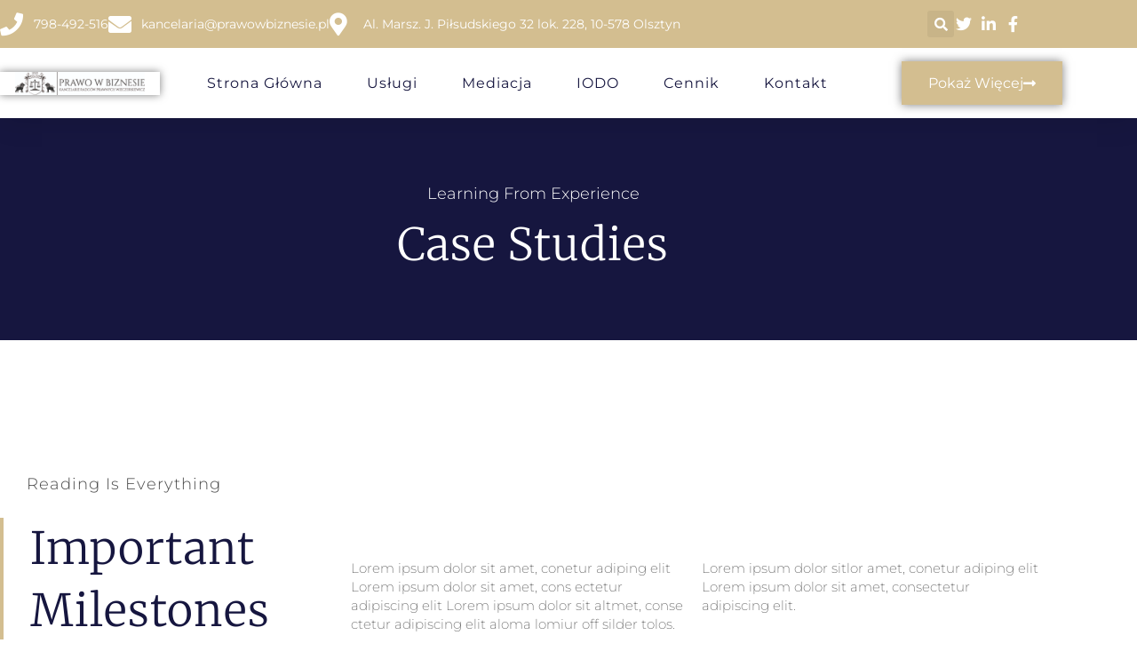

--- FILE ---
content_type: text/html; charset=UTF-8
request_url: https://prawowbiznesie.pl/tag/spolkazoo/
body_size: 14511
content:
<!DOCTYPE html>
<html lang="pl-PL">
<head>
	<meta charset="UTF-8">
	<meta name="viewport" content="width=device-width, initial-scale=1.0, viewport-fit=cover" />		<link rel="dns-prefetch" href="//cdn.hu-manity.co" />
		<!-- Cookie Compliance -->
		<script type="text/javascript">var huOptions = {"appID":"prawowbiznesiepl-434ea52","currentLanguage":"pl","blocking":true,"globalCookie":false,"isAdmin":false,"privacyConsent":true,"forms":[],"customProviders":[],"customPatterns":[]};</script>
		<script type="text/javascript" src="https://cdn.hu-manity.co/hu-banner.min.js"></script><meta name='robots' content='index, follow, max-image-preview:large, max-snippet:-1, max-video-preview:-1' />

	<!-- This site is optimized with the Yoast SEO plugin v26.8 - https://yoast.com/product/yoast-seo-wordpress/ -->
	<title>Archiwa #spolkazoo - PRAWO W BIZNESIEKancelaria Radców Prawnych Wieczorkiewicz</title>
	<link rel="canonical" href="https://prawowbiznesie.pl/tag/spolkazoo/" />
	<meta property="og:locale" content="pl_PL" />
	<meta property="og:type" content="article" />
	<meta property="og:title" content="Archiwa #spolkazoo - PRAWO W BIZNESIEKancelaria Radców Prawnych Wieczorkiewicz" />
	<meta property="og:url" content="https://prawowbiznesie.pl/tag/spolkazoo/" />
	<meta property="og:site_name" content="PRAWO W BIZNESIEKancelaria Radców Prawnych Wieczorkiewicz" />
	<meta name="twitter:card" content="summary_large_image" />
	<script type="application/ld+json" class="yoast-schema-graph">{"@context":"https://schema.org","@graph":[{"@type":"CollectionPage","@id":"https://prawowbiznesie.pl/tag/spolkazoo/","url":"https://prawowbiznesie.pl/tag/spolkazoo/","name":"Archiwa #spolkazoo - PRAWO W BIZNESIEKancelaria Radców Prawnych Wieczorkiewicz","isPartOf":{"@id":"https://prawowbiznesie.pl/#website"},"breadcrumb":{"@id":"https://prawowbiznesie.pl/tag/spolkazoo/#breadcrumb"},"inLanguage":"pl-PL"},{"@type":"BreadcrumbList","@id":"https://prawowbiznesie.pl/tag/spolkazoo/#breadcrumb","itemListElement":[{"@type":"ListItem","position":1,"name":"Strona główna","item":"https://prawowbiznesie.pl/"},{"@type":"ListItem","position":2,"name":"#spolkazoo"}]},{"@type":"WebSite","@id":"https://prawowbiznesie.pl/#website","url":"https://prawowbiznesie.pl/","name":"PRAWO W BIZNESIE","description":"","publisher":{"@id":"https://prawowbiznesie.pl/#organization"},"potentialAction":[{"@type":"SearchAction","target":{"@type":"EntryPoint","urlTemplate":"https://prawowbiznesie.pl/?s={search_term_string}"},"query-input":{"@type":"PropertyValueSpecification","valueRequired":true,"valueName":"search_term_string"}}],"inLanguage":"pl-PL"},{"@type":"Organization","@id":"https://prawowbiznesie.pl/#organization","name":"Prawo w Biznesie Kancelarie Radców Prawnych Wieczorkiewicz","url":"https://prawowbiznesie.pl/","logo":{"@type":"ImageObject","inLanguage":"pl-PL","@id":"https://prawowbiznesie.pl/#/schema/logo/image/","url":"https://prawowbiznesie.pl/wp-content/uploads/2024/02/nowe-scaled.jpg","contentUrl":"https://prawowbiznesie.pl/wp-content/uploads/2024/02/nowe-scaled.jpg","width":2560,"height":2560,"caption":"Prawo w Biznesie Kancelarie Radców Prawnych Wieczorkiewicz"},"image":{"@id":"https://prawowbiznesie.pl/#/schema/logo/image/"}}]}</script>
	<!-- / Yoast SEO plugin. -->


<link rel='dns-prefetch' href='//www.googletagmanager.com' />
<link rel="alternate" type="application/rss+xml" title="PRAWO W BIZNESIEKancelaria Radców Prawnych Wieczorkiewicz &raquo; Kanał z wpisami" href="https://prawowbiznesie.pl/feed/" />
<link rel="alternate" type="application/rss+xml" title="PRAWO W BIZNESIEKancelaria Radców Prawnych Wieczorkiewicz &raquo; Kanał z komentarzami" href="https://prawowbiznesie.pl/comments/feed/" />
<link rel="alternate" type="application/rss+xml" title="PRAWO W BIZNESIEKancelaria Radców Prawnych Wieczorkiewicz &raquo; Kanał z wpisami otagowanymi jako #spolkazoo" href="https://prawowbiznesie.pl/tag/spolkazoo/feed/" />
<style id='wp-img-auto-sizes-contain-inline-css' type='text/css'>
img:is([sizes=auto i],[sizes^="auto," i]){contain-intrinsic-size:3000px 1500px}
/*# sourceURL=wp-img-auto-sizes-contain-inline-css */
</style>
<style id='wp-emoji-styles-inline-css' type='text/css'>

	img.wp-smiley, img.emoji {
		display: inline !important;
		border: none !important;
		box-shadow: none !important;
		height: 1em !important;
		width: 1em !important;
		margin: 0 0.07em !important;
		vertical-align: -0.1em !important;
		background: none !important;
		padding: 0 !important;
	}
/*# sourceURL=wp-emoji-styles-inline-css */
</style>
<link rel='stylesheet' id='wp-block-library-css' href='https://prawowbiznesie.pl/wp-includes/css/dist/block-library/style.min.css?ver=6.9' type='text/css' media='all' />
<style id='wp-block-library-theme-inline-css' type='text/css'>
.wp-block-audio :where(figcaption){color:#555;font-size:13px;text-align:center}.is-dark-theme .wp-block-audio :where(figcaption){color:#ffffffa6}.wp-block-audio{margin:0 0 1em}.wp-block-code{border:1px solid #ccc;border-radius:4px;font-family:Menlo,Consolas,monaco,monospace;padding:.8em 1em}.wp-block-embed :where(figcaption){color:#555;font-size:13px;text-align:center}.is-dark-theme .wp-block-embed :where(figcaption){color:#ffffffa6}.wp-block-embed{margin:0 0 1em}.blocks-gallery-caption{color:#555;font-size:13px;text-align:center}.is-dark-theme .blocks-gallery-caption{color:#ffffffa6}:root :where(.wp-block-image figcaption){color:#555;font-size:13px;text-align:center}.is-dark-theme :root :where(.wp-block-image figcaption){color:#ffffffa6}.wp-block-image{margin:0 0 1em}.wp-block-pullquote{border-bottom:4px solid;border-top:4px solid;color:currentColor;margin-bottom:1.75em}.wp-block-pullquote :where(cite),.wp-block-pullquote :where(footer),.wp-block-pullquote__citation{color:currentColor;font-size:.8125em;font-style:normal;text-transform:uppercase}.wp-block-quote{border-left:.25em solid;margin:0 0 1.75em;padding-left:1em}.wp-block-quote cite,.wp-block-quote footer{color:currentColor;font-size:.8125em;font-style:normal;position:relative}.wp-block-quote:where(.has-text-align-right){border-left:none;border-right:.25em solid;padding-left:0;padding-right:1em}.wp-block-quote:where(.has-text-align-center){border:none;padding-left:0}.wp-block-quote.is-large,.wp-block-quote.is-style-large,.wp-block-quote:where(.is-style-plain){border:none}.wp-block-search .wp-block-search__label{font-weight:700}.wp-block-search__button{border:1px solid #ccc;padding:.375em .625em}:where(.wp-block-group.has-background){padding:1.25em 2.375em}.wp-block-separator.has-css-opacity{opacity:.4}.wp-block-separator{border:none;border-bottom:2px solid;margin-left:auto;margin-right:auto}.wp-block-separator.has-alpha-channel-opacity{opacity:1}.wp-block-separator:not(.is-style-wide):not(.is-style-dots){width:100px}.wp-block-separator.has-background:not(.is-style-dots){border-bottom:none;height:1px}.wp-block-separator.has-background:not(.is-style-wide):not(.is-style-dots){height:2px}.wp-block-table{margin:0 0 1em}.wp-block-table td,.wp-block-table th{word-break:normal}.wp-block-table :where(figcaption){color:#555;font-size:13px;text-align:center}.is-dark-theme .wp-block-table :where(figcaption){color:#ffffffa6}.wp-block-video :where(figcaption){color:#555;font-size:13px;text-align:center}.is-dark-theme .wp-block-video :where(figcaption){color:#ffffffa6}.wp-block-video{margin:0 0 1em}:root :where(.wp-block-template-part.has-background){margin-bottom:0;margin-top:0;padding:1.25em 2.375em}
/*# sourceURL=/wp-includes/css/dist/block-library/theme.min.css */
</style>
<style id='classic-theme-styles-inline-css' type='text/css'>
/*! This file is auto-generated */
.wp-block-button__link{color:#fff;background-color:#32373c;border-radius:9999px;box-shadow:none;text-decoration:none;padding:calc(.667em + 2px) calc(1.333em + 2px);font-size:1.125em}.wp-block-file__button{background:#32373c;color:#fff;text-decoration:none}
/*# sourceURL=/wp-includes/css/classic-themes.min.css */
</style>
<style id='global-styles-inline-css' type='text/css'>
:root{--wp--preset--aspect-ratio--square: 1;--wp--preset--aspect-ratio--4-3: 4/3;--wp--preset--aspect-ratio--3-4: 3/4;--wp--preset--aspect-ratio--3-2: 3/2;--wp--preset--aspect-ratio--2-3: 2/3;--wp--preset--aspect-ratio--16-9: 16/9;--wp--preset--aspect-ratio--9-16: 9/16;--wp--preset--color--black: #000000;--wp--preset--color--cyan-bluish-gray: #abb8c3;--wp--preset--color--white: #ffffff;--wp--preset--color--pale-pink: #f78da7;--wp--preset--color--vivid-red: #cf2e2e;--wp--preset--color--luminous-vivid-orange: #ff6900;--wp--preset--color--luminous-vivid-amber: #fcb900;--wp--preset--color--light-green-cyan: #7bdcb5;--wp--preset--color--vivid-green-cyan: #00d084;--wp--preset--color--pale-cyan-blue: #8ed1fc;--wp--preset--color--vivid-cyan-blue: #0693e3;--wp--preset--color--vivid-purple: #9b51e0;--wp--preset--gradient--vivid-cyan-blue-to-vivid-purple: linear-gradient(135deg,rgb(6,147,227) 0%,rgb(155,81,224) 100%);--wp--preset--gradient--light-green-cyan-to-vivid-green-cyan: linear-gradient(135deg,rgb(122,220,180) 0%,rgb(0,208,130) 100%);--wp--preset--gradient--luminous-vivid-amber-to-luminous-vivid-orange: linear-gradient(135deg,rgb(252,185,0) 0%,rgb(255,105,0) 100%);--wp--preset--gradient--luminous-vivid-orange-to-vivid-red: linear-gradient(135deg,rgb(255,105,0) 0%,rgb(207,46,46) 100%);--wp--preset--gradient--very-light-gray-to-cyan-bluish-gray: linear-gradient(135deg,rgb(238,238,238) 0%,rgb(169,184,195) 100%);--wp--preset--gradient--cool-to-warm-spectrum: linear-gradient(135deg,rgb(74,234,220) 0%,rgb(151,120,209) 20%,rgb(207,42,186) 40%,rgb(238,44,130) 60%,rgb(251,105,98) 80%,rgb(254,248,76) 100%);--wp--preset--gradient--blush-light-purple: linear-gradient(135deg,rgb(255,206,236) 0%,rgb(152,150,240) 100%);--wp--preset--gradient--blush-bordeaux: linear-gradient(135deg,rgb(254,205,165) 0%,rgb(254,45,45) 50%,rgb(107,0,62) 100%);--wp--preset--gradient--luminous-dusk: linear-gradient(135deg,rgb(255,203,112) 0%,rgb(199,81,192) 50%,rgb(65,88,208) 100%);--wp--preset--gradient--pale-ocean: linear-gradient(135deg,rgb(255,245,203) 0%,rgb(182,227,212) 50%,rgb(51,167,181) 100%);--wp--preset--gradient--electric-grass: linear-gradient(135deg,rgb(202,248,128) 0%,rgb(113,206,126) 100%);--wp--preset--gradient--midnight: linear-gradient(135deg,rgb(2,3,129) 0%,rgb(40,116,252) 100%);--wp--preset--font-size--small: 13px;--wp--preset--font-size--medium: 20px;--wp--preset--font-size--large: 36px;--wp--preset--font-size--x-large: 42px;--wp--preset--spacing--20: 0.44rem;--wp--preset--spacing--30: 0.67rem;--wp--preset--spacing--40: 1rem;--wp--preset--spacing--50: 1.5rem;--wp--preset--spacing--60: 2.25rem;--wp--preset--spacing--70: 3.38rem;--wp--preset--spacing--80: 5.06rem;--wp--preset--shadow--natural: 6px 6px 9px rgba(0, 0, 0, 0.2);--wp--preset--shadow--deep: 12px 12px 50px rgba(0, 0, 0, 0.4);--wp--preset--shadow--sharp: 6px 6px 0px rgba(0, 0, 0, 0.2);--wp--preset--shadow--outlined: 6px 6px 0px -3px rgb(255, 255, 255), 6px 6px rgb(0, 0, 0);--wp--preset--shadow--crisp: 6px 6px 0px rgb(0, 0, 0);}:where(.is-layout-flex){gap: 0.5em;}:where(.is-layout-grid){gap: 0.5em;}body .is-layout-flex{display: flex;}.is-layout-flex{flex-wrap: wrap;align-items: center;}.is-layout-flex > :is(*, div){margin: 0;}body .is-layout-grid{display: grid;}.is-layout-grid > :is(*, div){margin: 0;}:where(.wp-block-columns.is-layout-flex){gap: 2em;}:where(.wp-block-columns.is-layout-grid){gap: 2em;}:where(.wp-block-post-template.is-layout-flex){gap: 1.25em;}:where(.wp-block-post-template.is-layout-grid){gap: 1.25em;}.has-black-color{color: var(--wp--preset--color--black) !important;}.has-cyan-bluish-gray-color{color: var(--wp--preset--color--cyan-bluish-gray) !important;}.has-white-color{color: var(--wp--preset--color--white) !important;}.has-pale-pink-color{color: var(--wp--preset--color--pale-pink) !important;}.has-vivid-red-color{color: var(--wp--preset--color--vivid-red) !important;}.has-luminous-vivid-orange-color{color: var(--wp--preset--color--luminous-vivid-orange) !important;}.has-luminous-vivid-amber-color{color: var(--wp--preset--color--luminous-vivid-amber) !important;}.has-light-green-cyan-color{color: var(--wp--preset--color--light-green-cyan) !important;}.has-vivid-green-cyan-color{color: var(--wp--preset--color--vivid-green-cyan) !important;}.has-pale-cyan-blue-color{color: var(--wp--preset--color--pale-cyan-blue) !important;}.has-vivid-cyan-blue-color{color: var(--wp--preset--color--vivid-cyan-blue) !important;}.has-vivid-purple-color{color: var(--wp--preset--color--vivid-purple) !important;}.has-black-background-color{background-color: var(--wp--preset--color--black) !important;}.has-cyan-bluish-gray-background-color{background-color: var(--wp--preset--color--cyan-bluish-gray) !important;}.has-white-background-color{background-color: var(--wp--preset--color--white) !important;}.has-pale-pink-background-color{background-color: var(--wp--preset--color--pale-pink) !important;}.has-vivid-red-background-color{background-color: var(--wp--preset--color--vivid-red) !important;}.has-luminous-vivid-orange-background-color{background-color: var(--wp--preset--color--luminous-vivid-orange) !important;}.has-luminous-vivid-amber-background-color{background-color: var(--wp--preset--color--luminous-vivid-amber) !important;}.has-light-green-cyan-background-color{background-color: var(--wp--preset--color--light-green-cyan) !important;}.has-vivid-green-cyan-background-color{background-color: var(--wp--preset--color--vivid-green-cyan) !important;}.has-pale-cyan-blue-background-color{background-color: var(--wp--preset--color--pale-cyan-blue) !important;}.has-vivid-cyan-blue-background-color{background-color: var(--wp--preset--color--vivid-cyan-blue) !important;}.has-vivid-purple-background-color{background-color: var(--wp--preset--color--vivid-purple) !important;}.has-black-border-color{border-color: var(--wp--preset--color--black) !important;}.has-cyan-bluish-gray-border-color{border-color: var(--wp--preset--color--cyan-bluish-gray) !important;}.has-white-border-color{border-color: var(--wp--preset--color--white) !important;}.has-pale-pink-border-color{border-color: var(--wp--preset--color--pale-pink) !important;}.has-vivid-red-border-color{border-color: var(--wp--preset--color--vivid-red) !important;}.has-luminous-vivid-orange-border-color{border-color: var(--wp--preset--color--luminous-vivid-orange) !important;}.has-luminous-vivid-amber-border-color{border-color: var(--wp--preset--color--luminous-vivid-amber) !important;}.has-light-green-cyan-border-color{border-color: var(--wp--preset--color--light-green-cyan) !important;}.has-vivid-green-cyan-border-color{border-color: var(--wp--preset--color--vivid-green-cyan) !important;}.has-pale-cyan-blue-border-color{border-color: var(--wp--preset--color--pale-cyan-blue) !important;}.has-vivid-cyan-blue-border-color{border-color: var(--wp--preset--color--vivid-cyan-blue) !important;}.has-vivid-purple-border-color{border-color: var(--wp--preset--color--vivid-purple) !important;}.has-vivid-cyan-blue-to-vivid-purple-gradient-background{background: var(--wp--preset--gradient--vivid-cyan-blue-to-vivid-purple) !important;}.has-light-green-cyan-to-vivid-green-cyan-gradient-background{background: var(--wp--preset--gradient--light-green-cyan-to-vivid-green-cyan) !important;}.has-luminous-vivid-amber-to-luminous-vivid-orange-gradient-background{background: var(--wp--preset--gradient--luminous-vivid-amber-to-luminous-vivid-orange) !important;}.has-luminous-vivid-orange-to-vivid-red-gradient-background{background: var(--wp--preset--gradient--luminous-vivid-orange-to-vivid-red) !important;}.has-very-light-gray-to-cyan-bluish-gray-gradient-background{background: var(--wp--preset--gradient--very-light-gray-to-cyan-bluish-gray) !important;}.has-cool-to-warm-spectrum-gradient-background{background: var(--wp--preset--gradient--cool-to-warm-spectrum) !important;}.has-blush-light-purple-gradient-background{background: var(--wp--preset--gradient--blush-light-purple) !important;}.has-blush-bordeaux-gradient-background{background: var(--wp--preset--gradient--blush-bordeaux) !important;}.has-luminous-dusk-gradient-background{background: var(--wp--preset--gradient--luminous-dusk) !important;}.has-pale-ocean-gradient-background{background: var(--wp--preset--gradient--pale-ocean) !important;}.has-electric-grass-gradient-background{background: var(--wp--preset--gradient--electric-grass) !important;}.has-midnight-gradient-background{background: var(--wp--preset--gradient--midnight) !important;}.has-small-font-size{font-size: var(--wp--preset--font-size--small) !important;}.has-medium-font-size{font-size: var(--wp--preset--font-size--medium) !important;}.has-large-font-size{font-size: var(--wp--preset--font-size--large) !important;}.has-x-large-font-size{font-size: var(--wp--preset--font-size--x-large) !important;}
:where(.wp-block-post-template.is-layout-flex){gap: 1.25em;}:where(.wp-block-post-template.is-layout-grid){gap: 1.25em;}
:where(.wp-block-term-template.is-layout-flex){gap: 1.25em;}:where(.wp-block-term-template.is-layout-grid){gap: 1.25em;}
:where(.wp-block-columns.is-layout-flex){gap: 2em;}:where(.wp-block-columns.is-layout-grid){gap: 2em;}
:root :where(.wp-block-pullquote){font-size: 1.5em;line-height: 1.6;}
/*# sourceURL=global-styles-inline-css */
</style>
<link rel='stylesheet' id='contact-form-7-css' href='https://prawowbiznesie.pl/wp-content/plugins/contact-form-7/includes/css/styles.css?ver=6.0.4' type='text/css' media='all' />
<link rel='stylesheet' id='Poppins-css' href='https://prawowbiznesie.pl/wp-content/fonts/72f8c24bee071bcce17c69185238ef05.css?ver=1.0' type='text/css' media='all' />
<link rel='stylesheet' id='Mulish-css' href='https://prawowbiznesie.pl/wp-content/fonts/50ca123814c397dcdec611a820074846.css?ver=1.0' type='text/css' media='all' />
<link rel='stylesheet' id='bootstrap-css-css' href='https://prawowbiznesie.pl/wp-content/themes/law-office-lite/assets/css/bootstrap.css?ver=4.5.0' type='text/css' media='all' />
<link rel='stylesheet' id='fontawesome-css-css' href='https://prawowbiznesie.pl/wp-content/themes/law-office-lite/assets/css/fontawesome-all.css?ver=4.5.0' type='text/css' media='all' />
<link rel='stylesheet' id='law-office-lite-style-css' href='https://prawowbiznesie.pl/wp-content/themes/law-office-lite/style.css?ver=6.9' type='text/css' media='all' />
<style id='law-office-lite-style-inline-css' type='text/css'>
:root {--primary-theme-color: #B68C5A!important;--secondary-theme-color: #000000!important;--tertiary-theme-color: #162542!important;}.scroll-up{right: 30px;!important;left: auto;!important;}.woocommerce ul.products li.product .onsale{left: auto; right: 10px;}

				.header-image-box{
					background-image: url(https://prawowbiznesie.pl/wp-content/themes/law-office-lite/assets/images/default-header-image.png) !important;
					-webkit-background-size: cover !important;
					-moz-background-size: cover !important;
					-o-background-size: cover !important;
					background-size: cover !important;
					height: 600px;
				    display: flex;
				    align-items: center;
				}
/*# sourceURL=law-office-lite-style-inline-css */
</style>
<link rel='stylesheet' id='law-office-lite-responsive-css-css' href='https://prawowbiznesie.pl/wp-content/themes/law-office-lite/assets/css/responsive.css?ver=2.3.4' type='text/css' media='all' />
<link rel='stylesheet' id='animate-css-css' href='https://prawowbiznesie.pl/wp-content/themes/law-office-lite/assets/css/animate.css?ver=6.9' type='text/css' media='all' />
<link rel='stylesheet' id='slick-style-css' href='https://prawowbiznesie.pl/wp-content/themes/law-office-lite/assets/css/slick.css?ver=6.9' type='text/css' media='all' />
<link rel='stylesheet' id='elementor-icons-css' href='https://prawowbiznesie.pl/wp-content/plugins/elementor/assets/lib/eicons/css/elementor-icons.min.css?ver=5.46.0' type='text/css' media='all' />
<link rel='stylesheet' id='elementor-frontend-css' href='https://prawowbiznesie.pl/wp-content/plugins/elementor/assets/css/frontend.min.css?ver=3.34.2' type='text/css' media='all' />
<link rel='stylesheet' id='elementor-post-1192-css' href='https://prawowbiznesie.pl/wp-content/uploads/elementor/css/post-1192.css?ver=1769390957' type='text/css' media='all' />
<link rel='stylesheet' id='elementor-pro-css' href='https://prawowbiznesie.pl/wp-content/plugins/elementor-pro/assets/css/frontend.min.css?ver=3.19.2' type='text/css' media='all' />
<link rel='stylesheet' id='elementor-post-1194-css' href='https://prawowbiznesie.pl/wp-content/uploads/elementor/css/post-1194.css?ver=1769390957' type='text/css' media='all' />
<link rel='stylesheet' id='elementor-post-1216-css' href='https://prawowbiznesie.pl/wp-content/uploads/elementor/css/post-1216.css?ver=1769390957' type='text/css' media='all' />
<link rel='stylesheet' id='elementor-post-1212-css' href='https://prawowbiznesie.pl/wp-content/uploads/elementor/css/post-1212.css?ver=1769390957' type='text/css' media='all' />
<link rel='stylesheet' id='elementor-post-1208-css' href='https://prawowbiznesie.pl/wp-content/uploads/elementor/css/post-1208.css?ver=1769394914' type='text/css' media='all' />
<link rel='stylesheet' id='elementor-gf-local-merriweather-css' href='https://prawowbiznesie.pl/wp-content/uploads/elementor/google-fonts/css/merriweather.css?ver=1742259365' type='text/css' media='all' />
<link rel='stylesheet' id='elementor-gf-local-montserrat-css' href='https://prawowbiznesie.pl/wp-content/uploads/elementor/google-fonts/css/montserrat.css?ver=1742259370' type='text/css' media='all' />
<link rel='stylesheet' id='elementor-gf-local-varelaround-css' href='https://prawowbiznesie.pl/wp-content/uploads/elementor/google-fonts/css/varelaround.css?ver=1742259370' type='text/css' media='all' />
<link rel='stylesheet' id='elementor-icons-shared-0-css' href='https://prawowbiznesie.pl/wp-content/plugins/elementor/assets/lib/font-awesome/css/fontawesome.min.css?ver=5.15.3' type='text/css' media='all' />
<link rel='stylesheet' id='elementor-icons-fa-solid-css' href='https://prawowbiznesie.pl/wp-content/plugins/elementor/assets/lib/font-awesome/css/solid.min.css?ver=5.15.3' type='text/css' media='all' />
<link rel='stylesheet' id='elementor-icons-fa-brands-css' href='https://prawowbiznesie.pl/wp-content/plugins/elementor/assets/lib/font-awesome/css/brands.min.css?ver=5.15.3' type='text/css' media='all' />
<link rel='stylesheet' id='elementor-icons-fa-regular-css' href='https://prawowbiznesie.pl/wp-content/plugins/elementor/assets/lib/font-awesome/css/regular.min.css?ver=5.15.3' type='text/css' media='all' />
<script type="text/javascript" src="https://prawowbiznesie.pl/wp-includes/js/jquery/jquery.min.js?ver=3.7.1" id="jquery-core-js"></script>
<script type="text/javascript" src="https://prawowbiznesie.pl/wp-includes/js/jquery/jquery-migrate.min.js?ver=3.4.1" id="jquery-migrate-js"></script>
<script type="text/javascript" src="https://prawowbiznesie.pl/wp-content/themes/law-office-lite/assets/js/wow.js?ver=6.9" id="wow-js-js"></script>

<!-- Fragment znacznika Google (gtag.js) dodany przez Site Kit -->
<!-- Fragment Google Analytics dodany przez Site Kit -->
<script type="text/javascript" src="https://www.googletagmanager.com/gtag/js?id=G-3X376PFJ1X" id="google_gtagjs-js" async></script>
<script type="text/javascript" id="google_gtagjs-js-after">
/* <![CDATA[ */
window.dataLayer = window.dataLayer || [];function gtag(){dataLayer.push(arguments);}
gtag("set","linker",{"domains":["prawowbiznesie.pl"]});
gtag("js", new Date());
gtag("set", "developer_id.dZTNiMT", true);
gtag("config", "G-3X376PFJ1X");
//# sourceURL=google_gtagjs-js-after
/* ]]> */
</script>
<link rel="https://api.w.org/" href="https://prawowbiznesie.pl/wp-json/" /><link rel="alternate" title="JSON" type="application/json" href="https://prawowbiznesie.pl/wp-json/wp/v2/tags/35" /><link rel="EditURI" type="application/rsd+xml" title="RSD" href="https://prawowbiznesie.pl/xmlrpc.php?rsd" />
<meta name="generator" content="WordPress 6.9" />
<meta name="generator" content="Site Kit by Google 1.170.0" /><meta name="google-site-verification" content="5Y0ONBmHRJkf37SZ_-0NqM7UPrYs5hjyQFiBCGYsqPQ" /><meta name="generator" content="Elementor 3.34.2; features: additional_custom_breakpoints; settings: css_print_method-external, google_font-enabled, font_display-auto">
			<style>
				.e-con.e-parent:nth-of-type(n+4):not(.e-lazyloaded):not(.e-no-lazyload),
				.e-con.e-parent:nth-of-type(n+4):not(.e-lazyloaded):not(.e-no-lazyload) * {
					background-image: none !important;
				}
				@media screen and (max-height: 1024px) {
					.e-con.e-parent:nth-of-type(n+3):not(.e-lazyloaded):not(.e-no-lazyload),
					.e-con.e-parent:nth-of-type(n+3):not(.e-lazyloaded):not(.e-no-lazyload) * {
						background-image: none !important;
					}
				}
				@media screen and (max-height: 640px) {
					.e-con.e-parent:nth-of-type(n+2):not(.e-lazyloaded):not(.e-no-lazyload),
					.e-con.e-parent:nth-of-type(n+2):not(.e-lazyloaded):not(.e-no-lazyload) * {
						background-image: none !important;
					}
				}
			</style>
						<meta name="theme-color" content="#FFFFFF">
			<link rel="icon" href="https://prawowbiznesie.pl/wp-content/uploads/2024/02/sygnet_kolor-1-150x150.jpg" sizes="32x32" />
<link rel="icon" href="https://prawowbiznesie.pl/wp-content/uploads/2024/02/sygnet_kolor-1.jpg" sizes="192x192" />
<link rel="apple-touch-icon" href="https://prawowbiznesie.pl/wp-content/uploads/2024/02/sygnet_kolor-1.jpg" />
<meta name="msapplication-TileImage" content="https://prawowbiznesie.pl/wp-content/uploads/2024/02/sygnet_kolor-1.jpg" />
</head>
<body data-rsssl=1 class="archive tag tag-spolkazoo tag-35 wp-custom-logo wp-embed-responsive wp-theme-law-office-lite cookies-not-set elementor-default elementor-template-full-width elementor-kit-1192 elementor-page-1208">
		<header data-elementor-type="header" data-elementor-id="1216" class="elementor elementor-1216 elementor-location-header" data-elementor-post-type="elementor_library">
					<section class="elementor-section elementor-top-section elementor-element elementor-element-310afa99 elementor-section-full_width elementor-section-height-default elementor-section-height-default" data-id="310afa99" data-element_type="section" id="header_pop" data-settings="{&quot;sticky&quot;:&quot;top&quot;,&quot;sticky_on&quot;:[&quot;desktop&quot;,&quot;tablet&quot;,&quot;mobile&quot;],&quot;sticky_offset&quot;:0,&quot;sticky_effects_offset&quot;:0}">
						<div class="elementor-container elementor-column-gap-default">
					<div class="elementor-column elementor-col-100 elementor-top-column elementor-element elementor-element-11ffc075" data-id="11ffc075" data-element_type="column">
			<div class="elementor-widget-wrap elementor-element-populated">
						<section class="elementor-section elementor-inner-section elementor-element elementor-element-6d147b20 elementor-reverse-mobile elementor-section-boxed elementor-section-height-default elementor-section-height-default" data-id="6d147b20" data-element_type="section" data-settings="{&quot;background_background&quot;:&quot;classic&quot;}">
						<div class="elementor-container elementor-column-gap-default">
					<div class="elementor-column elementor-col-33 elementor-inner-column elementor-element elementor-element-70d928c5" data-id="70d928c5" data-element_type="column">
			<div class="elementor-widget-wrap elementor-element-populated">
						<div class="elementor-element elementor-element-45617706 elementor-icon-list--layout-inline elementor-align-start elementor-mobile-align-start elementor-list-item-link-full_width elementor-widget elementor-widget-icon-list" data-id="45617706" data-element_type="widget" data-widget_type="icon-list.default">
				<div class="elementor-widget-container">
							<ul class="elementor-icon-list-items elementor-inline-items">
							<li class="elementor-icon-list-item elementor-inline-item">
											<span class="elementor-icon-list-icon">
							<i aria-hidden="true" class="fas fa-phone"></i>						</span>
										<span class="elementor-icon-list-text"><b>798-492-516 </b></span>
									</li>
								<li class="elementor-icon-list-item elementor-inline-item">
											<span class="elementor-icon-list-icon">
							<i aria-hidden="true" class="fas fa-envelope"></i>						</span>
										<span class="elementor-icon-list-text"><b>kancelaria@prawowbiznesie.pl</b></span>
									</li>
								<li class="elementor-icon-list-item elementor-inline-item">
											<span class="elementor-icon-list-icon">
							<i aria-hidden="true" class="fas fa-map-marker-alt"></i>						</span>
										<span class="elementor-icon-list-text"><b>Al. Marsz. J. Piłsudskiego 32 lok. 228, 10-578 Olsztyn</b></span>
									</li>
						</ul>
						</div>
				</div>
					</div>
		</div>
				<div class="elementor-column elementor-col-33 elementor-inner-column elementor-element elementor-element-4988dbe2" data-id="4988dbe2" data-element_type="column">
			<div class="elementor-widget-wrap elementor-element-populated">
						<div class="elementor-element elementor-element-464b5dd5 elementor-search-form--skin-full_screen elementor-widget elementor-widget-search-form" data-id="464b5dd5" data-element_type="widget" data-settings="{&quot;skin&quot;:&quot;full_screen&quot;}" data-widget_type="search-form.default">
				<div class="elementor-widget-container">
							<search role="search">
			<form class="elementor-search-form" action="https://prawowbiznesie.pl" method="get">
												<div class="elementor-search-form__toggle" tabindex="0" role="button">
					<i aria-hidden="true" class="fas fa-search"></i>					<span class="elementor-screen-only">Szukaj</span>
				</div>
								<div class="elementor-search-form__container">
					<label class="elementor-screen-only" for="elementor-search-form-464b5dd5">Szukaj</label>

					
					<input id="elementor-search-form-464b5dd5" placeholder="" class="elementor-search-form__input" type="search" name="s" value="">
					
					
										<div class="dialog-lightbox-close-button dialog-close-button" role="button" tabindex="0">
						<i aria-hidden="true" class="eicon-close"></i>						<span class="elementor-screen-only">Close this search box.</span>
					</div>
									</div>
			</form>
		</search>
						</div>
				</div>
					</div>
		</div>
				<div class="elementor-column elementor-col-33 elementor-inner-column elementor-element elementor-element-4fe961e" data-id="4fe961e" data-element_type="column">
			<div class="elementor-widget-wrap elementor-element-populated">
						<div class="elementor-element elementor-element-6f95a3cf elementor-icon-list--layout-inline elementor-align-end elementor-mobile-align-start elementor-list-item-link-full_width elementor-widget elementor-widget-icon-list" data-id="6f95a3cf" data-element_type="widget" data-widget_type="icon-list.default">
				<div class="elementor-widget-container">
							<ul class="elementor-icon-list-items elementor-inline-items">
							<li class="elementor-icon-list-item elementor-inline-item">
											<span class="elementor-icon-list-icon">
							<i aria-hidden="true" class="fab fa-twitter"></i>						</span>
										<span class="elementor-icon-list-text"></span>
									</li>
								<li class="elementor-icon-list-item elementor-inline-item">
											<span class="elementor-icon-list-icon">
							<i aria-hidden="true" class="fab fa-linkedin-in"></i>						</span>
										<span class="elementor-icon-list-text"></span>
									</li>
								<li class="elementor-icon-list-item elementor-inline-item">
											<span class="elementor-icon-list-icon">
							<i aria-hidden="true" class="fab fa-facebook-f"></i>						</span>
										<span class="elementor-icon-list-text"></span>
									</li>
						</ul>
						</div>
				</div>
					</div>
		</div>
					</div>
		</section>
				<section class="elementor-section elementor-inner-section elementor-element elementor-element-1651f790 elementor-section-boxed elementor-section-height-default elementor-section-height-default" data-id="1651f790" data-element_type="section" data-settings="{&quot;background_background&quot;:&quot;classic&quot;}">
						<div class="elementor-container elementor-column-gap-default">
					<div class="elementor-column elementor-col-33 elementor-inner-column elementor-element elementor-element-49ff6f39" data-id="49ff6f39" data-element_type="column">
			<div class="elementor-widget-wrap elementor-element-populated">
						<div class="elementor-element elementor-element-1bfb3cb5 elementor-widget elementor-widget-theme-site-logo elementor-widget-image" data-id="1bfb3cb5" data-element_type="widget" data-widget_type="theme-site-logo.default">
				<div class="elementor-widget-container">
											<a href="https://prawowbiznesie.pl">
			<img fetchpriority="high" width="2344" height="415" src="https://prawowbiznesie.pl/wp-content/uploads/2024/02/logo_poziom_czarne.jpg" class="attachment-full size-full wp-image-1533" alt="" srcset="https://prawowbiznesie.pl/wp-content/uploads/2024/02/logo_poziom_czarne.jpg 2344w, https://prawowbiznesie.pl/wp-content/uploads/2024/02/logo_poziom_czarne-300x53.jpg 300w, https://prawowbiznesie.pl/wp-content/uploads/2024/02/logo_poziom_czarne-1024x181.jpg 1024w, https://prawowbiznesie.pl/wp-content/uploads/2024/02/logo_poziom_czarne-768x136.jpg 768w, https://prawowbiznesie.pl/wp-content/uploads/2024/02/logo_poziom_czarne-1536x272.jpg 1536w, https://prawowbiznesie.pl/wp-content/uploads/2024/02/logo_poziom_czarne-2048x363.jpg 2048w, https://prawowbiznesie.pl/wp-content/uploads/2024/02/logo_poziom_czarne-1320x234.jpg 1320w" sizes="(max-width: 2344px) 100vw, 2344px" />				</a>
											</div>
				</div>
					</div>
		</div>
				<div class="elementor-column elementor-col-33 elementor-inner-column elementor-element elementor-element-3daf0daf" data-id="3daf0daf" data-element_type="column">
			<div class="elementor-widget-wrap elementor-element-populated">
						<div class="elementor-element elementor-element-67db542a elementor-nav-menu__align-end elementor-nav-menu--stretch elementor-nav-menu__text-align-center elementor-nav-menu--dropdown-tablet elementor-nav-menu--toggle elementor-nav-menu--burger elementor-widget elementor-widget-nav-menu" data-id="67db542a" data-element_type="widget" data-settings="{&quot;full_width&quot;:&quot;stretch&quot;,&quot;layout&quot;:&quot;horizontal&quot;,&quot;submenu_icon&quot;:{&quot;value&quot;:&quot;&lt;i class=\&quot;fas fa-caret-down\&quot;&gt;&lt;\/i&gt;&quot;,&quot;library&quot;:&quot;fa-solid&quot;},&quot;toggle&quot;:&quot;burger&quot;}" data-widget_type="nav-menu.default">
				<div class="elementor-widget-container">
								<nav class="elementor-nav-menu--main elementor-nav-menu__container elementor-nav-menu--layout-horizontal e--pointer-underline e--animation-fade">
				<ul id="menu-1-67db542a" class="elementor-nav-menu"><li class="menu-item menu-item-type-post_type menu-item-object-page menu-item-home menu-item-2946"><a href="https://prawowbiznesie.pl/" class="elementor-item">Strona Główna</a></li>
<li class="menu-item menu-item-type-post_type menu-item-object-page menu-item-3069"><a href="https://prawowbiznesie.pl/team-2/" class="elementor-item">Usługi</a></li>
<li class="menu-item menu-item-type-post_type menu-item-object-page menu-item-3068"><a href="https://prawowbiznesie.pl/mediacja/" class="elementor-item">Mediacja</a></li>
<li class="menu-item menu-item-type-post_type menu-item-object-page menu-item-3442"><a href="https://prawowbiznesie.pl/iodo/" class="elementor-item">IODO</a></li>
<li class="menu-item menu-item-type-post_type menu-item-object-page menu-item-5252"><a href="https://prawowbiznesie.pl/cennik/" class="elementor-item">Cennik</a></li>
<li class="menu-item menu-item-type-post_type menu-item-object-page menu-item-2966"><a href="https://prawowbiznesie.pl/kontakt/" class="elementor-item">Kontakt</a></li>
</ul>			</nav>
					<div class="elementor-menu-toggle" role="button" tabindex="0" aria-label="Menu Toggle" aria-expanded="false">
			<i aria-hidden="true" role="presentation" class="elementor-menu-toggle__icon--open eicon-menu-bar"></i><i aria-hidden="true" role="presentation" class="elementor-menu-toggle__icon--close eicon-close"></i>			<span class="elementor-screen-only">Menu</span>
		</div>
					<nav class="elementor-nav-menu--dropdown elementor-nav-menu__container" aria-hidden="true">
				<ul id="menu-2-67db542a" class="elementor-nav-menu"><li class="menu-item menu-item-type-post_type menu-item-object-page menu-item-home menu-item-2946"><a href="https://prawowbiznesie.pl/" class="elementor-item" tabindex="-1">Strona Główna</a></li>
<li class="menu-item menu-item-type-post_type menu-item-object-page menu-item-3069"><a href="https://prawowbiznesie.pl/team-2/" class="elementor-item" tabindex="-1">Usługi</a></li>
<li class="menu-item menu-item-type-post_type menu-item-object-page menu-item-3068"><a href="https://prawowbiznesie.pl/mediacja/" class="elementor-item" tabindex="-1">Mediacja</a></li>
<li class="menu-item menu-item-type-post_type menu-item-object-page menu-item-3442"><a href="https://prawowbiznesie.pl/iodo/" class="elementor-item" tabindex="-1">IODO</a></li>
<li class="menu-item menu-item-type-post_type menu-item-object-page menu-item-5252"><a href="https://prawowbiznesie.pl/cennik/" class="elementor-item" tabindex="-1">Cennik</a></li>
<li class="menu-item menu-item-type-post_type menu-item-object-page menu-item-2966"><a href="https://prawowbiznesie.pl/kontakt/" class="elementor-item" tabindex="-1">Kontakt</a></li>
</ul>			</nav>
						</div>
				</div>
					</div>
		</div>
				<div class="elementor-column elementor-col-33 elementor-inner-column elementor-element elementor-element-12db0994" data-id="12db0994" data-element_type="column">
			<div class="elementor-widget-wrap elementor-element-populated">
						<div class="elementor-element elementor-element-30635206 elementor-align-right elementor-hidden-phone elementor-widget elementor-widget-button" data-id="30635206" data-element_type="widget" data-widget_type="button.default">
				<div class="elementor-widget-container">
									<div class="elementor-button-wrapper">
					<a class="elementor-button elementor-button-link elementor-size-md" href="#">
						<span class="elementor-button-content-wrapper">
						<span class="elementor-button-icon">
				<i aria-hidden="true" class="fas fa-long-arrow-alt-right"></i>			</span>
									<span class="elementor-button-text">Pokaż Więcej</span>
					</span>
					</a>
				</div>
								</div>
				</div>
					</div>
		</div>
					</div>
		</section>
					</div>
		</div>
					</div>
		</section>
				</header>
				<div data-elementor-type="archive" data-elementor-id="1208" class="elementor elementor-1208 elementor-location-archive" data-elementor-post-type="elementor_library">
					<section class="elementor-section elementor-top-section elementor-element elementor-element-2ea3e687 elementor-section-height-min-height elementor-section-boxed elementor-section-height-default elementor-section-items-middle" data-id="2ea3e687" data-element_type="section" data-settings="{&quot;background_background&quot;:&quot;classic&quot;}">
						<div class="elementor-container elementor-column-gap-default">
					<div class="elementor-column elementor-col-100 elementor-top-column elementor-element elementor-element-49efeae8" data-id="49efeae8" data-element_type="column">
			<div class="elementor-widget-wrap elementor-element-populated">
						<div class="elementor-element elementor-element-6cad796f elementor-widget elementor-widget-text-editor" data-id="6cad796f" data-element_type="widget" data-widget_type="text-editor.default">
				<div class="elementor-widget-container">
									<p>learning from experience</p>								</div>
				</div>
				<div class="elementor-element elementor-element-8434573 elementor-widget elementor-widget-heading" data-id="8434573" data-element_type="widget" data-widget_type="heading.default">
				<div class="elementor-widget-container">
					<h1 class="elementor-heading-title elementor-size-default">Case Studies</h1>				</div>
				</div>
					</div>
		</div>
					</div>
		</section>
				<section class="elementor-section elementor-top-section elementor-element elementor-element-44a3f82f elementor-section-boxed elementor-section-height-default elementor-section-height-default" data-id="44a3f82f" data-element_type="section">
						<div class="elementor-container elementor-column-gap-default">
					<div class="elementor-column elementor-col-50 elementor-top-column elementor-element elementor-element-69055575" data-id="69055575" data-element_type="column">
			<div class="elementor-widget-wrap elementor-element-populated">
						<div class="elementor-element elementor-element-7cfa1165 elementor-widget elementor-widget-heading" data-id="7cfa1165" data-element_type="widget" data-widget_type="heading.default">
				<div class="elementor-widget-container">
					<h4 class="elementor-heading-title elementor-size-default">reading is everything</h4>				</div>
				</div>
				<div class="elementor-element elementor-element-3df33e87 elementor-widget elementor-widget-heading" data-id="3df33e87" data-element_type="widget" data-widget_type="heading.default">
				<div class="elementor-widget-container">
					<h2 class="elementor-heading-title elementor-size-default">important milestones</h2>				</div>
				</div>
					</div>
		</div>
				<div class="elementor-column elementor-col-50 elementor-top-column elementor-element elementor-element-1a75a7bc" data-id="1a75a7bc" data-element_type="column">
			<div class="elementor-widget-wrap elementor-element-populated">
						<div class="elementor-element elementor-element-2015299e elementor-widget elementor-widget-text-editor" data-id="2015299e" data-element_type="widget" data-widget_type="text-editor.default">
				<div class="elementor-widget-container">
									Lorem ipsum dolor sit amet, conetur adiping elit Lorem ipsum dolor sit amet, cons ectetur adipiscing elit Lorem ipsum dolor sit altmet, conse ctetur adipiscing elit aloma lomiur off silder tolos. Lorem ipsum dolor sitlor amet, conetur adiping elit Lorem ipsum dolor sit amet, consectetur adipiscing elit.								</div>
				</div>
					</div>
		</div>
					</div>
		</section>
				<section class="elementor-section elementor-top-section elementor-element elementor-element-3d762083 elementor-section-boxed elementor-section-height-default elementor-section-height-default" data-id="3d762083" data-element_type="section">
						<div class="elementor-container elementor-column-gap-default">
					<div class="elementor-column elementor-col-100 elementor-top-column elementor-element elementor-element-6456711d" data-id="6456711d" data-element_type="column">
			<div class="elementor-widget-wrap elementor-element-populated">
							</div>
		</div>
					</div>
		</section>
				</div>
				<footer data-elementor-type="footer" data-elementor-id="1212" class="elementor elementor-1212 elementor-location-footer" data-elementor-post-type="elementor_library">
					<section class="elementor-section elementor-top-section elementor-element elementor-element-171549a6 elementor-section-height-min-height elementor-section-boxed elementor-section-height-default elementor-section-items-middle" data-id="171549a6" data-element_type="section" data-settings="{&quot;background_background&quot;:&quot;classic&quot;}">
						<div class="elementor-container elementor-column-gap-default">
					<div class="elementor-column elementor-col-100 elementor-top-column elementor-element elementor-element-328661bc" data-id="328661bc" data-element_type="column">
			<div class="elementor-widget-wrap">
							</div>
		</div>
					</div>
		</section>
				<section class="elementor-section elementor-top-section elementor-element elementor-element-4876618d elementor-section-height-min-height elementor-section-boxed elementor-section-height-default elementor-section-items-middle" data-id="4876618d" data-element_type="section">
						<div class="elementor-container elementor-column-gap-default">
					<div class="elementor-column elementor-col-100 elementor-top-column elementor-element elementor-element-59f5ca63" data-id="59f5ca63" data-element_type="column">
			<div class="elementor-widget-wrap elementor-element-populated">
						<div class="elementor-element elementor-element-1c303aca elementor-widget elementor-widget-heading" data-id="1c303aca" data-element_type="widget" data-widget_type="heading.default">
				<div class="elementor-widget-container">
					<h2 class="elementor-heading-title elementor-size-default"><b>SKONTAKTUJ sIĘ z NAMI pRZEZ fORMULARZ</b></h2>				</div>
				</div>
				<div class="elementor-element elementor-element-70afea80 elementor-button-align-center elementor-widget elementor-widget-form" data-id="70afea80" data-element_type="widget" data-settings="{&quot;button_width&quot;:&quot;20&quot;,&quot;step_next_label&quot;:&quot;Next&quot;,&quot;step_previous_label&quot;:&quot;Previous&quot;,&quot;step_type&quot;:&quot;number_text&quot;,&quot;step_icon_shape&quot;:&quot;circle&quot;}" data-widget_type="form.default">
				<div class="elementor-widget-container">
							<form class="elementor-form" method="post" name="Formularz Kontaktowy www">
			<input type="hidden" name="post_id" value="1212"/>
			<input type="hidden" name="form_id" value="70afea80"/>
			<input type="hidden" name="referer_title" value="Archiwa #spolkazoo - PRAWO W BIZNESIEKancelaria Radców Prawnych Wieczorkiewicz" />

			
			<div class="elementor-form-fields-wrapper elementor-labels-above">
								<div class="elementor-field-type-text elementor-field-group elementor-column elementor-field-group-name elementor-col-25 elementor-md-25">
												<label for="form-field-name" class="elementor-field-label">
								Imię i Nazwisko							</label>
														<input size="1" type="text" name="form_fields[name]" id="form-field-name" class="elementor-field elementor-size-xs  elementor-field-textual">
											</div>
								<div class="elementor-field-type-email elementor-field-group elementor-column elementor-field-group-email elementor-col-25 elementor-md-25 elementor-field-required elementor-mark-required">
												<label for="form-field-email" class="elementor-field-label">
								E-mail							</label>
														<input size="1" type="email" name="form_fields[email]" id="form-field-email" class="elementor-field elementor-size-xs  elementor-field-textual" required="required" aria-required="true">
											</div>
								<div class="elementor-field-type-tel elementor-field-group elementor-column elementor-field-group-field_1 elementor-col-25 elementor-md-25">
												<label for="form-field-field_1" class="elementor-field-label">
								Telefon							</label>
								<input size="1" type="tel" name="form_fields[field_1]" id="form-field-field_1" class="elementor-field elementor-size-xs  elementor-field-textual" pattern="[0-9()#&amp;+*-=.]+" title="Akceptowane są jedynie cyfry i znaki telefoniczne (#,-,*).">

						</div>
								<div class="elementor-field-type-text elementor-field-group elementor-column elementor-field-group-field_9081be4 elementor-col-75 elementor-field-required elementor-mark-required">
												<label for="form-field-field_9081be4" class="elementor-field-label">
								Tekst							</label>
														<input size="1" type="text" name="form_fields[field_9081be4]" id="form-field-field_9081be4" class="elementor-field elementor-size-xs  elementor-field-textual" required="required" aria-required="true">
											</div>
								<div class="elementor-field-group elementor-column elementor-field-type-submit elementor-col-20 e-form__buttons">
					<button type="submit" class="elementor-button elementor-size-md">
						<span >
															<span class="elementor-align-icon-right elementor-button-icon">
									<i aria-hidden="true" class="fas fa-long-arrow-alt-right"></i>																	</span>
																						<span class="elementor-button-text">Wyślij</span>
													</span>
					</button>
				</div>
			</div>
		</form>
						</div>
				</div>
					</div>
		</div>
					</div>
		</section>
				<section class="elementor-section elementor-top-section elementor-element elementor-element-5177f766 elementor-section-height-min-height elementor-section-boxed elementor-section-height-default elementor-section-items-middle" data-id="5177f766" data-element_type="section" data-settings="{&quot;background_background&quot;:&quot;classic&quot;}">
							<div class="elementor-background-overlay"></div>
							<div class="elementor-container elementor-column-gap-default">
					<div class="elementor-column elementor-col-50 elementor-top-column elementor-element elementor-element-571165eb" data-id="571165eb" data-element_type="column" data-settings="{&quot;background_background&quot;:&quot;classic&quot;}">
			<div class="elementor-widget-wrap elementor-element-populated">
					<div class="elementor-background-overlay"></div>
						<section class="elementor-section elementor-inner-section elementor-element elementor-element-134bcf65 elementor-section-boxed elementor-section-height-default elementor-section-height-default" data-id="134bcf65" data-element_type="section">
						<div class="elementor-container elementor-column-gap-default">
					<div class="elementor-column elementor-col-100 elementor-inner-column elementor-element elementor-element-062034a" data-id="062034a" data-element_type="column">
			<div class="elementor-widget-wrap">
							</div>
		</div>
					</div>
		</section>
				<section class="elementor-section elementor-inner-section elementor-element elementor-element-62d0ecbb elementor-section-boxed elementor-section-height-default elementor-section-height-default" data-id="62d0ecbb" data-element_type="section">
						<div class="elementor-container elementor-column-gap-default">
					<div class="elementor-column elementor-col-25 elementor-inner-column elementor-element elementor-element-29135812" data-id="29135812" data-element_type="column">
			<div class="elementor-widget-wrap elementor-element-populated">
						<div class="elementor-element elementor-element-837bf50 elementor-nav-menu__align-start elementor-nav-menu--dropdown-none elementor-widget elementor-widget-nav-menu" data-id="837bf50" data-element_type="widget" data-settings="{&quot;layout&quot;:&quot;vertical&quot;,&quot;submenu_icon&quot;:{&quot;value&quot;:&quot;&lt;i class=\&quot;fas fa-caret-down\&quot;&gt;&lt;\/i&gt;&quot;,&quot;library&quot;:&quot;fa-solid&quot;}}" data-widget_type="nav-menu.default">
				<div class="elementor-widget-container">
								<nav class="elementor-nav-menu--main elementor-nav-menu__container elementor-nav-menu--layout-vertical e--pointer-underline e--animation-fade">
				<ul id="menu-1-837bf50" class="elementor-nav-menu sm-vertical"><li class="menu-item menu-item-type-post_type menu-item-object-page menu-item-home menu-item-2946"><a href="https://prawowbiznesie.pl/" class="elementor-item">Strona Główna</a></li>
<li class="menu-item menu-item-type-post_type menu-item-object-page menu-item-3069"><a href="https://prawowbiznesie.pl/team-2/" class="elementor-item">Usługi</a></li>
<li class="menu-item menu-item-type-post_type menu-item-object-page menu-item-3068"><a href="https://prawowbiznesie.pl/mediacja/" class="elementor-item">Mediacja</a></li>
<li class="menu-item menu-item-type-post_type menu-item-object-page menu-item-3442"><a href="https://prawowbiznesie.pl/iodo/" class="elementor-item">IODO</a></li>
<li class="menu-item menu-item-type-post_type menu-item-object-page menu-item-5252"><a href="https://prawowbiznesie.pl/cennik/" class="elementor-item">Cennik</a></li>
<li class="menu-item menu-item-type-post_type menu-item-object-page menu-item-2966"><a href="https://prawowbiznesie.pl/kontakt/" class="elementor-item">Kontakt</a></li>
</ul>			</nav>
						<nav class="elementor-nav-menu--dropdown elementor-nav-menu__container" aria-hidden="true">
				<ul id="menu-2-837bf50" class="elementor-nav-menu sm-vertical"><li class="menu-item menu-item-type-post_type menu-item-object-page menu-item-home menu-item-2946"><a href="https://prawowbiznesie.pl/" class="elementor-item" tabindex="-1">Strona Główna</a></li>
<li class="menu-item menu-item-type-post_type menu-item-object-page menu-item-3069"><a href="https://prawowbiznesie.pl/team-2/" class="elementor-item" tabindex="-1">Usługi</a></li>
<li class="menu-item menu-item-type-post_type menu-item-object-page menu-item-3068"><a href="https://prawowbiznesie.pl/mediacja/" class="elementor-item" tabindex="-1">Mediacja</a></li>
<li class="menu-item menu-item-type-post_type menu-item-object-page menu-item-3442"><a href="https://prawowbiznesie.pl/iodo/" class="elementor-item" tabindex="-1">IODO</a></li>
<li class="menu-item menu-item-type-post_type menu-item-object-page menu-item-5252"><a href="https://prawowbiznesie.pl/cennik/" class="elementor-item" tabindex="-1">Cennik</a></li>
<li class="menu-item menu-item-type-post_type menu-item-object-page menu-item-2966"><a href="https://prawowbiznesie.pl/kontakt/" class="elementor-item" tabindex="-1">Kontakt</a></li>
</ul>			</nav>
						</div>
				</div>
					</div>
		</div>
				<div class="elementor-column elementor-col-25 elementor-inner-column elementor-element elementor-element-5ec4cdee" data-id="5ec4cdee" data-element_type="column">
			<div class="elementor-widget-wrap elementor-element-populated">
						<div class="elementor-element elementor-element-7f33927 elementor-tablet-align-start elementor-mobile-align-start elementor-widget__width-initial elementor-icon-list--layout-traditional elementor-list-item-link-full_width elementor-widget elementor-widget-icon-list" data-id="7f33927" data-element_type="widget" data-widget_type="icon-list.default">
				<div class="elementor-widget-container">
							<ul class="elementor-icon-list-items">
							<li class="elementor-icon-list-item">
										<span class="elementor-icon-list-text"><b>radca prawny<br>Sylwia Wieczorkiewic</b>z</span>
									</li>
								<li class="elementor-icon-list-item">
										<span class="elementor-icon-list-text"><b>radca prawny<br>Adrian Wieczorkiewicz</b></span>
									</li>
								<li class="elementor-icon-list-item">
											<a href="https://library.elementor.com/law/partner/">

											<span class="elementor-icon-list-text"></span>
											</a>
									</li>
								<li class="elementor-icon-list-item">
											<a href="https://library.elementor.com/law/partner/">

											<span class="elementor-icon-list-text"></span>
											</a>
									</li>
								<li class="elementor-icon-list-item">
											<a href="https://library.elementor.com/law/partner/">

											<span class="elementor-icon-list-text"></span>
											</a>
									</li>
								<li class="elementor-icon-list-item">
											<a href="https://library.elementor.com/law/partner/">

											<span class="elementor-icon-list-text"></span>
											</a>
									</li>
						</ul>
						</div>
				</div>
					</div>
		</div>
				<div class="elementor-column elementor-col-25 elementor-inner-column elementor-element elementor-element-71edcfcf" data-id="71edcfcf" data-element_type="column">
			<div class="elementor-widget-wrap elementor-element-populated">
						<div class="elementor-element elementor-element-75f4d301 elementor-tablet-align-start elementor-mobile-align-start elementor-icon-list--layout-traditional elementor-list-item-link-full_width elementor-widget elementor-widget-icon-list" data-id="75f4d301" data-element_type="widget" data-widget_type="icon-list.default">
				<div class="elementor-widget-container">
							<ul class="elementor-icon-list-items">
							<li class="elementor-icon-list-item">
											<span class="elementor-icon-list-icon">
							<i aria-hidden="true" class="far fa-user"></i>						</span>
										<span class="elementor-icon-list-text"><b>PRAWO W BIZNESIE <br>Kancelaria Radcy Prawnego <br>Sylwia Wieczorkiewicz</b></span>
									</li>
								<li class="elementor-icon-list-item">
											<span class="elementor-icon-list-icon">
							<i aria-hidden="true" class="fas fa-map-marker-alt"></i>						</span>
										<span class="elementor-icon-list-text"><b>Al. Marsz. J. Piłsudskiego 32 lok. 228, <br>10-578 Olsztyn</b></span>
									</li>
								<li class="elementor-icon-list-item">
											<span class="elementor-icon-list-icon">
							<i aria-hidden="true" class="fas fa-phone"></i>						</span>
										<span class="elementor-icon-list-text"><b>798-492-516</b></span>
									</li>
								<li class="elementor-icon-list-item">
											<span class="elementor-icon-list-icon">
							<i aria-hidden="true" class="fas fa-envelope"></i>						</span>
										<span class="elementor-icon-list-text"><b>sylwia.wieczorkiewicz@prawowbiznesie.pl</b></span>
									</li>
						</ul>
						</div>
				</div>
					</div>
		</div>
				<div class="elementor-column elementor-col-25 elementor-inner-column elementor-element elementor-element-167bc141" data-id="167bc141" data-element_type="column">
			<div class="elementor-widget-wrap elementor-element-populated">
						<div class="elementor-element elementor-element-b046183 elementor-tablet-align-start elementor-mobile-align-start elementor-widget__width-initial elementor-widget-mobile__width-initial elementor-icon-list--layout-traditional elementor-list-item-link-full_width elementor-widget elementor-widget-icon-list" data-id="b046183" data-element_type="widget" data-widget_type="icon-list.default">
				<div class="elementor-widget-container">
							<ul class="elementor-icon-list-items">
							<li class="elementor-icon-list-item">
											<span class="elementor-icon-list-icon">
							<i aria-hidden="true" class="far fa-user"></i>						</span>
										<span class="elementor-icon-list-text"><b>PRAWO W BIZNESIE <br>Kancelaria Radcy Prawnego <br>Adrian Wieczorkiewic</b>z</span>
									</li>
								<li class="elementor-icon-list-item">
											<span class="elementor-icon-list-icon">
							<i aria-hidden="true" class="fas fa-map-marker-alt"></i>						</span>
										<span class="elementor-icon-list-text"><b>Al. Marsz. J. Piłsudskiego 32  lok. 228, </b><br><b>10-578 Olsztyn</b></span>
									</li>
								<li class="elementor-icon-list-item">
											<span class="elementor-icon-list-icon">
							<i aria-hidden="true" class="fas fa-phone"></i>						</span>
										<span class="elementor-icon-list-text"><b>798-630-593</b></span>
									</li>
								<li class="elementor-icon-list-item">
											<span class="elementor-icon-list-icon">
							<i aria-hidden="true" class="fas fa-envelope"></i>						</span>
										<span class="elementor-icon-list-text"><b>adrian.wieczorkiewicz@prawowbiznesie.p</b>l</span>
									</li>
						</ul>
						</div>
				</div>
					</div>
		</div>
					</div>
		</section>
				<section class="elementor-section elementor-inner-section elementor-element elementor-element-3182e489 elementor-section-boxed elementor-section-height-default elementor-section-height-default" data-id="3182e489" data-element_type="section">
						<div class="elementor-container elementor-column-gap-default">
					<div class="elementor-column elementor-col-100 elementor-inner-column elementor-element elementor-element-302ec99b" data-id="302ec99b" data-element_type="column">
			<div class="elementor-widget-wrap elementor-element-populated">
						<div class="elementor-element elementor-element-6bb32d60 elementor-widget elementor-widget-heading" data-id="6bb32d60" data-element_type="widget" data-widget_type="heading.default">
				<div class="elementor-widget-container">
					<h2 class="elementor-heading-title elementor-size-default"><a href="http://PRAWO%20W%20BIZNESIE"><b>© PRAWO W BIZNESIE  2024 I wszelkie prawa zastrzeżone</b></a></h2>				</div>
				</div>
					</div>
		</div>
					</div>
		</section>
					</div>
		</div>
				<div class="elementor-column elementor-col-50 elementor-top-column elementor-element elementor-element-a20607f" data-id="a20607f" data-element_type="column">
			<div class="elementor-widget-wrap">
							</div>
		</div>
					</div>
		</section>
				<section class="elementor-section elementor-top-section elementor-element elementor-element-b7e97ff elementor-section-boxed elementor-section-height-default elementor-section-height-default" data-id="b7e97ff" data-element_type="section">
						<div class="elementor-container elementor-column-gap-default">
					<div class="elementor-column elementor-col-100 elementor-top-column elementor-element elementor-element-84cca35" data-id="84cca35" data-element_type="column">
			<div class="elementor-widget-wrap">
							</div>
		</div>
					</div>
		</section>
				</footer>
		
<script type="speculationrules">
{"prefetch":[{"source":"document","where":{"and":[{"href_matches":"/*"},{"not":{"href_matches":["/wp-*.php","/wp-admin/*","/wp-content/uploads/*","/wp-content/*","/wp-content/plugins/*","/wp-content/themes/law-office-lite/*","/*\\?(.+)"]}},{"not":{"selector_matches":"a[rel~=\"nofollow\"]"}},{"not":{"selector_matches":".no-prefetch, .no-prefetch a"}}]},"eagerness":"conservative"}]}
</script>
		<div data-elementor-type="popup" data-elementor-id="1194" class="elementor elementor-1194 elementor-location-popup" data-elementor-settings="{&quot;entrance_animation&quot;:&quot;fadeInRight&quot;,&quot;exit_animation&quot;:&quot;fadeInRight&quot;,&quot;entrance_animation_duration&quot;:{&quot;unit&quot;:&quot;px&quot;,&quot;size&quot;:1.2,&quot;sizes&quot;:[]},&quot;a11y_navigation&quot;:&quot;yes&quot;,&quot;triggers&quot;:[],&quot;timing&quot;:[]}" data-elementor-post-type="elementor_library">
					<section class="elementor-section elementor-top-section elementor-element elementor-element-18b491ea elementor-section-height-min-height elementor-section-items-stretch elementor-section-content-middle elementor-section-boxed elementor-section-height-default" data-id="18b491ea" data-element_type="section">
						<div class="elementor-container elementor-column-gap-default">
					<div class="elementor-column elementor-col-100 elementor-top-column elementor-element elementor-element-427c3391" data-id="427c3391" data-element_type="column" data-settings="{&quot;background_background&quot;:&quot;classic&quot;}">
			<div class="elementor-widget-wrap elementor-element-populated">
						<div class="elementor-element elementor-element-2d75f6da elementor-widget elementor-widget-image" data-id="2d75f6da" data-element_type="widget" data-widget_type="image.default">
				<div class="elementor-widget-container">
																<a href="https://prawowbiznesie.pl">
							<img width="2560" height="2560" src="https://prawowbiznesie.pl/wp-content/uploads/2024/02/nowe-scaled.jpg" class="attachment-full size-full wp-image-2186" alt="" srcset="https://prawowbiznesie.pl/wp-content/uploads/2024/02/nowe-scaled.jpg 2560w, https://prawowbiznesie.pl/wp-content/uploads/2024/02/nowe-300x300.jpg 300w, https://prawowbiznesie.pl/wp-content/uploads/2024/02/nowe-1024x1024.jpg 1024w, https://prawowbiznesie.pl/wp-content/uploads/2024/02/nowe-150x150.jpg 150w, https://prawowbiznesie.pl/wp-content/uploads/2024/02/nowe-768x768.jpg 768w, https://prawowbiznesie.pl/wp-content/uploads/2024/02/nowe-1536x1536.jpg 1536w, https://prawowbiznesie.pl/wp-content/uploads/2024/02/nowe-2048x2048.jpg 2048w, https://prawowbiznesie.pl/wp-content/uploads/2024/02/nowe-1320x1320.jpg 1320w" sizes="(max-width: 2560px) 100vw, 2560px" />								</a>
															</div>
				</div>
				<div class="elementor-element elementor-element-31ae5394 elementor-widget-divider--view-line elementor-widget elementor-widget-divider" data-id="31ae5394" data-element_type="widget" data-widget_type="divider.default">
				<div class="elementor-widget-container">
							<div class="elementor-divider">
			<span class="elementor-divider-separator">
						</span>
		</div>
						</div>
				</div>
				<div class="elementor-element elementor-element-1d3bb032 elementor-nav-menu__align-start elementor-nav-menu--dropdown-none elementor-widget elementor-widget-nav-menu" data-id="1d3bb032" data-element_type="widget" data-settings="{&quot;layout&quot;:&quot;vertical&quot;,&quot;submenu_icon&quot;:{&quot;value&quot;:&quot;&lt;i class=\&quot;fas fa-caret-down\&quot;&gt;&lt;\/i&gt;&quot;,&quot;library&quot;:&quot;fa-solid&quot;}}" data-widget_type="nav-menu.default">
				<div class="elementor-widget-container">
								<nav class="elementor-nav-menu--main elementor-nav-menu__container elementor-nav-menu--layout-vertical e--pointer-underline e--animation-fade">
				<ul id="menu-1-1d3bb032" class="elementor-nav-menu sm-vertical"><li class="menu-item menu-item-type-post_type menu-item-object-page menu-item-home menu-item-2946"><a href="https://prawowbiznesie.pl/" class="elementor-item">Strona Główna</a></li>
<li class="menu-item menu-item-type-post_type menu-item-object-page menu-item-3069"><a href="https://prawowbiznesie.pl/team-2/" class="elementor-item">Usługi</a></li>
<li class="menu-item menu-item-type-post_type menu-item-object-page menu-item-3068"><a href="https://prawowbiznesie.pl/mediacja/" class="elementor-item">Mediacja</a></li>
<li class="menu-item menu-item-type-post_type menu-item-object-page menu-item-3442"><a href="https://prawowbiznesie.pl/iodo/" class="elementor-item">IODO</a></li>
<li class="menu-item menu-item-type-post_type menu-item-object-page menu-item-5252"><a href="https://prawowbiznesie.pl/cennik/" class="elementor-item">Cennik</a></li>
<li class="menu-item menu-item-type-post_type menu-item-object-page menu-item-2966"><a href="https://prawowbiznesie.pl/kontakt/" class="elementor-item">Kontakt</a></li>
</ul>			</nav>
						<nav class="elementor-nav-menu--dropdown elementor-nav-menu__container" aria-hidden="true">
				<ul id="menu-2-1d3bb032" class="elementor-nav-menu sm-vertical"><li class="menu-item menu-item-type-post_type menu-item-object-page menu-item-home menu-item-2946"><a href="https://prawowbiznesie.pl/" class="elementor-item" tabindex="-1">Strona Główna</a></li>
<li class="menu-item menu-item-type-post_type menu-item-object-page menu-item-3069"><a href="https://prawowbiznesie.pl/team-2/" class="elementor-item" tabindex="-1">Usługi</a></li>
<li class="menu-item menu-item-type-post_type menu-item-object-page menu-item-3068"><a href="https://prawowbiznesie.pl/mediacja/" class="elementor-item" tabindex="-1">Mediacja</a></li>
<li class="menu-item menu-item-type-post_type menu-item-object-page menu-item-3442"><a href="https://prawowbiznesie.pl/iodo/" class="elementor-item" tabindex="-1">IODO</a></li>
<li class="menu-item menu-item-type-post_type menu-item-object-page menu-item-5252"><a href="https://prawowbiznesie.pl/cennik/" class="elementor-item" tabindex="-1">Cennik</a></li>
<li class="menu-item menu-item-type-post_type menu-item-object-page menu-item-2966"><a href="https://prawowbiznesie.pl/kontakt/" class="elementor-item" tabindex="-1">Kontakt</a></li>
</ul>			</nav>
						</div>
				</div>
				<div class="elementor-element elementor-element-116069f6 elementor-widget-divider--view-line elementor-widget elementor-widget-divider" data-id="116069f6" data-element_type="widget" data-widget_type="divider.default">
				<div class="elementor-widget-container">
							<div class="elementor-divider">
			<span class="elementor-divider-separator">
						</span>
		</div>
						</div>
				</div>
				<div class="elementor-element elementor-element-543f2b71 elementor-widget elementor-widget-heading" data-id="543f2b71" data-element_type="widget" data-widget_type="heading.default">
				<div class="elementor-widget-container">
					<h2 class="elementor-heading-title elementor-size-default">Newsletter</h2>				</div>
				</div>
				<div class="elementor-element elementor-element-40fa3349 elementor-button-align-end elementor-widget elementor-widget-form" data-id="40fa3349" data-element_type="widget" data-settings="{&quot;step_next_label&quot;:&quot;Next&quot;,&quot;step_previous_label&quot;:&quot;Previous&quot;,&quot;button_width&quot;:&quot;100&quot;,&quot;step_type&quot;:&quot;number_text&quot;,&quot;step_icon_shape&quot;:&quot;circle&quot;}" data-widget_type="form.default">
				<div class="elementor-widget-container">
							<form class="elementor-form" method="post" name="New Form">
			<input type="hidden" name="post_id" value="1194"/>
			<input type="hidden" name="form_id" value="40fa3349"/>
			<input type="hidden" name="referer_title" value="Archiwa #spolkazoo - PRAWO W BIZNESIEKancelaria Radców Prawnych Wieczorkiewicz" />

			
			<div class="elementor-form-fields-wrapper elementor-labels-">
								<div class="elementor-field-type-email elementor-field-group elementor-column elementor-field-group-email elementor-col-100 elementor-field-required">
												<label for="form-field-email" class="elementor-field-label elementor-screen-only">
								Email							</label>
														<input size="1" type="email" name="form_fields[email]" id="form-field-email" class="elementor-field elementor-size-md  elementor-field-textual" placeholder="Email" required="required" aria-required="true">
											</div>
								<div class="elementor-field-group elementor-column elementor-field-type-submit elementor-col-100 e-form__buttons">
					<button type="submit" class="elementor-button elementor-size-sm">
						<span >
															<span class="elementor-align-icon-right elementor-button-icon">
									<i aria-hidden="true" class="fas fa-long-arrow-alt-right"></i>																	</span>
																						<span class="elementor-button-text">Send</span>
													</span>
					</button>
				</div>
			</div>
		</form>
						</div>
				</div>
					</div>
		</div>
					</div>
		</section>
				</div>
					<script>
				const lazyloadRunObserver = () => {
					const lazyloadBackgrounds = document.querySelectorAll( `.e-con.e-parent:not(.e-lazyloaded)` );
					const lazyloadBackgroundObserver = new IntersectionObserver( ( entries ) => {
						entries.forEach( ( entry ) => {
							if ( entry.isIntersecting ) {
								let lazyloadBackground = entry.target;
								if( lazyloadBackground ) {
									lazyloadBackground.classList.add( 'e-lazyloaded' );
								}
								lazyloadBackgroundObserver.unobserve( entry.target );
							}
						});
					}, { rootMargin: '200px 0px 200px 0px' } );
					lazyloadBackgrounds.forEach( ( lazyloadBackground ) => {
						lazyloadBackgroundObserver.observe( lazyloadBackground );
					} );
				};
				const events = [
					'DOMContentLoaded',
					'elementor/lazyload/observe',
				];
				events.forEach( ( event ) => {
					document.addEventListener( event, lazyloadRunObserver );
				} );
			</script>
			<link rel='stylesheet' id='widget-icon-list-css' href='https://prawowbiznesie.pl/wp-content/plugins/elementor/assets/css/widget-icon-list.min.css?ver=3.34.2' type='text/css' media='all' />
<link rel='stylesheet' id='widget-image-css' href='https://prawowbiznesie.pl/wp-content/plugins/elementor/assets/css/widget-image.min.css?ver=3.34.2' type='text/css' media='all' />
<link rel='stylesheet' id='widget-heading-css' href='https://prawowbiznesie.pl/wp-content/plugins/elementor/assets/css/widget-heading.min.css?ver=3.34.2' type='text/css' media='all' />
<link rel='stylesheet' id='widget-divider-css' href='https://prawowbiznesie.pl/wp-content/plugins/elementor/assets/css/widget-divider.min.css?ver=3.34.2' type='text/css' media='all' />
<link rel='stylesheet' id='e-animation-fadeInRight-css' href='https://prawowbiznesie.pl/wp-content/plugins/elementor/assets/lib/animations/styles/fadeInRight.min.css?ver=3.34.2' type='text/css' media='all' />
<script type="text/javascript" src="https://prawowbiznesie.pl/wp-includes/js/dist/hooks.min.js?ver=dd5603f07f9220ed27f1" id="wp-hooks-js"></script>
<script type="text/javascript" src="https://prawowbiznesie.pl/wp-includes/js/dist/i18n.min.js?ver=c26c3dc7bed366793375" id="wp-i18n-js"></script>
<script type="text/javascript" id="wp-i18n-js-after">
/* <![CDATA[ */
wp.i18n.setLocaleData( { 'text direction\u0004ltr': [ 'ltr' ] } );
//# sourceURL=wp-i18n-js-after
/* ]]> */
</script>
<script type="text/javascript" src="https://prawowbiznesie.pl/wp-content/plugins/contact-form-7/includes/swv/js/index.js?ver=6.0.4" id="swv-js"></script>
<script type="text/javascript" id="contact-form-7-js-translations">
/* <![CDATA[ */
( function( domain, translations ) {
	var localeData = translations.locale_data[ domain ] || translations.locale_data.messages;
	localeData[""].domain = domain;
	wp.i18n.setLocaleData( localeData, domain );
} )( "contact-form-7", {"translation-revision-date":"2024-02-05 07:59:38+0000","generator":"GlotPress\/4.0.1","domain":"messages","locale_data":{"messages":{"":{"domain":"messages","plural-forms":"nplurals=3; plural=(n == 1) ? 0 : ((n % 10 >= 2 && n % 10 <= 4 && (n % 100 < 12 || n % 100 > 14)) ? 1 : 2);","lang":"pl"},"Error:":["B\u0142\u0105d:"]}},"comment":{"reference":"includes\/js\/index.js"}} );
//# sourceURL=contact-form-7-js-translations
/* ]]> */
</script>
<script type="text/javascript" id="contact-form-7-js-before">
/* <![CDATA[ */
var wpcf7 = {
    "api": {
        "root": "https:\/\/prawowbiznesie.pl\/wp-json\/",
        "namespace": "contact-form-7\/v1"
    }
};
//# sourceURL=contact-form-7-js-before
/* ]]> */
</script>
<script type="text/javascript" src="https://prawowbiznesie.pl/wp-content/plugins/contact-form-7/includes/js/index.js?ver=6.0.4" id="contact-form-7-js"></script>
<script type="text/javascript" src="https://prawowbiznesie.pl/wp-content/themes/law-office-lite/assets/js/navigation.js?ver=1.0" id="law-office-lite-navigation-js"></script>
<script type="text/javascript" src="https://prawowbiznesie.pl/wp-content/themes/law-office-lite/assets/js/custom.js?ver=1.0" id="law-office-lite-custom-js"></script>
<script type="text/javascript" src="https://prawowbiznesie.pl/wp-content/themes/law-office-lite/assets/js/script.js?ver=1.0" id="law-office-lite-script-js"></script>
<script type="text/javascript" src="https://prawowbiznesie.pl/wp-content/themes/law-office-lite/assets/js/slick.js?ver=6.9" id="slick-js-js"></script>
<script type="text/javascript" src="https://prawowbiznesie.pl/wp-content/plugins/elementor-pro/assets/lib/smartmenus/jquery.smartmenus.min.js?ver=1.2.1" id="smartmenus-js"></script>
<script type="text/javascript" src="https://prawowbiznesie.pl/wp-content/plugins/elementor/assets/js/webpack.runtime.min.js?ver=3.34.2" id="elementor-webpack-runtime-js"></script>
<script type="text/javascript" src="https://prawowbiznesie.pl/wp-content/plugins/elementor/assets/js/frontend-modules.min.js?ver=3.34.2" id="elementor-frontend-modules-js"></script>
<script type="text/javascript" src="https://prawowbiznesie.pl/wp-includes/js/jquery/ui/core.min.js?ver=1.13.3" id="jquery-ui-core-js"></script>
<script type="text/javascript" id="elementor-frontend-js-before">
/* <![CDATA[ */
var elementorFrontendConfig = {"environmentMode":{"edit":false,"wpPreview":false,"isScriptDebug":false},"i18n":{"shareOnFacebook":"Udost\u0119pnij na Facebooku","shareOnTwitter":"Udost\u0119pnij na X","pinIt":"Przypnij","download":"Pobierz","downloadImage":"Pobierz obrazek","fullscreen":"Tryb pe\u0142noekranowy","zoom":"Powi\u0119ksz","share":"Udost\u0119pnij","playVideo":"Odtw\u00f3rz film","previous":"Poprzednie","next":"Nast\u0119pne","close":"Zamknij","a11yCarouselPrevSlideMessage":"Poprzedni slajd","a11yCarouselNextSlideMessage":"Nast\u0119pny slajd","a11yCarouselFirstSlideMessage":"To jest pierwszy slajd","a11yCarouselLastSlideMessage":"To jest ostatni slajd","a11yCarouselPaginationBulletMessage":"Id\u017a do slajdu"},"is_rtl":false,"breakpoints":{"xs":0,"sm":480,"md":768,"lg":1025,"xl":1440,"xxl":1600},"responsive":{"breakpoints":{"mobile":{"label":"Mobilny pionowy","value":767,"default_value":767,"direction":"max","is_enabled":true},"mobile_extra":{"label":"Mobilny poziomy","value":880,"default_value":880,"direction":"max","is_enabled":false},"tablet":{"label":"Pionowy tablet","value":1024,"default_value":1024,"direction":"max","is_enabled":true},"tablet_extra":{"label":"Poziomy tablet","value":1200,"default_value":1200,"direction":"max","is_enabled":false},"laptop":{"label":"Laptop","value":1366,"default_value":1366,"direction":"max","is_enabled":false},"widescreen":{"label":"Szeroki ekran","value":2400,"default_value":2400,"direction":"min","is_enabled":false}},"hasCustomBreakpoints":false},"version":"3.34.2","is_static":false,"experimentalFeatures":{"additional_custom_breakpoints":true,"theme_builder_v2":true,"landing-pages":true,"home_screen":true,"global_classes_should_enforce_capabilities":true,"e_variables":true,"cloud-library":true,"e_opt_in_v4_page":true,"e_interactions":true,"e_editor_one":true,"import-export-customization":true,"page-transitions":true,"notes":true,"form-submissions":true,"e_scroll_snap":true},"urls":{"assets":"https:\/\/prawowbiznesie.pl\/wp-content\/plugins\/elementor\/assets\/","ajaxurl":"https:\/\/prawowbiznesie.pl\/wp-admin\/admin-ajax.php","uploadUrl":"https:\/\/prawowbiznesie.pl\/wp-content\/uploads"},"nonces":{"floatingButtonsClickTracking":"346a20e49d"},"swiperClass":"swiper","settings":{"editorPreferences":[]},"kit":{"body_background_background":"classic","active_breakpoints":["viewport_mobile","viewport_tablet"],"global_image_lightbox":"yes","lightbox_enable_counter":"yes","lightbox_enable_fullscreen":"yes","lightbox_enable_zoom":"yes","lightbox_enable_share":"yes","lightbox_description_src":"description"},"post":{"id":0,"title":"Archiwa #spolkazoo - PRAWO W BIZNESIEKancelaria Radc\u00f3w Prawnych Wieczorkiewicz","excerpt":""}};
//# sourceURL=elementor-frontend-js-before
/* ]]> */
</script>
<script type="text/javascript" src="https://prawowbiznesie.pl/wp-content/plugins/elementor/assets/js/frontend.min.js?ver=3.34.2" id="elementor-frontend-js"></script>
<script type="text/javascript" src="https://prawowbiznesie.pl/wp-includes/js/imagesloaded.min.js?ver=5.0.0" id="imagesloaded-js"></script>
<script type="text/javascript" src="https://prawowbiznesie.pl/wp-content/plugins/elementor-pro/assets/js/webpack-pro.runtime.min.js?ver=3.19.2" id="elementor-pro-webpack-runtime-js"></script>
<script type="text/javascript" id="elementor-pro-frontend-js-before">
/* <![CDATA[ */
var ElementorProFrontendConfig = {"ajaxurl":"https:\/\/prawowbiznesie.pl\/wp-admin\/admin-ajax.php","nonce":"1d431afb1d","urls":{"assets":"https:\/\/prawowbiznesie.pl\/wp-content\/plugins\/elementor-pro\/assets\/","rest":"https:\/\/prawowbiznesie.pl\/wp-json\/"},"shareButtonsNetworks":{"facebook":{"title":"Facebook","has_counter":true},"twitter":{"title":"Twitter"},"linkedin":{"title":"LinkedIn","has_counter":true},"pinterest":{"title":"Pinterest","has_counter":true},"reddit":{"title":"Reddit","has_counter":true},"vk":{"title":"VK","has_counter":true},"odnoklassniki":{"title":"OK","has_counter":true},"tumblr":{"title":"Tumblr"},"digg":{"title":"Digg"},"skype":{"title":"Skype"},"stumbleupon":{"title":"StumbleUpon","has_counter":true},"mix":{"title":"Mix"},"telegram":{"title":"Telegram"},"pocket":{"title":"Pocket","has_counter":true},"xing":{"title":"XING","has_counter":true},"whatsapp":{"title":"WhatsApp"},"email":{"title":"Email"},"print":{"title":"Print"}},"facebook_sdk":{"lang":"pl_PL","app_id":""},"lottie":{"defaultAnimationUrl":"https:\/\/prawowbiznesie.pl\/wp-content\/plugins\/elementor-pro\/modules\/lottie\/assets\/animations\/default.json"}};
//# sourceURL=elementor-pro-frontend-js-before
/* ]]> */
</script>
<script type="text/javascript" src="https://prawowbiznesie.pl/wp-content/plugins/elementor-pro/assets/js/frontend.min.js?ver=3.19.2" id="elementor-pro-frontend-js"></script>
<script type="text/javascript" src="https://prawowbiznesie.pl/wp-content/plugins/elementor-pro/assets/js/preloaded-elements-handlers.min.js?ver=3.19.2" id="pro-preloaded-elements-handlers-js"></script>
<script id="wp-emoji-settings" type="application/json">
{"baseUrl":"https://s.w.org/images/core/emoji/17.0.2/72x72/","ext":".png","svgUrl":"https://s.w.org/images/core/emoji/17.0.2/svg/","svgExt":".svg","source":{"concatemoji":"https://prawowbiznesie.pl/wp-includes/js/wp-emoji-release.min.js?ver=6.9"}}
</script>
<script type="module">
/* <![CDATA[ */
/*! This file is auto-generated */
const a=JSON.parse(document.getElementById("wp-emoji-settings").textContent),o=(window._wpemojiSettings=a,"wpEmojiSettingsSupports"),s=["flag","emoji"];function i(e){try{var t={supportTests:e,timestamp:(new Date).valueOf()};sessionStorage.setItem(o,JSON.stringify(t))}catch(e){}}function c(e,t,n){e.clearRect(0,0,e.canvas.width,e.canvas.height),e.fillText(t,0,0);t=new Uint32Array(e.getImageData(0,0,e.canvas.width,e.canvas.height).data);e.clearRect(0,0,e.canvas.width,e.canvas.height),e.fillText(n,0,0);const a=new Uint32Array(e.getImageData(0,0,e.canvas.width,e.canvas.height).data);return t.every((e,t)=>e===a[t])}function p(e,t){e.clearRect(0,0,e.canvas.width,e.canvas.height),e.fillText(t,0,0);var n=e.getImageData(16,16,1,1);for(let e=0;e<n.data.length;e++)if(0!==n.data[e])return!1;return!0}function u(e,t,n,a){switch(t){case"flag":return n(e,"\ud83c\udff3\ufe0f\u200d\u26a7\ufe0f","\ud83c\udff3\ufe0f\u200b\u26a7\ufe0f")?!1:!n(e,"\ud83c\udde8\ud83c\uddf6","\ud83c\udde8\u200b\ud83c\uddf6")&&!n(e,"\ud83c\udff4\udb40\udc67\udb40\udc62\udb40\udc65\udb40\udc6e\udb40\udc67\udb40\udc7f","\ud83c\udff4\u200b\udb40\udc67\u200b\udb40\udc62\u200b\udb40\udc65\u200b\udb40\udc6e\u200b\udb40\udc67\u200b\udb40\udc7f");case"emoji":return!a(e,"\ud83e\u1fac8")}return!1}function f(e,t,n,a){let r;const o=(r="undefined"!=typeof WorkerGlobalScope&&self instanceof WorkerGlobalScope?new OffscreenCanvas(300,150):document.createElement("canvas")).getContext("2d",{willReadFrequently:!0}),s=(o.textBaseline="top",o.font="600 32px Arial",{});return e.forEach(e=>{s[e]=t(o,e,n,a)}),s}function r(e){var t=document.createElement("script");t.src=e,t.defer=!0,document.head.appendChild(t)}a.supports={everything:!0,everythingExceptFlag:!0},new Promise(t=>{let n=function(){try{var e=JSON.parse(sessionStorage.getItem(o));if("object"==typeof e&&"number"==typeof e.timestamp&&(new Date).valueOf()<e.timestamp+604800&&"object"==typeof e.supportTests)return e.supportTests}catch(e){}return null}();if(!n){if("undefined"!=typeof Worker&&"undefined"!=typeof OffscreenCanvas&&"undefined"!=typeof URL&&URL.createObjectURL&&"undefined"!=typeof Blob)try{var e="postMessage("+f.toString()+"("+[JSON.stringify(s),u.toString(),c.toString(),p.toString()].join(",")+"));",a=new Blob([e],{type:"text/javascript"});const r=new Worker(URL.createObjectURL(a),{name:"wpTestEmojiSupports"});return void(r.onmessage=e=>{i(n=e.data),r.terminate(),t(n)})}catch(e){}i(n=f(s,u,c,p))}t(n)}).then(e=>{for(const n in e)a.supports[n]=e[n],a.supports.everything=a.supports.everything&&a.supports[n],"flag"!==n&&(a.supports.everythingExceptFlag=a.supports.everythingExceptFlag&&a.supports[n]);var t;a.supports.everythingExceptFlag=a.supports.everythingExceptFlag&&!a.supports.flag,a.supports.everything||((t=a.source||{}).concatemoji?r(t.concatemoji):t.wpemoji&&t.twemoji&&(r(t.twemoji),r(t.wpemoji)))});
//# sourceURL=https://prawowbiznesie.pl/wp-includes/js/wp-emoji-loader.min.js
/* ]]> */
</script>

</body>
</html>


--- FILE ---
content_type: text/css
request_url: https://prawowbiznesie.pl/wp-content/themes/law-office-lite/style.css?ver=6.9
body_size: 9591
content:
/*
Theme Name: Law Office Lite
Description: The Law Office Lite is a modern, minimal, and elegant solution crafted for law firms, attorneys, legal consultants, and other professional services. This multipurpose theme offers a clean and professional layout, ideal for showcasing legal expertise, services, and client trust. Built with optimized, secure, and clean code, it ensures a faster page load time and a smooth, high-performance browsing experience. Fully responsive and mobile-friendly, the theme adapts flawlessly to all screen sizes and devices. The design is retina-ready, offering a stunning visual presentation of your firm’s branding and messaging. With Bootstrap at its core and built using Elementor, it provides an intuitive drag-and-drop interface that makes customization simple for users of any skill level. The Law Office Lite theme features an engaging banner, a detailed testimonial section to display client success stories, and a Team section to highlight the professionals behind your practice. Powerful Call to Action Buttons (CTAs) help drive inquiries and appointment bookings. Integration with social media lets you connect with clients and build online credibility. Designed with flexibility in mind, the theme offers a wide range of customization and personalization options, allowing you to tailor it to match your firm’s brand identity. It is also SEO-friendly, translation-ready, and supports shortcodes for adding advanced features with ease. Ideal for legal advisor websites, law consultant portfolios, attorney landing pages, or professional law firm sites, the Law Office Lite theme delivers a luxurious, functional, and trustworthy online presence
Author: wpelemento
Theme URI: https://www.wpelemento.com/products/law-office
Author URI: https://www.wpelemento.com/
Version: 0.0.2
Requires PHP: 7.2
Tested up to: 6.8
Requires at least: 5.0
Text Domain: law-office-lite
Tags: blog, education, portfolio, one-column, two-columns, right-sidebar, left-sidebar, grid-layout, three-columns, four-columns, custom-background, custom-colors, custom-header, custom-logo, custom-menu, featured-images, flexible-header, footer-widgets, full-width-template, editor-style, sticky-post, theme-options, threaded-comments, translation-ready
License: GNU General Public License v3.0 or later
License URI: http://www.gnu.org/licenses/gpl-3.0.html

Law Office Lite WordPress Theme, (C) 2025 wpelemento.com
Law Office Lite WordPress Theme is released under the terms of GNU GPL
*/

:root {
  --primary-theme-color: #B68C5A;
  --secondary-theme-color: #26242D;
  --tertiary-theme-color: #162542;
}

.screen-reader-text {
	border: 0;
	clip: rect(1px, 1px, 1px, 1px);
	clip-path: inset(50%);
	height: 1px;
	margin: -1px;
	overflow: hidden;
	padding: 0;
	position: absolute !important;
	width: 1px;
	word-wrap: normal !important;
	-webkit-transition: none;
	-moz-transition: none;
	-o-transition: none;
	transition: none;
}
.screen-reader-text:focus {
	background-color: #f1f1f1;
	border-radius: 3px;
	box-shadow: 0 0 2px 2px rgba(0, 0, 0, 0.6);
	clip: auto !important;
	clip-path: none;
	color: #21759b;
	display: block;
	font-size: 14px;
	font-weight: 600;
	height: auto;
	left: 5px;
	line-height: normal;
	padding: 15px 23px 14px;
	text-decoration: none;
	top: 5px;
	width: auto;
	z-index: 100000;
}
#content[tabindex="-1"]:focus {
	outline: 0;
}
body {
  font-family: "Mulish", sans-serif;
  color: #5b5b5b;
  margin:0;
  background: #fff;
}
h1,h2,h3,h4,h5,h6{
	font-weight: bold;
	color: #121212;
   font-family: "Poppins", sans-serif;
}
a {
  color:#121212;
  -webkit-transition: color .1s linear;
  -moz-transition: color .1s linear;
  -o-transition: color .1s linear;
  transition: color .1s linear;
  text-decoration: none;
}
a:hover,
a:focus {
  color:var(--primary-theme-color);
  text-decoration: none;
}
.post-single a,.page-single a,.sidebar-area .textwidget a,.comment-content a,.woocommerce-product-details__short-description a,#tab-description a,.extra-home-content a {
  text-decoration: underline;
  color:var(--primary-theme-color);
}
.post-content a{
  color:var(--primary-theme-color);
}
/* ===============================================
   HEADER BOX
   ============================================= */
  .header {
    background-color: #fff;
  }
  .header-container{
    background: #fff;
    margin-top: 15px;
    border-radius: 10px;
  }
  .header-container .social-links i{
    color: #fff;
  }
  .header-container .social-links a:hover i{
    color: var(--tertiary-theme-color);
  }
  .topheader-inner span {
    color: #fff;
    font-size: 15px;
    font-weight: 500;
    padding: 8px 0;
    display: inline-block;
    word-break: break-all;
  }
.topheader-inner {
    background-color: var(--primary-theme-color);
    border-bottom-left-radius: 25px;
    border-bottom-right-radius: 25px;
  }
  .topheader-inner i {
    color: var(--tertiary-theme-color);
  }
  .header .header-button {
    background: var(--tertiary-theme-color);
    color: #fff;
    display: inline-block;
    padding: 5px 5px 5px 10px;
    font-weight: bold;
    font-size: 15px;
    text-transform: capitalize;
  }
  .header .header-button:hover {
    background: var(--primary-theme-color);
    color: #fff;
  }
  .header .header-button i {
    color: var(--primary-theme-color);
    width: 26px;
    height: 26px;
    line-height: 28px;
    background: #fff;
    border-radius: 50%;
    text-align: center;
    z-index: 1;
    position: relative;
  }
  .header .header-button{
    position: relative;
    z-index: 999;
  }
  .header .header-button::after{
    position: absolute;
    content: "";
    left: 0;
    top: 0;
    height: 100%;
    width: 20px;
    background-color: var(--primary-theme-color);
    z-index: -1;
    border-radius: 0 20px 20px 0px;
    transition: 0s;
  }
  .header .header-button:hover::after{
    width: 100%;
    border-radius: 0px;
  }
  .mail-text {
    position: relative;
  }
  #site-navigation{
    position: absolute;
    width: 100%;
    z-index: 999;
    background: transparent;
  }
  /* ===============================================
  FOOTER SOCIAL ICONS
    ============================================= */
  .footer-links{
    text-align: left;
    padding: 6px 0px;
  }
  .footer-links i{
    color: #000;
    background: #fff;
    padding: 7px;
    border-radius: 3px;
  }
  .footer-links i:hover{
    color: var(--primary-theme-color);
  }
/* ===============================================
   HEADER IMAGE
   ============================================= */

  .header-image-box{
    position: relative;
    height: 600px;
    display: flex;
    align-items: center;
    background-position: center;
    width: 100%;
  }
  .header-image-box:before {
    position: absolute;
    content: "";
    top: 0;
    right: 0;
    left: 0;
    bottom: 0;
    background: #16254291;
    z-index: 1;
  }
  .header-image-box h1,.headerimgbox-meta span,.crumb-box a,.crumb-box, .header-image-box p{
    position: relative;
    z-index: 1;
    color: #fff;
  }
  .header-image-box h1{
    font-size: 65px;
    letter-spacing: 0.50px;
  }
  .header-image-box h1 , .post-title a{
    word-wrap: break-word;
  }
/* ===============================================
   LOGO BOX
   ============================================= */

  .logo a {
    color: var(--tertiary-theme-color);
    font-size: 25px;
    line-height: 30px;
    text-decoration: none;
    -webkit-transition: color .1s linear;
    -moz-transition: color .1s linear;
    -o-transition: color .1s linear;
    transition: color .1s linear;
    font-weight: bold;
    word-break: break-all;
  }
  .logo span {
    display: block;
    font-size: 16px;
    line-height: 18px;
    color: var(--tertiary-theme-color);
    word-break: break-all;
  }

/* ===============================================
   MENU BOX
   ============================================= */
  #main-menu {
    display:block;
    position:relative;
  }
  #main-menu ul {
    margin:0;
    padding: 0;
    display:block;
  }
  #main-menu ul li {
    position:relative;
    display:block;
    float:left;
    text-align:left;
  }
  #main-menu ul li a {
    display: block;
    z-index: 1;
    font-size: 16px;
    color: #000;
    line-height: 1.5;
    font-weight: 500;
    text-transform: capitalize;
    letter-spacing: 1px;
    margin: 3px 10px;
    padding: 5px;
    border-bottom: 3px solid #0000;
  }
  #main-menu .sub-menu li a:hover::after{
    display: none;
  }
  #main-menu a:hover,
  #main-menu ul li a:hover,
  #main-menu li:hover > a,
  #main-menu a:focus,
  #main-menu ul li a:focus,
  #main-menu li.focus > a,
  #main-menu li:focus > a,
  #main-menu ul li.current-menu-item > a,
  #main-menu ul li.current_page_item > a,
  #main-menu ul li.current-menu-parent > a,
  #main-menu ul li.current_page_ancestor > a,
  #main-menu ul li.current-menu-ancestor > a {
    color: var(--tertiary-theme-color);
  }
  #main-menu ul.children ,
  #main-menu ul.sub-menu {
    opacity:0;
    position: absolute;
    top: 40px;
    left: -9999em;
    background:#e8eff6;
    z-index:10001;
    width:190px;
    padding-left:0;
    -webkit-transition: opacity 0.3s ease 0s;
    -moz-transition: opacity 0.3s ease 0s;
    -o-transition: opacity 0.3s ease 0s;
    transition: opacity 0.3s ease 0s;	
  }
  #main-menu ul.children li ,
  #main-menu ul.sub-menu li {
    position:relative;
    margin:0;
    line-height:1.2em;
    text-transform:none;
    width:190px;
    min-height: inherit;
    margin:0;
  }
  #main-menu li li:hover > ul,
  #main-menu li li:focus > ul,
  #main-menu li li.focus > ul {
    top:0px;
    left: 100%;
  }
  #main-menu ul.children li a ,
  #main-menu ul.sub-menu li a {
    text-decoration:none;
    text-align:left;
    display:block;
    padding:10px 15px;
    margin:0;
    border:none;
    line-height:inherit;
    color: #121212;
  }
  #main-menu ul.children li a:hover,
  #main-menu ul.sub-menu li a:hover{
    background: var(--primary-theme-color);
    color: #fff;
    border-radius: 0;
  }
  #main-menu ul.children li ul:before,
  #main-menu ul.sub-menu li ul:before,
  .menu-toggle,
  .dropdown-toggle,
  button.close-menu {
    display:none;
  }
  #main-menu li:hover > ul,
  #main-menu li:focus > ul,
  #main-menu li.focus > ul {
    opacity:1;
    left: 0;
  }
  #main-menu ul li.current-menu-item > a,
  #main-menu ul li a:hover {
    color: var(--primary-theme-color);
    border-bottom: 3px solid var(--primary-theme-color);
    border-radius: 0px;
  }
/* ===============================================
  menu dropdown css
 ============================================= */
 #main-menu ul li.menu-item-has-children:after {
  content: "\f078";
  font-family: 'Font Awesome 6 Free';
  font-weight: 600;
  position: absolute;
  right: -10px;
  top: 50%;
  display: inline-block;
  padding: 0px;
  transform: translate(-50% , -50%);
  color: #000;
}
#main-menu ul.sub-menu li.menu-item-has-children:after{
  color: #000;
}
#main-menu ul li.menu-item-has-children{
  padding-right: 10px;
  margin-right: 10px;
}
#main-menu ul.sub-menu li.menu-item-has-children:after {
  right: 30px;
}
img.custom-logo{
  max-width: 100%;
}
/* ===============================================
   POST BOX
   ============================================= */

  .sticky .post-content-box{
    background: #f2f8ff;
  }
  .post-box {
    box-shadow: 0px 0px 40px 0px rgb(0 0 0 / 9%);
    border-radius: 10px;
    text-align: center;
  }
  h3.post-title {
    font-size: 25px;
  }
  .post-content p{
    color: #5b5b5b;
  }
  .post-meta,.crumb-box a:hover{
    color: var(--primary-theme-color);
  }
  pre {
    display: block;
    padding: 9.5px;
    margin: 0 0 10px;
    font-size: 13px;
    line-height: 1.42857143;
    color: #121212;
    white-space: break-spaces;
    background-color: #f5f5f5;
    border: 1px solid #ccc;
    border-radius: 4px;
  }
  .post-content img,
  .post-thumbnail img,
  .post-content iframe,
  .post-content object,
  .post-content embed {
    max-width: 100%;
  }
  .post-content img,
  .post-thumbnail img {
    max-height:100%;
    height:auto;
  }
  .post-content:after {
    content: "";
    display: table;
    clear: both;
  }
  .post-content {
    word-wrap: break-word;
  }
  #content,footer {
    float: left;
    width: 100%;
  }
  .box {
    background-color: rgb(171 171 171 / 70%);
    text-align: center;
    overflow: hidden;
    position: relative;
  }
  .post-box:hover:before{
    opacity: 1;
    transform: translateX(0);
  }
  .box img{
    width: 100%;
    height: auto;
    transform: translateX(-20px) scale(1.15);
    transition: all 0.5s ease;
  }
  .post-box:hover img{
    opacity: 0.2;
    transform: translateX(20px) scale(1.15);
  }
  .box .box-content{
    opacity: 0;
    transform: scale(0);
    position: absolute;
    top: 50%;
    transform: translateY(-50%);
    left: 0;
    right: 0;
    text-align: center;
    z-index: 1;
    transition: all 0.5s ease;
  }
  .post-box:hover .box-content{
    opacity: 1;
    transform: scale(1);
  }
  p.slider-button a {
    background: var(--primary-theme-color);
    color: #fff;
    padding: 15px 20px;
    font-size: 15px;
    font-weight: bold;
  }
  p.slider-button a:hover {
    background: #121212;
  }
  .post-info span,
  .post-info a {
    color: #000;
    font-size: 16px;
    padding: 2px;
    display: inline-block;
  }
  .post-info a:hover,
  .entry-date:hover a,
  .entry-date:hover i,
  .entry-author:hover a,
  .entry-author:hover i
  {
    color: var(--primary-theme-color);
  }
  .post-info i {
    color: var(--primary-theme-color);
    font-size: 12px;
  }
/* ===============================================
   Pagination
   ============================================= */

.pagination,
.law-office-lite-pagination {
	margin:25px 0;
}
.pagination .nav-links a,
.pagination .nav-links span.current,
.law-office-lite-pagination a span,
.law-office-lite-pagination span.current {
	display:inline-block;
	text-decoration: none;
	padding:10px 12px;
	font-size:14px;
	font-weight: bold;
	color:#333;
	text-align:center;
	cursor:pointer;
	background:#f3f4f7;
}
.pagination .nav-links a:hover,
.pagination .nav-links a:focus,
.pagination .nav-links span.current,
.law-office-lite-pagination span.current,
.law-office-lite-pagination span.current:hover,
.law-office-lite-pagination span.current:focus,
.law-office-lite-pagination a span:hover,
.law-office-lite-pagination a span:focus {
	background: var(--primary-theme-color);
	color: #fff;
}

/*--------------------------------------------------------------
## Comments
--------------------------------------------------------------*/
.comment-reply a:focus{
  color: #fff;
}
.comment-respond input#submit:hover,
.comment-reply a:hover{
	background: #121212;
}
.comment-form-url input,nav.navigation.pagination{
  width: 100%;
}
.comment-respond input#submit {
  background: var(--primary-theme-color);
  border: none;
  color: #fff;
  padding: 10px;
  font-weight: 600;
}
.comment-content a {
  word-wrap: break-word;
}
.bypostauthor {
  display: block;
}
.comments-title {
  font-size: 1.125rem;
}
.comment-body .pull-left {
  padding-right: 0.625rem;
}
.comment-list {
  padding-left: 0;
  border-bottom: 1px solid #00000047;
}
.comment-list .comment {
  display: block;
}
.comment-list .pingback {
  border-top: 1px solid rgba(0, 0, 0, 0.125);
  padding: 0.563rem 0;
}
.comment-list .pingback a {
  margin-left: 5px;
  margin-right: 5px;
}
.comment-content.card-block {
  padding: 15px;
}
.comment-reply a {
  padding: 10px;
  color: #fff;
  background: var(--primary-theme-color);
}
#comments footer.comment-reply.card-footer{
  border-top: none !important;
  background-color: #fff !important;
  margin-bottom: 10px;
}
#comments .comment-body img{
  margin-bottom: 10px;
}
.comment-form-cookies-consent label{
  display: inline;
}
/* ===============================================
   SIDEBARS
   =============================================== */

.sidebar-area {
  border-left: solid 1px #e4e7ee;
  padding: 0 0 0 20px;
}
.sidebar-area .textwidget img,
.footer-area .textwidget img{
  width: 100%;
  height: auto;
}
.sidebar-area .sidebar-widget {
	margin-bottom: 25px;
}
.sidebar-area a,
.sidebar-area p,
.sidebar-area li,
.sidebar-area address,
.sidebar-area dd,
.sidebar-area blockquote,
.sidebar-area td,
.sidebar-area th,
.sidebar-area .textwidget {
	line-height:1.9em;
	font-weight: normal;
}
.sidebar-area ul,#calendar_wrap,.sidebar-area .textwidget,.tagcloud {
  list-style: none;
  margin: 0;
}
.sidebar-area ul {
  padding: 15px 30px 25px;
  border-radius: 10px;
  border: solid 1px #e4e7ee;
}
.wp-calendar 
.sidebar-area li a,
.sidebar-area li {
  font-size: 15px;
  color: #5b5b5b;
}
.sidebar-area li a:hover, .sidebar-area li:hover{
  color: var(--primary-theme-color);
}
.sidebar-area li {
  padding: 14px 10px;
  border-bottom: solid 1px #e4e7ee;
}
.sidebar-area h4.title {
	position: relative;
  font-size: 25px;
  margin-left: 60px;
  margin-bottom: 20px;
}
.sidebar-area h4.title:before {
 	position: absolute;
  content: "";
  width: 50px;
  left: -60px;
  height: 2px;
  background: var(--primary-theme-color);
  top: 0;
  bottom: 0;
  margin: auto;
}
.sidebar-area h4.title:after {
  position: absolute;
  content: "";
  width: 10px;
  left: -60px;
  height: 10px;
  border-radius: 10px;
  background: var(--primary-theme-color);
  top: 0;
  bottom: 0;
  margin: auto;
}
.sidebar-area .tagcloud a,
.footer-area .tagcloud a {
  font-size: 15px !important;
  color: #5b5b5b;
  display: inline-block;
  margin: 5px 0;
  padding: 10px;
  border-radius: 5px;
  border: solid 1px #e4e7ee;
}
.footer-area .tagcloud a{
	border: solid 1px #fff;
	color: #fff;
}
.sidebar-area .tagcloud a:before,
.footer-area .tagcloud a:before  {
  content: "#";
}
.sidebar-area .tagcloud a:hover,
.footer-area .tagcloud a:hover{
	background: var(--primary-theme-color);
	color: #fff;
}
.sidebar-area .wp-block-group__inner-container h2 {
  color: #000000 !important;
  font-size: 20px;
}
.sidebar-area select,
.footer-area select,
.sidebar-area textarea, #comments textarea,
.sidebar-area input[type="text"],
 #comments input[type="text"],
 #comments input[type="search"],
 .sidebar-area input[type="search"],
.sidebar-area input[type="password"],
.sidebar-area input[type="datetime"],
.sidebar-area input[type="datetime-local"],
.sidebar-area input[type="date"],
.sidebar-area input[type="month"],
.sidebar-area input[type="time"],
.sidebar-area input[type="week"],
.sidebar-area input[type="number"],
.sidebar-area input[type="email"],
.sidebar-area input[type="url"],
.sidebar-area input[type="search"],
.sidebar-area input[type="tel"],
.sidebar-area input[type="color"],
.sidebar-area .uneditable-input,
#comments input[type="email"],
#comments input[type="url"]{
	-webkit-border-radius: 0;
	-moz-border-radius: 0;
	border-radius: 0;
	width:100%;
	padding: 5px 2%;
	border: solid 1px #e4e7ee;
}
.sidebar-area ol.wp-block-latest-comments{
  padding-left: 0px;
}
#wp-calendar th,
#wp-calendar
#today,
#wp-calendar
#today a {
	background:#f3f4f7;
	color:#434343 !important;
}
#wp-calendar a:hover {
	border:none;
}
#wp-calendar {
	background: #fff;
	width:100%;
}
#wp-calendar caption {
	font-size: 14px;
	text-transform:uppercase;
	margin:0 0 10px 0;
	text-align:left;
  color: #fff;
  font-weight: 500;
}
#wp-calendar th,
#wp-calendar td {
	text-align: center;
	font-size: 14px;
	color:#434343 !important;
	padding:3px 6px;
}
#wp-calendar td a {
	display:block;
	text-align: center;
	font-size: 14px;
	color:#434343 !important;
	text-decoration:underline
}
#wp-calendar td#prev a,
#wp-calendar td#prev a{
	text-decoration:none;
	text-align:left;
}
#wp-calendar th{
	font-weight:bold
}
tr:nth-child(2n+2) {
	background-color: #f3f4f7;
}
.searchform label {
	display: block;
}
.searchform input[type=text],
.searchform input[type=search] {
  width: calc(100% - 88px);
  margin: 0;
  padding: 12px;
  float: left;
  background-color: transparent;
  border: none;
  border-radius: 30px;
}
#searchform {
  border: solid 1px #e4e7ee;
  border-radius: 30px;
}
.searchform input[type=submit] {
  background: var(--primary-theme-color);
  border: none;
  color: #fff;
  font-size: 14px;
  font-weight: 600;
  text-align: center;
  position: relative;
  float: left;
  border-radius: 30px;
  text-shadow: none;
  padding: 10px 0;
  width: 84px;
  margin: 4px auto;
  cursor: pointer;
	-webkit-transition: color .3s ease, background-color .3s ease;
	-moz-transition: color .3s ease, background-color .3s ease;
	-o-transition: color .3s ease, background-color .3s ease;
	transition: color .3s ease, background-color .3s ease;
}
.searchform input[type=submit]:hover ,
.searchform input[type=submit]:focus {
	background: var(--primary-theme-color);
	text-decoration:none
}
.searchform:after {
  content: "";
  display: table;
  clear: both;
}
.footer-widget {
	background: #171414;
}
.footer-copyright{
  background: var(--primary-theme-color);
}
footer a,
footer p,
footer .sidebar-area li,
footer .sidebar-area address,
footer .sidebar-area dd,
footer .sidebar-area blockquote,
footer .sidebar-area td,
footer .sidebar-area th,
footer .sidebar-area .title,
footer .sidebar-area .textwidget,.footer-area li,
.footer-area input[type=text],
.footer-area input[type=search],
.wp-block-group__inner-container h2  {
	color: #fff;
}
.footer-area ul {
  padding: 0;
  list-style: none;
}
.footer-area h4.title {
	font-size: 30px;
  color: #fff;
  margin-top: 30px;
  word-wrap: break-word;
}
.footer-area li {
	padding: 8px 0;
}
.footer-area input[type="search"] {
  width: 100%;
  border: none;
  padding: 13px;
}
.footer-area #searchform input[type="search"]{
  width: calc(100% - 88px);
}
.footer-area form.woocommerce-product-search button, #sidebar form.woocommerce-product-search button {
  background: var(--primary-theme-color);
  border-radius: 0px;
  color: #fff;
  margin-top: 5px;
  padding: 10px 0;
  width: 100%;
  font-weight: 600;
  border: none;
  border: solid 1pxvar(--primary-theme-color);
}

img.size-auto,
img.size-full,
img.size-large,
img.size-medium,
img.alignleft,
img.alignright,
img.aligncenter,
.attachment img {
	max-width:100%;
	height:auto;
}
.alignleft,
img.alignleft {
	display:inline;
	float:left;
	margin-right:24px;
	margin-top:4px;
}
.alignright,
img.alignright {
	display:inline;
	float:right;
	margin-left:24px;
	margin-top:4px;
}
div.aligncenter,
img.aligncenter {
	display: block;
	margin-left: auto !important;
	margin-right: auto !important;
	float:none;
}
img.alignleft,
img.alignright,
img.aligncenter {
	margin-bottom:12px;
}
.wp-caption {
	line-height:18px;
	margin-bottom:25px;
	max-width:100% !important;
	padding:4px;
	text-align:center;
}
.wp-caption img {
	margin:5px 5px 0;
	width:96%;
	height:100%
}
.wp-caption p.wp-caption-text {
	color:#888;
	font-size:12px;
	margin:5px;
}
.wp-block-latest-comments__comment-meta a{
  color: #000;
}
.sidebar-widget .widget_text a ,.sidebar-widget .wp-block-heading a{
  text-decoration: underline !important;
}
.footer-area .wp-block-heading a,
.footer-area .widget_text a{
  text-decoration: underline !important;
}
/* ===============================================
    BLOCK CSS
  =============================================== */

  .sidebar-area .widget_search .wp-block-search__inside-wrapper {
    border: solid 1px #e4e7ee;
    border-radius: 30px;
  }
  .sidebar-area .widget_search .wp-block-search__inside-wrapper .wp-block-search__input{
    width: calc(100% - 110px);
    margin: 0;
    padding: 12px;
    float: left;
    background-color: transparent;
    border: none;
    border-radius: 30px;
  }
  .sidebar-area .widget_search button.wp-block-search__button.wp-element-button{
    background: var(--primary-theme-color);
    border: none;
    color: #fff;
    font-size: 14px;
    font-weight: 600;
    text-align: center;
    position: relative;
    float: left;
    border-radius: 30px;
    text-shadow: none;
    padding: 10px 0;
    width: 105px;
    margin: 4px auto;
    cursor: pointer;
    -webkit-transition: color .3s ease, background-color .3s ease;
    -moz-transition: color .3s ease, background-color .3s ease;
    -o-transition: color .3s ease, background-color .3s ease;
    transition: color .3s ease, background-color .3s ease;
  }
  .sidebar-area .widget_search button.wp-block-search__button:hover,
  .sidebar-area .widget_search button.wp-block-search__button:focus{
    background: var(--primary-theme-color);
    text-decoration:none;
  }
  .sidebar-area .widget_search .wp-block-search__inside-wrapper {
    content: "";
    display: table;
    clear: both;
  }
  
  .sidebar-area .widget_search label ,
  .sidebar-area .sidebar-widget.widget_block .wp-block-heading{
    position: relative;
    font-size: 25px;
    margin-left: 60px;
    margin-bottom: 20px;
    color: #000;
  }
  .sidebar-area .wp-block-search label{
    display: inline;
  }
  .sidebar-area .widget_search label:before,
  .sidebar-area .sidebar-widget.widget_block .wp-block-heading:before {
    position: absolute;
    content: "";
    width: 50px;
    left: -60px;
    height: 2px;
    background: var(--primary-theme-color);
    top: 0;
    bottom: 0;
    margin: auto;
  }
  .sidebar-area .widget_search label:after,
  .sidebar-area .sidebar-widget.widget_block .wp-block-heading:after {
    position: absolute;
    content: "";
    width: 10px;
    left: -60px;
    height: 10px;
    border-radius: 10px;
    background: var(--primary-theme-color);
    top: 0;
    bottom: 0;
    margin: auto;
  }
  .sidebar-area .wp-block-tag-cloud a,
  .footer-area .wp-block-tag-cloud a ,.tag-cloud-link{
    font-size: 15px !important;
    color: #5b5b5b;
    display: inline-block;
    margin: 5px 0;
    padding: 10px;
    border-radius: 5px;
    border: solid 1px #e4e7ee;
  }
  .footer-area .wp-block-tag-cloud a{
    border: solid 1px #fff;
    color: #fff;
  }
  .sidebar-area .wp-block-tag-cloud a:before,
  .footer-area .wp-block-tag-cloud a:before ,.tag-cloud-link:before {
    content: "#";
  }
  .sidebar-area .wp-block-tag-cloud a:hover,
  .footer-area .wp-block-tag-cloud a:hover ,.tag-cloud-link:hover{
    background: var(--primary-theme-color);
    color: #fff;
  }
  .sidebar-area ol footer.wp-block-latest-comments__comment-meta{
    float: none !important;
  }
  .sidebar-area  ol.wp-block-latest-comments{
    padding-left: 0px !important;
    padding: 15px 30px 25px;
    border-radius: 10px;
    border: solid 1px #e4e7ee;
  }
  .footer-area .wp-block-heading {
    font-size: 30px;
    color: #fff;
    margin-top: 30px;
    word-wrap: break-word;
  }
  .footer-area{
    margin-bottom: 10px;
  }
/* WOOCOMMERCE */
/* Cart */
.wp-block-woocommerce-cart.alignwide{
  margin-right: auto;
  margin-left: auto;
}
.wp-block-woocommerce-checkout.alignwide {
  margin-right: auto;
  margin-left: auto;
}
.wp-block-woocommerce-cart .wc-block-cart-items{
  border: 1px solid #dee2e6!important;
  box-shadow: 0px 0px 40px 0px rgb(0 0 0 / 9%);
  padding: 10px;
}
.wp-block-woocommerce-cart-order-summary-block {
  border: 1px solid #dee2e6!important;
  box-shadow: 0px 0px 40px 0px rgb(0 0 0 / 9%);
}
.wp-block-woocommerce-cart-order-summary-heading-block{
  padding: 10px 20px !important;
  background: #f3f4f7 !important;
}
.wc-block-components-product-name{
  font-size: 20px;
  text-decoration: none !important;
  font-weight: 600 !important;
  color: #000 !important;
}
.wc-block-cart-items__header-image{
  padding-left: 16px !important;
}
.wc-block-cart-items__header-total{
  padding-right: 16px !important;
}
.wc-block-components-totals-coupon-link ,
.wc-block-cart__submit-container a,
.wc-block-checkout__actions_row button,
.wc-block-components-totals-coupon__form button,
.wc-block-components-checkout-return-to-cart-button,
.wc-block-grid__product-add-to-cart a,
.product-add-to-cart a,
.woocommerce-Address-title.title a ,
.products .yith-wcwl-add-button a,.products .yith-wcwl-wishlistexistsbrowse ,.products .yith-wcwl-wishlistaddedbrowse,
.entry-summary .yith-wcwl-add-button a,.entry-summary .yith-wcwl-wishlistexistsbrowse ,.entry-summary .yith-wcwl-wishlistaddedbrowse
{
  background: var(--primary-theme-color);
  color: #fff !important;
  line-height: unset;
  padding: .618em 1em;
  font-weight: 700;
  border-radius: 3px;
  margin-top: 10px;
  text-decoration: none !important;
}
.yith-wcwl-wishlistexistsbrowse a,
.yith-wcwl-wishlistaddedbrowse a{
  background: var(--primary-theme-color);
  color: #fff !important;
}
.yith-wcwl-add-to-wishlist.exists .yith-wcwl-wishlistaddedbrowse {
  display: inline-block !important;
}
.entry-summary .yith-wcwl-add-button a,.entry-summary .yith-wcwl-wishlistexistsbrowse ,.entry-summary .yith-wcwl-wishlistaddedbrowse{
  margin-bottom: 10px;
}
.wc-block-components-totals-coupon__form button{
  margin-top: 0px !important;
}
.entry-summary .yith-wcwl-add-button,.products  .yith-wcwl-add-button{
  margin-top: 21px;
  margin-bottom: 10px;
}
.wc-block-cart__submit-container a{
  margin-top: 20px;
}
.wc-block-components-totals-coupon-link:hover,
.wc-block-cart__submit-container:hover a,
.wc-block-checkout__actions_row button:hover,
.wc-block-components-checkout-return-to-cart-button:hover,
.wc-block-grid__product-add-to-cart a:hover,
.yith-wcwl-add-button:hover a{
  background: #121212;
}
.wc-block-components-totals-coupon {
  text-align: center;
  padding-left: 16px ;
  padding-right: 16px ;
}
.wc-block-cart-items__header-product{
  background: #f3f4f7 !important;
}
.wc-block-cart-items__header th{
  padding: 10px 20px !important;
  font-size: 14px;
}
.wc-block-cart__totals-title{
  font-size: 14px !important;
  font-weight: 700 !important;
  text-align: center !important;
}
tr.wc-block-cart-items__row {
  padding: 15px 15px !important;
}
.wc-block-components-totals-item,
.wc-block-components-totals-item{
  padding-left: 16px !important;
  padding-right: 16px !important;
}
span.wp-block-woocommerce-cart-order-summary-heading-block.wc-block-cart__totals-title{
  display: block !important;
}
#commentform input[type="text"],#commentform input[type="email"],#commentform input[type="phno"],
#commentform input[type="password"],#commentform textarea,#commentform input#url ,#commentform input[type="search"]{
    border: 1px solid #c8c8c8;
    width: 100%;
    font-size: 16px;
    padding: 10px 10px ;
    margin: 0 0 23px 0;
    height: auto;
}
.woocommerce-message p{
  flex-basis: 55%;
}
.product .price ins ,.price .woocommerce-Price-amount.amount {
  font-size: 20px;
  font-weight: 600;
}
.product .price del .woocommerce-Price-amount.amount{
  font-size: 18px !important;
  font-weight: 500 !important;
}
.product .price{
  margin: 10px 0px !important;
}
.woocommerce-cart .wc-block-components-totals-coupon.wc-block-components-panel{
  padding: 0px 13px !important;
}
/* single product review form */
#reviews .comment-form{
  display: flex;
  flex-direction: column; 
}
#reviews .comment-form-author{
  order: 1;
}
#reviews .comment-form-email{
  order: 2;
}
#reviews .comment-form-comment{
  order: 3;
}
#reviews .comment-form-cookies-consent{
  order: 4;
}
#reviews .form-submit{
  order: 5;
} 
/* Wishlist */
.wishlist_table.mobile{
  padding-left: 0;
}
.wishlist_table.mobile table{
  width: auto;
}
.wishlist_table.mobile li{
  padding: 15px;
  border: 1px solid rgba(0, 0, 0, .1);
}
.cart.wishlist_table .additional-info-wrapper{
  display: flex;
  align-items: center;
  justify-content: space-around;
}
ul.shop_table.cart.wishlist_table.wishlist_view.responsive.mobile{
  display: grid;
  grid-template-columns: 2fr 50%;
  gap: 10px;
}
.wishlist_table.images_grid li .item-details table.item-details-table td.label, .wishlist_table.mobile li .item-details table.item-details-table td.label, .wishlist_table.mobile li table.additional-info td.label, 
.wishlist_table.modern_grid li .item-details table.item-details-table td.label{
  font-size: 16px !important;
}
.wishlist_table.mobile li .item-details table.item-details-table td,.additional-info .value{
  font-size: 14px !important;
  padding: 6px !important;
  font-family: "Exo 2", sans-serif;
}
.main-product-section .wishlist_view {
  display: block !important;
}
.share-button i::before{
  font-family: 'FontAwesome';
}
.hidden-title-form button i,.wishlist-title a.show-title-form i,.wishlist_manage_table tfoot a.create-new-wishlist i,.wishlist_manage_table tfoot button.submit-wishlist-changes i,.wishlist_table .add_to_cart.button i,.wishlist_table .ask-an-estimate-button i,.yith-wcwl-add-button>a i,.yith-wcwl-wishlist-new button i,.yith-wcwl-wishlist-search-form button.wishlist-search-button i {
  margin-right: 0px !important;
}
.wpr-grid-slider-dots{
  z-index: 9 !important;
}
.wishlist_table tr td, .wishlist_table tr th.product-checkbox, .wishlist_table tr th.wishlist-delete {
text-align: left !important;
}
#yith-wcwl-form .shop_table th{
  text-align: left;
}
#yith-wcwl-form .product-name a{
  font-size: 16px;
  text-decoration: none !important;
}
.single-product #alg_currency_selector{
  display: none;
}
.single-product .quantity .qty{
  border-radius: 7px !important;
  border: 1px solid #000;
}
/* Cart */
.wc-block-grid__product-title {
  font-size: 18px !important;
  color: #121212 !important;
  text-decoration: none !important;
}
a.wc-block-grid__product-link{
  text-decoration: none !important;
}
.wc-block-grid__product-price{
  color: var(--primary-theme-color) !important;
  font-size: 14px !important;
  font-weight: 500 !important;
}
.wc-block-grid .wc-block-grid__product-onsale, .wc-block-grid__product-image .wc-block-grid__product-onsale {
  top: 10px !important;
  right: 10px !important;
  left: auto !important;
  margin: 0 !important;
  line-height: 0 !important;
  background: #121212 !important;
  border-radius: 0 !important;
  padding: 14px 10px !important;
  min-height: 2em !important;
  color: #fff !important;
}
.wc-block-grid__products .wc-block-grid__product-image img{
  width: 100% !important;
}
/* CHECKOUT */
.wp-block-woocommerce-checkout-order-summary-block{
  border: 1px solid #dee2e6!important;
  padding: 10px;
  box-shadow: 0px 0px 40px 0px rgb(0 0 0 / 9%);
}
/* MY ACCOUNT */
nav.woocommerce-MyAccount-navigation ul {
  list-style: none;
  padding: 0;
  margin-bottom: 0;
}
nav.woocommerce-MyAccount-navigation ul li{
  padding: 10px;
  margin-bottom: 15px;
  background: var(--primary-theme-color);
}
nav.woocommerce-MyAccount-navigation ul li:hover{
  background: #121212;
}
nav.woocommerce-MyAccount-navigation ul li a{
  text-decoration: none;
  color: #fff
}
/* CHECKOUT */
.woocommerce form .form-row label,.woocommerce form .form-row,span.woocommerce-input-wrapper,span.password-input{
  width: 100%;
}
/* BUTTONS */
.woocommerce #respond input#submit.alt, .woocommerce a.button.alt, .woocommerce button.button.alt, .woocommerce input.button.alt,.woocommerce #respond input#submit, .woocommerce a.button, .woocommerce button.button, .woocommerce input.button,.woocommerce a.added_to_cart{
  background: var(--primary-theme-color);
  color: #fff;
  line-height: unset;
  border-radius: 7px !important;
}
.woocommerce #respond input#submit.alt:hover, .woocommerce a.button.alt:hover, .woocommerce button.button.alt:hover, .woocommerce input.button.alt:hover,.woocommerce #respond input#submit:hover, .woocommerce a.button:hover, .woocommerce button.button:hover, .woocommerce input.button:hover,.woocommerce a.added_to_cart:hover{
  background: #121212;
  color: #fff;
}
.woocommerce a.added_to_cart{
  padding: .618em 1em;
  font-weight: 700;
  margin-top: 1em;
  border-radius: 0px;
}
/* SHOP & SINGLE PRODUCT */

.woocommerce ul.products li.product .onsale, .woocommerce span.onsale {
  top: 5px;
  right: 5px;
  left: auto;
  margin: 0;
  line-height: 0;
  background: var(--primary-theme-color);
  border-radius: 5px;
  padding: 14px 10px !important;
  min-height: 2em !important;
}
.woocommerce span.onsale{
  left: 10px;
  right: auto;
}
h2.woocommerce-loop-product__title {
  font-size: 18px !important;
}
.woocommerce ul.products li.product .price,.woocommerce div.product p.price, .woocommerce div.product span.price {
  color: #000;
  display: block;
  margin-bottom: 0;
  font-size: 18px;
}
.woocommerce ul.products li.product .price ins,.woocommerce div.product p.price ins, .woocommerce div.product span.price ins{
  text-decoration: none;
}
.woocommerce ul.products li.product, .woocommerce-page ul.products li.product {
  text-align: center;
}
.woocommerce .quantity .qty {
  width: 9em;
  padding: 8px;
}
.woocommerce ul.products li.product .star-rating {
  font-size: 12px;
  margin: 0 auto 8px;
}
.woocommerce .woocommerce-ordering select,.woocommerce form .form-row input.input-text, .woocommerce form .form-row textarea {
  padding: 12px;
  border: 1px solid #d3ced2;
  background: transparent;
}
.wp-block-button__link{
	color: #fff !important;
  background-color:var(--primary-theme-color) ;
  margin-bottom: 5px;
}
.wp-block-button.is-style-outline .wp-block-button__link{
  border: 1px solid var(--primary-theme-color);
  color: #121212 !important;
}
.wp-block-button.is-style-squared .wp-block-button__link{
  border-radius: 0px !important;
}
.product .add_to_cart_button.added{
  display: none !important;
}
/* shop page additional css */
.woocommerce ul.products li.product a img{
  margin-bottom: 0;
  width: 200px;
  height: 200px;
  margin: 0 auto;
  border-radius: 20px
}
.woocommerce ul.products li.product, .woocommerce-page ul.products li.product{
  border: 1px solid var(--primary-theme-color);
    border-radius: 10px;
    padding: 10px;
}
ul.products a.button.product_type_simple.add_to_cart_button.ajax_add_to_cart,a.added_to_cart.wc-forward {
  padding: 8px 24px;
}
ul.products h2.woocommerce-loop-product__title{
  color: var(--primary-theme-color);
  font-size: 22px !important;
}

/* shop page pagination  */
.woocommerce nav.woocommerce-pagination ul li span.current {
  padding: 12px 15px;
  background: var(--primary-theme-color);
  color: #121212;
  border-radius: 10px;
  font-weight: bold;
}
.woocommerce nav.woocommerce-pagination ul li a {
  display: block;
  margin: 2px 2px 2px 0;
  padding: 12px 15px;
  text-decoration: none;
  width: auto;
  color: #fff;
  background: #121212;
  transition: background .15s ease-in-out;
  font-weight: bold;
  border-radius: 10px;
}
.woocommerce nav.woocommerce-pagination ul li a:hover{
  background: var(--primary-theme-color);
  color: #121212;
}
.woocommerce nav.woocommerce-pagination ul, .woocommerce nav.woocommerce-pagination ul li{
  border: none;
  float: none;
  overflow: unset;
}
.woocommerce nav.woocommerce-pagination {
  text-align: center;
  margin-bottom: 20px;
}
/*  SINGLE POST */
.single-post-category span {
  font-weight: 600;
  color: #5b5b5b;
}
.single-post-category .post-categories li ,.single-post-category ul{
display: inline-block;
padding-left: 0px;
}
.single-post-category .post-categories li a{
margin-right: 8px;
margin-bottom: 8px;
background-color:var(--primary-theme-color);
padding: 8px 10px;
color: #fff;
display: inline-block;
font-size: 13px;
font-weight: 500;
line-height: 1;
}
.single-post-category .post-categories li a:hover{
background: #000000;
}
/*scroll-to-top*/
.scroll-up {
  position: fixed;
  bottom: 12px;
  right: 30px;
  z-index: 999;
}
.scroll-up a {
  background: var(--primary-theme-color);
  color:#ffffff;
}
.scroll-up a:hover{
  background: var(--primary-theme-color);
}
.scroll-up a {
  bottom: 10px;
  right: 20px;
  width: 70px;
  height: 70px;
  display: block;
  text-decoration: none;
  border-radius: 50px;
  border: 10px solid rgb(243 243 243 / 69%);
  -webkit-transition: all 0.3s linear;
  -moz-transition: all 0.3s ease;
  -ms-transition: all 0.3s ease;
  -o-transition: all 0.3s ease;
  transition: all 0.3s ease;
  z-index: 9999;
  transition: border-width 0.3s ease-in-out;
}
.scroll-up a i{
  position: relative;
  top: 13px;
  font-size: 25px;
  -webkit-transition: all 0.3s ease;
  -moz-transition: all 0.3s ease;
  -ms-transition: all 0.3s ease;
  -o-transition: all 0.3s ease;
  transition: all 0.3s ease;
  padding: 0px 0px;
  color: #fff !important;
  transform: translate(66%);
}
.scroll-up a:hover i {
  top: 5px;
}

/*PRELOADER*/

.loader {
  background-color: #fff;
  width: 100%;
  height: 100%;
  position: fixed;
  z-index: 999999999;
  display: flex;
  bottom: 0px;
  justify-content: center;
  align-items: center;
}
.preloader {
  animation: move 0.5s ease infinite alternate;
}
.diamond {
  width: 60px;
  height: 60px;
  transform: translateY(-50%);
  transform-style: preserve-3d;
  animation: spin 1s linear infinite;
  justify-content: center;
  align-items: center;
}
.diamond span{
  width: 60px;
  height: 60px;
  position: absolute;
  top: 0;
  left: 0;
}
.diamond span:nth-child(1){
  border: 10px solid var(--primary-theme-color);
  border-left-color: #000;
  border-right-color: #000;
  transform: rotateX(90deg) rotateZ(45deg);
}
.diamond span:nth-child(2){
  border: 6px solid var(--primary-theme-color);
  border-left-color: #000;
  border-right-color: #000;
  transform: rotateX(90deg) rotateY(90deg) rotateZ(45deg);
}
.diamond span:last-child{
  border: 6px solid var(--primary-theme-color);
  border-left-color: #000;
  border-right-color: #000;
  transform: rotateZ(45deg);
}
@keyframes move{
  0%{ transform: translateY(0) scaleY(0.9); }
  100%{ transform: translateY(-70px) scaleY(1.1); }
}
@keyframes spin{
  0%{ transform: translateY(-50%) rotateX(-15deg) rotateY(0deg); }
  100%{ transform: translateY(-50%) rotateX(-15deg) rotateY(180deg); }
}
.result-search #searchform{
  display: table;
}
.not-found-content #searchform {
  display: inline-block;
}
.footer-copyright a,.footer-copyright p{
  color: #ffffff;
}
/* ===============================================
  Progress Bar
=============================================== */
#elemento-progress-bar {
  background-color: var(--primary-theme-color);
  position: fixed;
  width: 0;
  height: 4px;
  z-index: 99999;
}
#elemento-progress-bar.top {
  top: 0;
}
.admin-bar #elemento-progress-bar.top {
  top: 32px;
}
#elemento-progress-bar.bottom {
  bottom: 0;
}
/* ===============================================
   HOME PAGE CSS
  =============================================== */

/* Banner Section */

.banner-right .elementor-widget-image{
  position: relative;
  z-index: 1;
}
.banner-right .elementor-widget-image:after{
  content: "";
  width: 320px;
  height: 320px;
  background-color: var(--primary-theme-color);
  bottom: 50px;
  position: absolute;
  border-radius: 50%;
  z-index: -1;
  transform: translateX(-50%);
  left: 50%;
}
.banner-right .elementor-widget-image:before{
  content: "";
  width: 400px;
  height: 400px;
  background-color: #fff;
  bottom: 10px;
  position: absolute;
  left: 50%;
  opacity: 30%;
  border-radius: 50%;
  z-index: -1;
  transform: translateX(-50%);
}
.banner-right .elementor-widget-image img{
    width: auto;
    height: 450px;
    object-fit: contain;
}
.banner-text-heading a{
  color: var(--primary-theme-color);
  text-decoration: underline !important;
}
.slider-for.law-banner-section{
  gap: 0px;
}
.custom-arrows-container .slick-arrow i{
    color: #000;
    background: #fff;
    padding: 12px;
    border-radius: 8px;
    font-size: 17px;
}
.custom-arrows-container .slick-arrow i{
  color: #000;
  background: #fff;
  padding: 12px;
  border-radius: 8px;
  font-size: 17px;
  cursor: pointer;
}
.custom-arrows-container .slick-arrow:hover i{
  background: var(--primary-theme-color);
  color: #fff;
}
.banner-button a{
  padding: 8px 10px;
  position: relative;
  z-index: 1;
}
.banner-button a:after{
  position: absolute;
  content: "";
  left: 0;
  top: 0;
  height: 100%;
  width: 20px;
  background-color: var(--tertiary-theme-color);
  z-index: -1;
  border-radius: 0 20px 20px 0px;
}
.banner-button:hover a:after{
  width: 100%;
  border-radius: 0px;
  transition: 0.4s;
}
.banner-button .elementor-button-icon svg{
  background-color: #fff;
  fill: var(--primary-theme-color);
  padding: 3px;
  width: 22px;
  height: 22px;
  border-radius: 20px;
}
.banner-button a .elementor-button-content-wrapper{
  align-items: center;
}
/* Practice Section */

.practice-button {
  transform: translate(-50%);
  display: none;
}
.practice-col:hover .practice-button{
  display: block;
}
.practice-button:hover a{
  transform: scale(1.09);
}
.practice-button  a{
  padding: 8px 10px;
  position: relative;
  z-index: 0;
}
.practice-button a:after{
  position: absolute;
  content: "";
  left: 0;
  top: 0;
  height: 100%;
  width: 20px;
  background-color: var(--primary-theme-color);
  z-index: -1;
  border-radius: 0 20px 20px 0px;
}
.practice-button  a .elementor-button-content-wrapper{
  align-items: center;
}
.practice-button .elementor-button-icon svg{
  background-color: #fff;
  fill: var(--primary-theme-color);
  padding: 3px;
  width: 22px;
  height: 22px;
  border-radius: 20px;
  
}
.practice-img-button .elementor-widget-image{
    position: relative;
}
.practice-col:hover .practice-img-button .elementor-widget-image:after{
  position: absolute;
  content: "";
  background: var(--tertiary-theme-color);
  inset: 0;
  opacity: 40%;
  border-radius: 10px;
}
.practice-icon{
  position: relative;
}
.practice-icon::after{
  position: absolute;
  content: "";
  left: -14px;
  top: -3px;
  height: 43px;
  width: 43px;
  background-color: var(--primary-theme-color);
  z-index: -1;
  border-radius: 50%;
  opacity: 30%;
}
.practice-img-button img{
  aspect-ratio: 3 / 2;
  object-fit: cover;
} 
.practice-col.practice-col-dark .practice-icon::after {
  background-color: #fff;
}
.practice-area-text{
  position: relative;
  width: max-content;
  margin: 0 auto;
  padding-bottom: 4px;
  border-bottom: 2px solid var(--tertiary-theme-color);
}
.practice-area-text h2:before{
  content: "";
  width: 50px;
  height: 5px;
  background: var(--primary-theme-color);
  position: absolute;
  left: 29%;
  bottom: -3px;
  z-index: 2;
}


--- FILE ---
content_type: text/css
request_url: https://prawowbiznesie.pl/wp-content/themes/law-office-lite/assets/css/responsive.css?ver=2.3.4
body_size: 3207
content:
@media screen and (max-width : 767px) {
  img.custom-logo{
    margin: 0 auto;
  }
  .sidebar-area {
    border-left: none;
    padding: 0;
  }
  .logo a {
    font-size: 24px;
  }
  .header-image-box {
    height: 350px;
    background-size: cover !important;
  }
  .header-image-box h1 {
    font-size: 30px;
  }
  .woocommerce ul.products[class*="columns-"] li.product,
  .woocommerce-page ul.products[class*="columns-"] li.product {
    width: 100% !important;
  }
  .wc-block-grid__products .wc-block-grid__product-image img{
    width: 100% !important;
  }
  .woocommerce a.added_to_cart {
    margin-left: 10px;
    border-radius: 0px;
  }
  ul.shop_table.cart.wishlist_table.wishlist_view.responsive.mobile{
    display: grid;
    grid-template-columns: 1fr;
    gap: 10px;
  }
  .footer-area h4.title {
    font-size: 25px;
  }
  .footer-links{
    text-align: center !important;
  }
  .footer-area{
    text-align: center;
  }

  .law-office-lite-elementor-service-section .service-section .eael-grid-post-holder{
    height: auto !important;
  }
  .page-template-frontpage .logo{
    position: static;
    width: auto;
  }
  .logo{
    padding-right:0px ;
   }
   .pagination, .law-office-lite-pagination {
    margin: 17px;
  }
  #main-menu ul li.current-menu-item > a, #main-menu ul li.current_page_item > a ,
  #main-menu ul li a:hover{
    -webkit-text-fill-color: #000;
  }
  .banner-section .banner-heading div, .banner-heading p {
    line-height: 33px !important;
    margin-bottom: 0px;
  }
  .footer-area .star-rating{
    margin: 10px auto;
  }
  .product_list_widget li a{
    display: flex !important;
    flex-direction: column;
    align-items: center;
    gap: 16px;
  }
  #best-seller .ht-products .ht-product .ht-product-inner .ht-product-content {
    clip-path: none;
    border-radius: 4px;
  }
  #best-seller .ht-product-action{
    z-index: 0;
  }
  .banner-section-second .wpr-cv-inner .inner-block{
    display: none;
  }
  .wpr-grid-item-add-to-cart .inner-block>a span{
    z-index: 0 !important;
  }
  .banner-section .banner-section-second .wpr-grid:not([data-settings*="list"]) .wpr-grid-media-wrap + .wpr-grid-item-below-content {
    border-radius: 10px 10px 10px 10px !important;
  }
}
@media screen and (max-width : 768px){
  .admin-bar .fixed-header {
    margin-top: 0px !important;
  }
  #main-menu ul li a:before,.menu-header {
    content: none;
    position: static;
  }
  button.menu-toggle:focus, a.open-search-form:focus {
    outline: 3px solid #ffbc00 !important;
    text-decoration: none !important;
  }
  #main-menu ul li a{
     color: #121212;
  }
  #main-menu ul li a:hover{
    color: #121212;
  }
  #main-menu{
    display: none;
  }
  #main-menu ul li {
    float: left;
    width: 100%;
  }
  #main-menu ul li:nth-child(even) {background: #f5f5f5}
  #main-menu ul li:nth-child(odd) {background: #e5e5e5}
  #main-menu > li > ul.children,
  #main-menu > li > ul.sub-menu {
    position: absolute;
    top:-100%;
    background: #fff;
  }
  #main-menu li.focus > ul.children,
  #main-menu li.focus > ul.sub-menu ,
  #main-menu li:hover > ul.children,
  #main-menu li:hover > ul.sub-menu ,
  #main-menu li:focus > ul.children,
  #main-menu li:focus > ul.sub-menu {
    width: 100%;
    top:0;
    left: 0 !important;
    position: relative;
  }
  #main-menu ul {
    padding: 0;
    float: none;
  }
  #main-menu ul.children li a ,
  #main-menu ul.sub-menu li a {
    padding: 0;
    line-height:53px;
    color: #4a5053;
  }
  #main-menu ul li.menu-item-has-children:after {
    content: '';
    position: absolute;
    border: solid #4a5053;
    right: 10px;
    top: 50%;
    border-width: 0 3px 3px 0;
    display: inline-block;
    padding: 3px;
    -webkit-transform: translate(0,-50%) rotate(-45deg);
    transform: translate(0,-50%) rotate(-45deg);
  }
  #main-menu ul.children li,
  #main-menu ul.sub-menu li {
    width: 100%;
    font-size: 12px;
    padding-left: 10px;
  }

  #main-menu ul li.menu-item-has-children:hover:after ,
  #main-menu ul li.menu-item-has-children:focus:after,
  #main-menu ul li.menu-item-has-children.focus:after {
    top: 20px;
    -webkit-transform:  rotate(45deg);
    transform:  rotate(45deg);
  }
  #main-menu a:hover,
  #main-menu ul li a:hover,
  #main-menu li:hover > a,
  #main-menu a:focus,
  #main-menu ul li a:focus,
  #main-menu li.focus > a,
  #main-menu li:focus > a,
  #main-menu ul li.current-menu-item > a,
  #main-menu ul li.current_page_item > a,
  #main-menu ul li.current-menu-parent > a,
  #main-menu ul li.current_page_ancestor > a,
  #main-menu ul li.current-menu-ancestor > a {
    background:none;
  }
  #main-menu a:hover,
  #main-menu ul li a:hover,
  #main-menu li:hover > a,
  #main-menu a:focus,
  #main-menu ul li a:focus,
  #main-menu li.focus > a,
  #main-menu li:focus > a,
  #main-menu ul li.current-menu-item > a,
  #main-menu ul li.current_page_item > a,
  #main-menu ul li.current-menu-parent > a,
  #main-menu ul li.current_page_ancestor > a,
  #main-menu ul li.current-menu-ancestor > a {
    color:#000;
  }
  #main-menu ul {
    margin:0;
    padding: 0;
    display:block;
  }
  #main-menu ul li {
    position:relative;
    display:block;
    float:left;
    text-align:left;
    width: 100%;
  }
  #main-menu ul.children li a:hover::after, #main-menu ul.sub-menu li a:hover::after{
    background:none;
  }
  #main-menu a:hover,
  #main-menu ul li a:hover,
  #main-menu li:hover > a,
  #main-menu a:focus,
  #main-menu ul li a:focus,
  #main-menu li.focus > a,
  #main-menu li:focus > a,
  #main-menu ul li.current-menu-item > a,
  #main-menu ul li.current_page_item > a,
  #main-menu ul li.current-menu-parent > a,
  #main-menu ul li.current_page_ancestor > a,
  #main-menu ul li.current-menu-ancestor > a {
    color:#121212;
  }
  #main-menu a:hover, #main-menu ul li a:hover, #main-menu li:hover > a {
    color:#121212;
  }
  #main-menu ul.children ,
  #main-menu ul.sub-menu {
    opacity:0;
    position: absolute;
    top: 35px;
    left: -9999em;
    background:#f5f9ff;
    z-index:10001;
    width:213px;
    padding-left:0;
    -webkit-transition: opacity 0.3s ease 0s;
    -moz-transition: opacity 0.3s ease 0s;
    -o-transition: opacity 0.3s ease 0s;
    transition: opacity 0.3s ease 0s;	
  }
  
  #main-menu li li:hover > ul,
  #main-menu li li:focus > ul,
  #main-menu li li.focus > ul {
    top:0px;
    left: -100%;
  }
  #main-menu ul.children li a ,
  #main-menu ul.sub-menu li a {
    text-decoration:none;
    text-align:left;
    display:block;
    padding:10px 15px;
    margin:0;
    border:none;
    line-height:inherit;
    color: #121212;
    border-bottom: solid 1px #e4e7ee;
  }
  
  #main-menu ul.children li a:hover,
  #main-menu ul.sub-menu li a:hover{
    background: var(--primary-theme-color);
    color: #fff;
    border-radius: 0;
  }
  #main-menu ul.children li ul:before,
  #main-menu ul.sub-menu li ul:before{
    display:none;
  }
  #main-menu li:hover > ul,
  #main-menu li:focus > ul,
  #main-menu li.focus > ul {
    opacity:1;
    left: 0;
  }
  .menu-toggle {
    display: inline-block;
    transition: all 0.5s;
    -webkit-transition: all 0.25s;
    background-color: transparent;
  }
  .admin-bar button.close-menu{
    position: absolute;
    right: 0;
    top: 12px;
  }  
  button.close-menu{
    position: absolute;
    right: 0;
    top: 0px;
    background: var(--primary-theme-color);
    color: #fff;
  }
  button.close-menu{
    display: inline-block;
    background: none;
    border: none;
    color: #000000;
    float: right;
    margin-top: 30px;
    background: var(--primary-theme-color);
    color: #fff;
  }
  .admin-bar #main-menu {
    padding-top: 62px !important;
  }
  .menu-toggle,
  .dropdown-toggle {
    display: block;
    border: none;
    padding: 0px;
  }
  .menu-toggle i{
    width: 50px;
    height: 50px;
    line-height: 50px;
    background:  var(--primary-theme-color);
    color: #fff;
    font-size: 20px;
    font-weight: 600;
    border-radius: 6px;
  }
  .sidebar-toggle i{
    color: #fff;
    background: var(--secondary-theme-color);
    width: 50px;
    height: 50px;
    line-height: 50px;
  }
  #main-menu {
    position:fixed;
    top: 0px;
    right: 0px;
    display: none;
    width: 300px;
    z-index: 999999;
    height: 100vh;
    overflow-y: auto;
    background: #fff;
    box-shadow: rgba(0, 0, 0, 0.35) 0px 5px 15px;
    border-top-left-radius: 30px;
    border-bottom-left-radius: 30px;
    padding-top: 50px;
  }
  #main-menu ul li {
    float: left;
    width: 100%;
  }
  #main-menu li.focus > ul.children,
  #main-menu li.focus > ul.sub-menu ,
  #main-menu li:hover > ul.children,
  #main-menu li:hover > ul.sub-menu ,
  #main-menu li:focus > ul.children,
  #main-menu li:focus > ul.sub-menu {
    width: 100%;
    top:0;
    left: 0 !important;
  }
  .header-image-box h1 {
    font-size: 30px;
  }
  .menu-second{
    justify-content: end !important;
  }
  .info-col{
    padding-top: 10px;
    justify-content: center !important;
    gap: 5px;
  }
  .menu-first-col, .menu-second-col{
    background-color: #0000;
  }
  .menu-logo-col{
    padding: 10px 5px;
  }
}
@media screen and (max-width : 425px) {
  .is-mobile .wc-block-checkout__actions .wc-block-components-checkout-return-to-cart-button{
    display: block !important;
    width: 100%;
    text-align: center;
    padding: 15px 30px !important;
  }
  .wc-block-components-checkout-return-to-cart-button svg{
    display: none;
  }
  .wc-block-checkout__actions_row{
    flex-direction: column;
  }
}
@media screen and (min-width : 768px) and (max-width : 1023px) {
  #main-menu ul li a {
    font-size: 15px;
  }
  .post-box:hover img,.post-box.box img{
    transform: none;
  }
  .post-box .box {
    border-radius: 10px 10px 0 0;
  }
  .header-image-box {
    background-size: cover !important;
    height: 350px;
  }
  .wc-block-grid .wc-block-grid__product {
    flex: 1 0 48% !important;
    max-width: 48% !important;
  }
  .wc-block-grid__products .wc-block-grid__product-image img{
    width: 100% !important;
  }
  #wp-calendar th, #wp-calendar td {
    text-align: center;
    font-size: 12px;
    color: #434343 !important;
    padding: 2px 4px;
  }
  .searchform input[type=text] ,
  .searchform input[type=search]{
    width: calc(100% - 90px);
  }
  .searchform input[type=submit]{
    width: 87px;
  }
  .footer-area h4.title {
    font-size: 25px;
  }

}

@media screen and (min-width : 768px) and (max-width : 1000px) {
  .woocommerce .quantity .qty {
    width: 4em !important;
  }
  .woocommerce ul.products li.product, .woocommerce-page ul.products li.product{
    width: 45%;
  }
}
@media screen and (min-width : 999px) and (max-width : 1200px){
  .woocommerce ul.products li.product, .woocommerce-page ul.products li.product 
  {
    width: 46%;
  }
}
@media screen and (max-width : 1000px){
  .sidebar-area .widget_search .wp-block-search__inside-wrapper .wp-block-search__input {
    width: calc(100% - 80px) !important;
  }
  .sidebar-area .widget_search button.wp-block-search__button.wp-element-button{
    width: 77px !important;
  }
}
@media only screen and (min-width:768px){
  .cursor-point,
  .cursor-point-outline {
      z-index: 1100;
      pointer-events: none;
      position: fixed;
      top: 50%;
      left: 50% ;
      -webkit-transform: translate(-50%, -50%);
      transform: translate(-50%, -50%);
      border-radius: 50%;
      opacity: 0;
      -webkit-transition: opacity 0.3s ease-in-out,
      -webkit-transform 0.3s ease-in-out;
      transition: opacity 0.3s ease-in-out, -webkit-transform 0.3s ease-in-out;
      transition: opacity 0.3s ease-in-out, transform 0.3s ease-in-out;
      transition: opacity 0.3s ease-in-out, transform 0.3s ease-in-out,
      -webkit-transform 0.3s ease-in-out;
  }
  .cursor-point {
      width: 8px;
      height: 8px;
      background-color: var(--primary-theme-color);
  }
  .cursor-point-outline {
      width: 30px;
      height: 30px;
      background-color: var(--primary-theme-color);
      opacity: 0.4 !important;
  }
}
/* ===============================================
   Progress Bar
  =============================================== */
  @media only screen and (max-width: 782px) {
    .admin-bar #elemento-progress-bar.top {
        top: 46px;
      }
    }
  @media only screen and (max-width: 600px) {
    .admin-bar #elemento-progress-bar.top {
        top: 0;
    }
  }
/* HOME PAGE */

@media (min-width: 992px) and (max-width: 1199px){
  .page-template-frontpage .e-con.e-flex>.e-con-inner{
    max-width: 960px !important;
  }
}
@media (min-width: 1200px) and (max-width: 1399px){
  .page-template-frontpage .e-con.e-flex>.e-con-inner {
    max-width: 1140px !important;
  }
}
@media (min-width: 1400px){
  .page-template-frontpage .e-con.e-flex>.e-con-inner{
    max-width: 1320px !important;
  }
  #main-menu ul li a {
    margin: 3px 10px;
    padding: 5px;
    border-radius: 8px;
  }
  #main-menu ul li.menu-item-has-children:after {
    right: -5px;
  }
}
@media (min-width: 768px) and (max-width: 1000px){
  .banner-right .elementor-widget-image img {
    width: auto;
    height: 364px;
    object-fit: contain;
  }
  .banner-right .elementor-widget-image:before {
    content: "";
    width: 330px;
    height: 330px;
    background-color: #fff;
    bottom: 10px;
    position: absolute;
    left: 50%;
    opacity: 30%;
    border-radius: 50%;
    z-index: -1;
    transform: translateX(-50%);
  }
  .banner-right .elementor-widget-image:after {
    content: "";
    width: 260px;
    height: 260px;
    background-color: var(--primary-theme-color);
    bottom: 40px;
    position: absolute;
    border-radius: 50%;
    z-index: -1;
    transform: translateX(-50%);
    left: 50%;
  }
}

@media (max-width: 900px){
  .home .header-inner {
    background: #000;
    padding: 0px 10px ;
    border-radius: 6px;
    box-shadow: none;
  }
}
@media (min-width: 300px) and (max-width: 500px){
  .banner-right .elementor-widget-image img {
    height: 300px;
  }
  .banner-right .elementor-widget-image:after {
    content: "";
    width: 240px;
    height: 240px;
    background-color: var(--primary-theme-color);
    bottom: 36px;
    position: absolute;
    border-radius: 50%;
    z-index: -1;
    transform: translateX(-50%);
    left: 50%;
  }
  .banner-right .elementor-widget-image:before {
    content: "";
    width: 300px;
    height: 300px;
    background-color: #fff;
    bottom: 10px;
    position: absolute;
    left: 50%;
    opacity: 30%;
    border-radius: 50%;
    z-index: -1;
    transform: translateX(-50%);
  }
}
@media (min-width: 600px) and (max-width: 1023px){
  .practice-grid-col{
    display: grid !important;
    grid-template-columns: auto auto;
  }
  #site-navigation.header{
    position: static;
  }
  .header-container {
    background: #fff;
    margin-top: 0px;
  }
  .custom-arrows-container{
    flex-direction: row-reverse !important;
    width: 100% !important;
    --position:static !important;
    position: static !important;
    justify-content: center !important;
    background: var(--tertiary-theme-color);
    margin-top: -20px !important;
  }
  .law-banner-section{
    padding-top: 30px !important;
  }
}
@media (min-width: 300px) and (max-width: 600px){
  .practice-grid-col{
    display: grid !important;
    grid-template-columns: auto;
  }
  .practice-col .practice-img-button .elementor-widget-image:after {
    position: absolute;
    content: "";
    background: var(--tertiary-theme-color);
    inset: 0;
    opacity: 40%;
    border-radius: 10px;
  }
  .practice-col .practice-button {
    display: block;
  }
  #site-navigation.header{
    position: static;
  }
  .header-container {
    background: #fff;
    margin-top: 0px;
  }
  .custom-arrows-container{
    flex-direction: row-reverse !important;
    width: 100% !important;
    --position:static !important;
    position: static !important;
    justify-content: center !important;
    background: var(--tertiary-theme-color);
    margin-top: -20px !important;
  }
}
@media (min-width: 300px) and (max-width: 576px){
  .topheader-inner {
    border-radius: 8px;
    padding: 5px;
  }
}

@media (min-width: 1024px) and (max-width: 1500px){
  .banner-left-text{
    padding-left: 65px !important;
  }
}

--- FILE ---
content_type: text/css
request_url: https://prawowbiznesie.pl/wp-content/uploads/elementor/css/post-1194.css?ver=1769390957
body_size: 2405
content:
.elementor-1194 .elementor-element.elementor-element-18b491ea > .elementor-container > .elementor-column > .elementor-widget-wrap{align-content:center;align-items:center;}.elementor-1194 .elementor-element.elementor-element-18b491ea > .elementor-container{min-height:100vh;}.elementor-1194 .elementor-element.elementor-element-427c3391:not(.elementor-motion-effects-element-type-background) > .elementor-widget-wrap, .elementor-1194 .elementor-element.elementor-element-427c3391 > .elementor-widget-wrap > .elementor-motion-effects-container > .elementor-motion-effects-layer{background-color:var( --e-global-color-e7c5d7a );}.elementor-1194 .elementor-element.elementor-element-427c3391 > .elementor-element-populated{transition:background 0.3s, border 0.3s, border-radius 0.3s, box-shadow 0.3s;padding:0px 40px 0px 40px;}.elementor-1194 .elementor-element.elementor-element-427c3391 > .elementor-element-populated > .elementor-background-overlay{transition:background 0.3s, border-radius 0.3s, opacity 0.3s;}.elementor-widget-image .widget-image-caption{color:var( --e-global-color-text );font-family:var( --e-global-typography-text-font-family ), Sans-serif;font-size:var( --e-global-typography-text-font-size );font-weight:var( --e-global-typography-text-font-weight );font-style:var( --e-global-typography-text-font-style );line-height:var( --e-global-typography-text-line-height );}.elementor-1194 .elementor-element.elementor-element-2d75f6da{text-align:start;}.elementor-1194 .elementor-element.elementor-element-2d75f6da img{width:100%;}.elementor-widget-divider{--divider-color:var( --e-global-color-secondary );}.elementor-widget-divider .elementor-divider__text{color:var( --e-global-color-secondary );font-family:var( --e-global-typography-secondary-font-family ), Sans-serif;font-size:var( --e-global-typography-secondary-font-size );font-weight:var( --e-global-typography-secondary-font-weight );text-transform:var( --e-global-typography-secondary-text-transform );}.elementor-widget-divider.elementor-view-stacked .elementor-icon{background-color:var( --e-global-color-secondary );}.elementor-widget-divider.elementor-view-framed .elementor-icon, .elementor-widget-divider.elementor-view-default .elementor-icon{color:var( --e-global-color-secondary );border-color:var( --e-global-color-secondary );}.elementor-widget-divider.elementor-view-framed .elementor-icon, .elementor-widget-divider.elementor-view-default .elementor-icon svg{fill:var( --e-global-color-secondary );}.elementor-1194 .elementor-element.elementor-element-31ae5394{--divider-border-style:solid;--divider-color:var( --e-global-color-972587f );--divider-border-width:1px;}.elementor-1194 .elementor-element.elementor-element-31ae5394 .elementor-divider-separator{width:100%;}.elementor-1194 .elementor-element.elementor-element-31ae5394 .elementor-divider{padding-block-start:15px;padding-block-end:15px;}.elementor-widget-nav-menu .elementor-nav-menu .elementor-item{font-family:var( --e-global-typography-primary-font-family ), Sans-serif;font-size:var( --e-global-typography-primary-font-size );font-weight:var( --e-global-typography-primary-font-weight );text-transform:var( --e-global-typography-primary-text-transform );line-height:var( --e-global-typography-primary-line-height );letter-spacing:var( --e-global-typography-primary-letter-spacing );}.elementor-widget-nav-menu .elementor-nav-menu--main .elementor-item{color:var( --e-global-color-text );fill:var( --e-global-color-text );}.elementor-widget-nav-menu .elementor-nav-menu--main .elementor-item:hover,
					.elementor-widget-nav-menu .elementor-nav-menu--main .elementor-item.elementor-item-active,
					.elementor-widget-nav-menu .elementor-nav-menu--main .elementor-item.highlighted,
					.elementor-widget-nav-menu .elementor-nav-menu--main .elementor-item:focus{color:var( --e-global-color-accent );fill:var( --e-global-color-accent );}.elementor-widget-nav-menu .elementor-nav-menu--main:not(.e--pointer-framed) .elementor-item:before,
					.elementor-widget-nav-menu .elementor-nav-menu--main:not(.e--pointer-framed) .elementor-item:after{background-color:var( --e-global-color-accent );}.elementor-widget-nav-menu .e--pointer-framed .elementor-item:before,
					.elementor-widget-nav-menu .e--pointer-framed .elementor-item:after{border-color:var( --e-global-color-accent );}.elementor-widget-nav-menu{--e-nav-menu-divider-color:var( --e-global-color-text );}.elementor-widget-nav-menu .elementor-nav-menu--dropdown .elementor-item, .elementor-widget-nav-menu .elementor-nav-menu--dropdown  .elementor-sub-item{font-family:var( --e-global-typography-accent-font-family ), Sans-serif;font-size:var( --e-global-typography-accent-font-size );font-weight:var( --e-global-typography-accent-font-weight );text-transform:var( --e-global-typography-accent-text-transform );}.elementor-1194 .elementor-element.elementor-element-1d3bb032 .elementor-nav-menu .elementor-item{font-family:var( --e-global-typography-text-font-family ), Sans-serif;font-size:var( --e-global-typography-text-font-size );font-weight:var( --e-global-typography-text-font-weight );font-style:var( --e-global-typography-text-font-style );line-height:var( --e-global-typography-text-line-height );}.elementor-1194 .elementor-element.elementor-element-1d3bb032 .elementor-nav-menu--main .elementor-item{color:var( --e-global-color-accent );fill:var( --e-global-color-accent );padding-left:0px;padding-right:0px;}.elementor-1194 .elementor-element.elementor-element-1d3bb032 .elementor-nav-menu--main .elementor-item:hover,
					.elementor-1194 .elementor-element.elementor-element-1d3bb032 .elementor-nav-menu--main .elementor-item.elementor-item-active,
					.elementor-1194 .elementor-element.elementor-element-1d3bb032 .elementor-nav-menu--main .elementor-item.highlighted,
					.elementor-1194 .elementor-element.elementor-element-1d3bb032 .elementor-nav-menu--main .elementor-item:focus{color:var( --e-global-color-accent );fill:var( --e-global-color-accent );}.elementor-1194 .elementor-element.elementor-element-1d3bb032 .elementor-nav-menu--main .elementor-item.elementor-item-active{color:var( --e-global-color-accent );}.elementor-1194 .elementor-element.elementor-element-1d3bb032 .elementor-nav-menu--main:not(.e--pointer-framed) .elementor-item.elementor-item-active:before,
					.elementor-1194 .elementor-element.elementor-element-1d3bb032 .elementor-nav-menu--main:not(.e--pointer-framed) .elementor-item.elementor-item-active:after{background-color:var( --e-global-color-accent );}.elementor-1194 .elementor-element.elementor-element-1d3bb032 .e--pointer-framed .elementor-item.elementor-item-active:before,
					.elementor-1194 .elementor-element.elementor-element-1d3bb032 .e--pointer-framed .elementor-item.elementor-item-active:after{border-color:var( --e-global-color-accent );}.elementor-1194 .elementor-element.elementor-element-1d3bb032 .e--pointer-framed .elementor-item:before{border-width:0px;}.elementor-1194 .elementor-element.elementor-element-1d3bb032 .e--pointer-framed.e--animation-draw .elementor-item:before{border-width:0 0 0px 0px;}.elementor-1194 .elementor-element.elementor-element-1d3bb032 .e--pointer-framed.e--animation-draw .elementor-item:after{border-width:0px 0px 0 0;}.elementor-1194 .elementor-element.elementor-element-1d3bb032 .e--pointer-framed.e--animation-corners .elementor-item:before{border-width:0px 0 0 0px;}.elementor-1194 .elementor-element.elementor-element-1d3bb032 .e--pointer-framed.e--animation-corners .elementor-item:after{border-width:0 0px 0px 0;}.elementor-1194 .elementor-element.elementor-element-1d3bb032 .e--pointer-underline .elementor-item:after,
					 .elementor-1194 .elementor-element.elementor-element-1d3bb032 .e--pointer-overline .elementor-item:before,
					 .elementor-1194 .elementor-element.elementor-element-1d3bb032 .e--pointer-double-line .elementor-item:before,
					 .elementor-1194 .elementor-element.elementor-element-1d3bb032 .e--pointer-double-line .elementor-item:after{height:0px;}.elementor-1194 .elementor-element.elementor-element-1d3bb032{--e-nav-menu-horizontal-menu-item-margin:calc( 0px / 2 );}.elementor-1194 .elementor-element.elementor-element-1d3bb032 .elementor-nav-menu--main:not(.elementor-nav-menu--layout-horizontal) .elementor-nav-menu > li:not(:last-child){margin-bottom:0px;}.elementor-1194 .elementor-element.elementor-element-1d3bb032 .elementor-nav-menu--dropdown a, .elementor-1194 .elementor-element.elementor-element-1d3bb032 .elementor-menu-toggle{color:var( --e-global-color-primary );}.elementor-1194 .elementor-element.elementor-element-1d3bb032 .elementor-nav-menu--dropdown a:hover,
					.elementor-1194 .elementor-element.elementor-element-1d3bb032 .elementor-nav-menu--dropdown a.elementor-item-active,
					.elementor-1194 .elementor-element.elementor-element-1d3bb032 .elementor-nav-menu--dropdown a.highlighted,
					.elementor-1194 .elementor-element.elementor-element-1d3bb032 .elementor-menu-toggle:hover{color:var( --e-global-color-accent );}.elementor-1194 .elementor-element.elementor-element-1d3bb032 .elementor-nav-menu--dropdown a:hover,
					.elementor-1194 .elementor-element.elementor-element-1d3bb032 .elementor-nav-menu--dropdown a.elementor-item-active,
					.elementor-1194 .elementor-element.elementor-element-1d3bb032 .elementor-nav-menu--dropdown a.highlighted{background-color:var( --e-global-color-9806251 );}.elementor-1194 .elementor-element.elementor-element-1d3bb032 .elementor-nav-menu--dropdown a.elementor-item-active{color:var( --e-global-color-accent );background-color:var( --e-global-color-9806251 );}.elementor-1194 .elementor-element.elementor-element-1d3bb032 .elementor-nav-menu--dropdown .elementor-item, .elementor-1194 .elementor-element.elementor-element-1d3bb032 .elementor-nav-menu--dropdown  .elementor-sub-item{font-family:var( --e-global-typography-text-font-family ), Sans-serif;font-size:var( --e-global-typography-text-font-size );font-weight:var( --e-global-typography-text-font-weight );font-style:var( --e-global-typography-text-font-style );}.elementor-1194 .elementor-element.elementor-element-1d3bb032 .elementor-nav-menu--main .elementor-nav-menu--dropdown, .elementor-1194 .elementor-element.elementor-element-1d3bb032 .elementor-nav-menu__container.elementor-nav-menu--dropdown{box-shadow:0px 15px 20px 0px rgba(0,0,0,0.1);}.elementor-1194 .elementor-element.elementor-element-1d3bb032 .elementor-nav-menu--dropdown a{padding-left:10px;padding-right:10px;padding-top:20px;padding-bottom:20px;}.elementor-1194 .elementor-element.elementor-element-1d3bb032 .elementor-nav-menu--main > .elementor-nav-menu > li > .elementor-nav-menu--dropdown, .elementor-1194 .elementor-element.elementor-element-1d3bb032 .elementor-nav-menu__container.elementor-nav-menu--dropdown{margin-top:15px !important;}.elementor-1194 .elementor-element.elementor-element-116069f6{--divider-border-style:solid;--divider-color:var( --e-global-color-972587f );--divider-border-width:1px;}.elementor-1194 .elementor-element.elementor-element-116069f6 .elementor-divider-separator{width:100%;}.elementor-1194 .elementor-element.elementor-element-116069f6 .elementor-divider{padding-block-start:15px;padding-block-end:15px;}.elementor-widget-heading .elementor-heading-title{font-family:var( --e-global-typography-primary-font-family ), Sans-serif;font-size:var( --e-global-typography-primary-font-size );font-weight:var( --e-global-typography-primary-font-weight );text-transform:var( --e-global-typography-primary-text-transform );line-height:var( --e-global-typography-primary-line-height );letter-spacing:var( --e-global-typography-primary-letter-spacing );color:var( --e-global-color-primary );}.elementor-1194 .elementor-element.elementor-element-543f2b71{text-align:start;}.elementor-1194 .elementor-element.elementor-element-543f2b71 .elementor-heading-title{font-family:var( --e-global-typography-c2de1d2-font-family ), Sans-serif;font-size:var( --e-global-typography-c2de1d2-font-size );font-weight:var( --e-global-typography-c2de1d2-font-weight );text-transform:var( --e-global-typography-c2de1d2-text-transform );color:var( --e-global-color-accent );}.elementor-widget-form .elementor-field-group > label, .elementor-widget-form .elementor-field-subgroup label{color:var( --e-global-color-text );}.elementor-widget-form .elementor-field-group > label{font-family:var( --e-global-typography-text-font-family ), Sans-serif;font-size:var( --e-global-typography-text-font-size );font-weight:var( --e-global-typography-text-font-weight );font-style:var( --e-global-typography-text-font-style );line-height:var( --e-global-typography-text-line-height );}.elementor-widget-form .elementor-field-type-html{color:var( --e-global-color-text );font-family:var( --e-global-typography-text-font-family ), Sans-serif;font-size:var( --e-global-typography-text-font-size );font-weight:var( --e-global-typography-text-font-weight );font-style:var( --e-global-typography-text-font-style );line-height:var( --e-global-typography-text-line-height );}.elementor-widget-form .elementor-field-group .elementor-field{color:var( --e-global-color-text );}.elementor-widget-form .elementor-field-group .elementor-field, .elementor-widget-form .elementor-field-subgroup label{font-family:var( --e-global-typography-text-font-family ), Sans-serif;font-size:var( --e-global-typography-text-font-size );font-weight:var( --e-global-typography-text-font-weight );font-style:var( --e-global-typography-text-font-style );line-height:var( --e-global-typography-text-line-height );}.elementor-widget-form .elementor-button{font-family:var( --e-global-typography-accent-font-family ), Sans-serif;font-size:var( --e-global-typography-accent-font-size );font-weight:var( --e-global-typography-accent-font-weight );text-transform:var( --e-global-typography-accent-text-transform );line-height:var( --e-global-typography-accent-line-height );}.elementor-widget-form .e-form__buttons__wrapper__button-next{background-color:var( --e-global-color-accent );}.elementor-widget-form .elementor-button[type="submit"]{background-color:var( --e-global-color-accent );}.elementor-widget-form .e-form__buttons__wrapper__button-previous{background-color:var( --e-global-color-accent );}.elementor-widget-form .elementor-message{font-family:var( --e-global-typography-text-font-family ), Sans-serif;font-size:var( --e-global-typography-text-font-size );font-weight:var( --e-global-typography-text-font-weight );font-style:var( --e-global-typography-text-font-style );line-height:var( --e-global-typography-text-line-height );}.elementor-widget-form .e-form__indicators__indicator, .elementor-widget-form .e-form__indicators__indicator__label{font-family:var( --e-global-typography-accent-font-family ), Sans-serif;font-size:var( --e-global-typography-accent-font-size );font-weight:var( --e-global-typography-accent-font-weight );text-transform:var( --e-global-typography-accent-text-transform );line-height:var( --e-global-typography-accent-line-height );}.elementor-widget-form{--e-form-steps-indicator-inactive-primary-color:var( --e-global-color-text );--e-form-steps-indicator-active-primary-color:var( --e-global-color-accent );--e-form-steps-indicator-completed-primary-color:var( --e-global-color-accent );--e-form-steps-indicator-progress-color:var( --e-global-color-accent );--e-form-steps-indicator-progress-background-color:var( --e-global-color-text );--e-form-steps-indicator-progress-meter-color:var( --e-global-color-text );}.elementor-widget-form .e-form__indicators__indicator__progress__meter{font-family:var( --e-global-typography-accent-font-family ), Sans-serif;font-size:var( --e-global-typography-accent-font-size );font-weight:var( --e-global-typography-accent-font-weight );text-transform:var( --e-global-typography-accent-text-transform );line-height:var( --e-global-typography-accent-line-height );}.elementor-1194 .elementor-element.elementor-element-40fa3349 > .elementor-widget-container{margin:-15px 0px 0px 0px;}.elementor-1194 .elementor-element.elementor-element-40fa3349 .elementor-field-group{padding-right:calc( 35px/2 );padding-left:calc( 35px/2 );margin-bottom:10px;}.elementor-1194 .elementor-element.elementor-element-40fa3349 .elementor-form-fields-wrapper{margin-left:calc( -35px/2 );margin-right:calc( -35px/2 );margin-bottom:-10px;}.elementor-1194 .elementor-element.elementor-element-40fa3349 .elementor-field-group.recaptcha_v3-bottomleft, .elementor-1194 .elementor-element.elementor-element-40fa3349 .elementor-field-group.recaptcha_v3-bottomright{margin-bottom:0;}body.rtl .elementor-1194 .elementor-element.elementor-element-40fa3349 .elementor-labels-inline .elementor-field-group > label{padding-left:0px;}body:not(.rtl) .elementor-1194 .elementor-element.elementor-element-40fa3349 .elementor-labels-inline .elementor-field-group > label{padding-right:0px;}body .elementor-1194 .elementor-element.elementor-element-40fa3349 .elementor-labels-above .elementor-field-group > label{padding-bottom:0px;}.elementor-1194 .elementor-element.elementor-element-40fa3349 .elementor-field-type-html{padding-bottom:0px;}.elementor-1194 .elementor-element.elementor-element-40fa3349 .elementor-field-group .elementor-field{color:var( --e-global-color-59840b4 );}.elementor-1194 .elementor-element.elementor-element-40fa3349 .elementor-field-group .elementor-field, .elementor-1194 .elementor-element.elementor-element-40fa3349 .elementor-field-subgroup label{font-family:var( --e-global-typography-text-font-family ), Sans-serif;font-size:var( --e-global-typography-text-font-size );font-weight:var( --e-global-typography-text-font-weight );font-style:var( --e-global-typography-text-font-style );line-height:var( --e-global-typography-text-line-height );}.elementor-1194 .elementor-element.elementor-element-40fa3349 .elementor-field-group:not(.elementor-field-type-upload) .elementor-field:not(.elementor-select-wrapper){background-color:var( --e-global-color-9806251 );border-color:var( --e-global-color-5136fff );border-radius:0px 0px 0px 0px;}.elementor-1194 .elementor-element.elementor-element-40fa3349 .elementor-field-group .elementor-select-wrapper select{background-color:var( --e-global-color-9806251 );border-color:var( --e-global-color-5136fff );border-radius:0px 0px 0px 0px;}.elementor-1194 .elementor-element.elementor-element-40fa3349 .elementor-field-group .elementor-select-wrapper::before{color:var( --e-global-color-5136fff );}.elementor-1194 .elementor-element.elementor-element-40fa3349 .elementor-button{font-family:var( --e-global-typography-accent-font-family ), Sans-serif;font-size:var( --e-global-typography-accent-font-size );font-weight:var( --e-global-typography-accent-font-weight );text-transform:var( --e-global-typography-accent-text-transform );line-height:var( --e-global-typography-accent-line-height );border-radius:0px 0px 0px 0px;padding:0px 0px 0px 0px;}.elementor-1194 .elementor-element.elementor-element-40fa3349 .e-form__buttons__wrapper__button-next{background-color:var( --e-global-color-9806251 );color:var( --e-global-color-accent );}.elementor-1194 .elementor-element.elementor-element-40fa3349 .elementor-button[type="submit"]{background-color:var( --e-global-color-9806251 );color:var( --e-global-color-accent );}.elementor-1194 .elementor-element.elementor-element-40fa3349 .elementor-button[type="submit"] svg *{fill:var( --e-global-color-accent );}.elementor-1194 .elementor-element.elementor-element-40fa3349 .e-form__buttons__wrapper__button-previous{background-color:var( --e-global-color-accent );color:var( --e-global-color-59840b4 );}.elementor-1194 .elementor-element.elementor-element-40fa3349 .e-form__buttons__wrapper__button-next:hover{background-color:var( --e-global-color-9806251 );color:var( --e-global-color-59840b4 );}.elementor-1194 .elementor-element.elementor-element-40fa3349 .elementor-button[type="submit"]:hover{background-color:var( --e-global-color-9806251 );color:var( --e-global-color-59840b4 );}.elementor-1194 .elementor-element.elementor-element-40fa3349 .elementor-button[type="submit"]:hover svg *{fill:var( --e-global-color-59840b4 );}.elementor-1194 .elementor-element.elementor-element-40fa3349 .e-form__buttons__wrapper__button-previous:hover{background-color:var( --e-global-color-9806251 );color:var( --e-global-color-59840b4 );}.elementor-1194 .elementor-element.elementor-element-40fa3349 .elementor-message{font-family:var( --e-global-typography-text-font-family ), Sans-serif;font-size:var( --e-global-typography-text-font-size );font-weight:var( --e-global-typography-text-font-weight );font-style:var( --e-global-typography-text-font-style );line-height:var( --e-global-typography-text-line-height );}.elementor-1194 .elementor-element.elementor-element-40fa3349 .elementor-message.elementor-message-success{color:var( --e-global-color-primary );}.elementor-1194 .elementor-element.elementor-element-40fa3349 .elementor-message.elementor-message-danger{color:var( --e-global-color-primary );}.elementor-1194 .elementor-element.elementor-element-40fa3349 .elementor-message.elementor-help-inline{color:var( --e-global-color-primary );}.elementor-1194 .elementor-element.elementor-element-40fa3349{--e-form-steps-indicators-spacing:20px;--e-form-steps-indicator-padding:30px;--e-form-steps-indicator-inactive-secondary-color:#ffffff;--e-form-steps-indicator-active-secondary-color:#ffffff;--e-form-steps-indicator-completed-secondary-color:#ffffff;--e-form-steps-divider-width:1px;--e-form-steps-divider-gap:10px;}#elementor-popup-modal-1194 .dialog-widget-content{animation-duration:1.2s;background-color:var( --e-global-color-primary );box-shadow:2px 8px 23px 3px rgba(0,0,0,0.2);}#elementor-popup-modal-1194{background-color:var( --e-global-color-e7c5d7a );justify-content:flex-end;align-items:center;pointer-events:all;}#elementor-popup-modal-1194 .dialog-message{width:400px;height:100vh;align-items:flex-start;}#elementor-popup-modal-1194 .dialog-close-button{display:flex;top:3.3%;font-size:18px;}body:not(.rtl) #elementor-popup-modal-1194 .dialog-close-button{right:6.6%;}body.rtl #elementor-popup-modal-1194 .dialog-close-button{left:6.6%;}#elementor-popup-modal-1194 .dialog-close-button i{color:var( --e-global-color-59840b4 );}#elementor-popup-modal-1194 .dialog-close-button svg{fill:var( --e-global-color-59840b4 );}#elementor-popup-modal-1194 .dialog-close-button:hover i{color:var( --e-global-color-accent );}@media(max-width:1024px){.elementor-widget-image .widget-image-caption{font-size:var( --e-global-typography-text-font-size );line-height:var( --e-global-typography-text-line-height );}.elementor-widget-divider .elementor-divider__text{font-size:var( --e-global-typography-secondary-font-size );}.elementor-widget-nav-menu .elementor-nav-menu .elementor-item{font-size:var( --e-global-typography-primary-font-size );line-height:var( --e-global-typography-primary-line-height );letter-spacing:var( --e-global-typography-primary-letter-spacing );}.elementor-widget-nav-menu .elementor-nav-menu--dropdown .elementor-item, .elementor-widget-nav-menu .elementor-nav-menu--dropdown  .elementor-sub-item{font-size:var( --e-global-typography-accent-font-size );}.elementor-1194 .elementor-element.elementor-element-1d3bb032 .elementor-nav-menu .elementor-item{font-size:var( --e-global-typography-text-font-size );line-height:var( --e-global-typography-text-line-height );}.elementor-1194 .elementor-element.elementor-element-1d3bb032 .elementor-nav-menu--dropdown .elementor-item, .elementor-1194 .elementor-element.elementor-element-1d3bb032 .elementor-nav-menu--dropdown  .elementor-sub-item{font-size:var( --e-global-typography-text-font-size );}.elementor-1194 .elementor-element.elementor-element-1d3bb032 .elementor-nav-menu--main > .elementor-nav-menu > li > .elementor-nav-menu--dropdown, .elementor-1194 .elementor-element.elementor-element-1d3bb032 .elementor-nav-menu__container.elementor-nav-menu--dropdown{margin-top:20px !important;}.elementor-widget-heading .elementor-heading-title{font-size:var( --e-global-typography-primary-font-size );line-height:var( --e-global-typography-primary-line-height );letter-spacing:var( --e-global-typography-primary-letter-spacing );}.elementor-1194 .elementor-element.elementor-element-543f2b71{text-align:start;}.elementor-1194 .elementor-element.elementor-element-543f2b71 .elementor-heading-title{font-size:var( --e-global-typography-c2de1d2-font-size );}.elementor-widget-form .elementor-field-group > label{font-size:var( --e-global-typography-text-font-size );line-height:var( --e-global-typography-text-line-height );}.elementor-widget-form .elementor-field-type-html{font-size:var( --e-global-typography-text-font-size );line-height:var( --e-global-typography-text-line-height );}.elementor-widget-form .elementor-field-group .elementor-field, .elementor-widget-form .elementor-field-subgroup label{font-size:var( --e-global-typography-text-font-size );line-height:var( --e-global-typography-text-line-height );}.elementor-widget-form .elementor-button{font-size:var( --e-global-typography-accent-font-size );line-height:var( --e-global-typography-accent-line-height );}.elementor-widget-form .elementor-message{font-size:var( --e-global-typography-text-font-size );line-height:var( --e-global-typography-text-line-height );}.elementor-widget-form .e-form__indicators__indicator, .elementor-widget-form .e-form__indicators__indicator__label{font-size:var( --e-global-typography-accent-font-size );line-height:var( --e-global-typography-accent-line-height );}.elementor-widget-form .e-form__indicators__indicator__progress__meter{font-size:var( --e-global-typography-accent-font-size );line-height:var( --e-global-typography-accent-line-height );}.elementor-1194 .elementor-element.elementor-element-40fa3349 .elementor-field-group .elementor-field, .elementor-1194 .elementor-element.elementor-element-40fa3349 .elementor-field-subgroup label{font-size:var( --e-global-typography-text-font-size );line-height:var( --e-global-typography-text-line-height );}.elementor-1194 .elementor-element.elementor-element-40fa3349 .elementor-button{font-size:var( --e-global-typography-accent-font-size );line-height:var( --e-global-typography-accent-line-height );}.elementor-1194 .elementor-element.elementor-element-40fa3349 .elementor-message{font-size:var( --e-global-typography-text-font-size );line-height:var( --e-global-typography-text-line-height );}}@media(max-width:767px){.elementor-1194 .elementor-element.elementor-element-427c3391 > .elementor-element-populated{padding:50px 50px 050px 50px;}.elementor-widget-image .widget-image-caption{font-size:var( --e-global-typography-text-font-size );line-height:var( --e-global-typography-text-line-height );}.elementor-widget-divider .elementor-divider__text{font-size:var( --e-global-typography-secondary-font-size );}.elementor-widget-nav-menu .elementor-nav-menu .elementor-item{font-size:var( --e-global-typography-primary-font-size );line-height:var( --e-global-typography-primary-line-height );letter-spacing:var( --e-global-typography-primary-letter-spacing );}.elementor-widget-nav-menu .elementor-nav-menu--dropdown .elementor-item, .elementor-widget-nav-menu .elementor-nav-menu--dropdown  .elementor-sub-item{font-size:var( --e-global-typography-accent-font-size );}.elementor-1194 .elementor-element.elementor-element-1d3bb032 .elementor-nav-menu .elementor-item{font-size:var( --e-global-typography-text-font-size );line-height:var( --e-global-typography-text-line-height );}.elementor-1194 .elementor-element.elementor-element-1d3bb032 .elementor-nav-menu--dropdown .elementor-item, .elementor-1194 .elementor-element.elementor-element-1d3bb032 .elementor-nav-menu--dropdown  .elementor-sub-item{font-size:var( --e-global-typography-text-font-size );}.elementor-1194 .elementor-element.elementor-element-1d3bb032 .elementor-nav-menu--dropdown a{padding-top:24px;padding-bottom:24px;}.elementor-1194 .elementor-element.elementor-element-1d3bb032 .elementor-nav-menu--main > .elementor-nav-menu > li > .elementor-nav-menu--dropdown, .elementor-1194 .elementor-element.elementor-element-1d3bb032 .elementor-nav-menu__container.elementor-nav-menu--dropdown{margin-top:20px !important;}.elementor-widget-heading .elementor-heading-title{font-size:var( --e-global-typography-primary-font-size );line-height:var( --e-global-typography-primary-line-height );letter-spacing:var( --e-global-typography-primary-letter-spacing );}.elementor-1194 .elementor-element.elementor-element-543f2b71 .elementor-heading-title{font-size:var( --e-global-typography-c2de1d2-font-size );}.elementor-widget-form .elementor-field-group > label{font-size:var( --e-global-typography-text-font-size );line-height:var( --e-global-typography-text-line-height );}.elementor-widget-form .elementor-field-type-html{font-size:var( --e-global-typography-text-font-size );line-height:var( --e-global-typography-text-line-height );}.elementor-widget-form .elementor-field-group .elementor-field, .elementor-widget-form .elementor-field-subgroup label{font-size:var( --e-global-typography-text-font-size );line-height:var( --e-global-typography-text-line-height );}.elementor-widget-form .elementor-button{font-size:var( --e-global-typography-accent-font-size );line-height:var( --e-global-typography-accent-line-height );}.elementor-widget-form .elementor-message{font-size:var( --e-global-typography-text-font-size );line-height:var( --e-global-typography-text-line-height );}.elementor-widget-form .e-form__indicators__indicator, .elementor-widget-form .e-form__indicators__indicator__label{font-size:var( --e-global-typography-accent-font-size );line-height:var( --e-global-typography-accent-line-height );}.elementor-widget-form .e-form__indicators__indicator__progress__meter{font-size:var( --e-global-typography-accent-font-size );line-height:var( --e-global-typography-accent-line-height );}.elementor-1194 .elementor-element.elementor-element-40fa3349 > .elementor-widget-container{margin:0px 0px 0px 0px;}.elementor-1194 .elementor-element.elementor-element-40fa3349 .elementor-field-group .elementor-field, .elementor-1194 .elementor-element.elementor-element-40fa3349 .elementor-field-subgroup label{font-size:var( --e-global-typography-text-font-size );line-height:var( --e-global-typography-text-line-height );}.elementor-1194 .elementor-element.elementor-element-40fa3349 .elementor-button{font-size:var( --e-global-typography-accent-font-size );line-height:var( --e-global-typography-accent-line-height );}.elementor-1194 .elementor-element.elementor-element-40fa3349 .elementor-message{font-size:var( --e-global-typography-text-font-size );line-height:var( --e-global-typography-text-line-height );}#elementor-popup-modal-1194{justify-content:center;align-items:center;}}

--- FILE ---
content_type: text/css
request_url: https://prawowbiznesie.pl/wp-content/uploads/elementor/css/post-1216.css?ver=1769390957
body_size: 2525
content:
.elementor-1216 .elementor-element.elementor-element-310afa99{box-shadow:0px 5px 30px 0px rgba(0,0,0,0.1);z-index:10;}.elementor-1216 .elementor-element.elementor-element-11ffc075 > .elementor-element-populated{padding:0px 0px 0px 0px;}.elementor-1216 .elementor-element.elementor-element-6d147b20:not(.elementor-motion-effects-element-type-background), .elementor-1216 .elementor-element.elementor-element-6d147b20 > .elementor-motion-effects-container > .elementor-motion-effects-layer{background-color:var( --e-global-color-accent );}.elementor-1216 .elementor-element.elementor-element-6d147b20{transition:background 0.3s, border 0.3s, border-radius 0.3s, box-shadow 0.3s;margin-top:0px;margin-bottom:0px;padding:12px 0px 12px 0px;}.elementor-1216 .elementor-element.elementor-element-6d147b20 > .elementor-background-overlay{transition:background 0.3s, border-radius 0.3s, opacity 0.3s;}.elementor-bc-flex-widget .elementor-1216 .elementor-element.elementor-element-70d928c5.elementor-column .elementor-widget-wrap{align-items:center;}.elementor-1216 .elementor-element.elementor-element-70d928c5.elementor-column.elementor-element[data-element_type="column"] > .elementor-widget-wrap.elementor-element-populated{align-content:center;align-items:center;}.elementor-1216 .elementor-element.elementor-element-70d928c5 > .elementor-element-populated{padding:0px 0px 0px 0px;}.elementor-widget-icon-list .elementor-icon-list-item:not(:last-child):after{border-color:var( --e-global-color-text );}.elementor-widget-icon-list .elementor-icon-list-icon i{color:var( --e-global-color-primary );}.elementor-widget-icon-list .elementor-icon-list-icon svg{fill:var( --e-global-color-primary );}.elementor-widget-icon-list .elementor-icon-list-item > .elementor-icon-list-text, .elementor-widget-icon-list .elementor-icon-list-item > a{font-family:var( --e-global-typography-text-font-family ), Sans-serif;font-size:var( --e-global-typography-text-font-size );font-weight:var( --e-global-typography-text-font-weight );font-style:var( --e-global-typography-text-font-style );line-height:var( --e-global-typography-text-line-height );}.elementor-widget-icon-list .elementor-icon-list-text{color:var( --e-global-color-secondary );}.elementor-1216 .elementor-element.elementor-element-45617706 .elementor-icon-list-items:not(.elementor-inline-items) .elementor-icon-list-item:not(:last-child){padding-block-end:calc(30px/2);}.elementor-1216 .elementor-element.elementor-element-45617706 .elementor-icon-list-items:not(.elementor-inline-items) .elementor-icon-list-item:not(:first-child){margin-block-start:calc(30px/2);}.elementor-1216 .elementor-element.elementor-element-45617706 .elementor-icon-list-items.elementor-inline-items .elementor-icon-list-item{margin-inline:calc(30px/2);}.elementor-1216 .elementor-element.elementor-element-45617706 .elementor-icon-list-items.elementor-inline-items{margin-inline:calc(-30px/2);}.elementor-1216 .elementor-element.elementor-element-45617706 .elementor-icon-list-items.elementor-inline-items .elementor-icon-list-item:after{inset-inline-end:calc(-30px/2);}.elementor-1216 .elementor-element.elementor-element-45617706 .elementor-icon-list-icon i{color:var( --e-global-color-59840b4 );transition:color 0.3s;}.elementor-1216 .elementor-element.elementor-element-45617706 .elementor-icon-list-icon svg{fill:var( --e-global-color-59840b4 );transition:fill 0.3s;}.elementor-1216 .elementor-element.elementor-element-45617706{--e-icon-list-icon-size:26px;--icon-vertical-offset:0px;}.elementor-1216 .elementor-element.elementor-element-45617706 .elementor-icon-list-icon{padding-inline-end:0px;}.elementor-1216 .elementor-element.elementor-element-45617706 .elementor-icon-list-item > .elementor-icon-list-text, .elementor-1216 .elementor-element.elementor-element-45617706 .elementor-icon-list-item > a{font-family:"Montserrat", Sans-serif;font-size:14px;font-weight:300;font-style:normal;}.elementor-1216 .elementor-element.elementor-element-45617706 .elementor-icon-list-text{color:var( --e-global-color-59840b4 );transition:color 0.3s;}.elementor-bc-flex-widget .elementor-1216 .elementor-element.elementor-element-4988dbe2.elementor-column .elementor-widget-wrap{align-items:center;}.elementor-1216 .elementor-element.elementor-element-4988dbe2.elementor-column.elementor-element[data-element_type="column"] > .elementor-widget-wrap.elementor-element-populated{align-content:center;align-items:center;}.elementor-1216 .elementor-element.elementor-element-4988dbe2 > .elementor-element-populated{padding:0px 0px 0px 0px;}.elementor-widget-search-form input[type="search"].elementor-search-form__input{font-family:var( --e-global-typography-text-font-family ), Sans-serif;font-size:var( --e-global-typography-text-font-size );font-weight:var( --e-global-typography-text-font-weight );font-style:var( --e-global-typography-text-font-style );line-height:var( --e-global-typography-text-line-height );}.elementor-widget-search-form .elementor-search-form__input,
					.elementor-widget-search-form .elementor-search-form__icon,
					.elementor-widget-search-form .elementor-lightbox .dialog-lightbox-close-button,
					.elementor-widget-search-form .elementor-lightbox .dialog-lightbox-close-button:hover,
					.elementor-widget-search-form.elementor-search-form--skin-full_screen input[type="search"].elementor-search-form__input{color:var( --e-global-color-text );fill:var( --e-global-color-text );}.elementor-widget-search-form .elementor-search-form__submit{font-family:var( --e-global-typography-text-font-family ), Sans-serif;font-size:var( --e-global-typography-text-font-size );font-weight:var( --e-global-typography-text-font-weight );font-style:var( --e-global-typography-text-font-style );line-height:var( --e-global-typography-text-line-height );background-color:var( --e-global-color-secondary );}.elementor-1216 .elementor-element.elementor-element-464b5dd5 .elementor-search-form{text-align:right;}.elementor-1216 .elementor-element.elementor-element-464b5dd5 .elementor-search-form__toggle{--e-search-form-toggle-size:30px;--e-search-form-toggle-color:var( --e-global-color-59840b4 );--e-search-form-toggle-icon-size:calc(50em / 100);}.elementor-1216 .elementor-element.elementor-element-464b5dd5.elementor-search-form--skin-full_screen .elementor-search-form__container{background-color:var( --e-global-color-primary );}.elementor-1216 .elementor-element.elementor-element-464b5dd5 input[type="search"].elementor-search-form__input{font-family:var( --e-global-typography-f0fbaa9-font-family ), Sans-serif;font-size:var( --e-global-typography-f0fbaa9-font-size );font-weight:var( --e-global-typography-f0fbaa9-font-weight );text-transform:var( --e-global-typography-f0fbaa9-text-transform );}.elementor-1216 .elementor-element.elementor-element-464b5dd5 .elementor-search-form__input,
					.elementor-1216 .elementor-element.elementor-element-464b5dd5 .elementor-search-form__icon,
					.elementor-1216 .elementor-element.elementor-element-464b5dd5 .elementor-lightbox .dialog-lightbox-close-button,
					.elementor-1216 .elementor-element.elementor-element-464b5dd5 .elementor-lightbox .dialog-lightbox-close-button:hover,
					.elementor-1216 .elementor-element.elementor-element-464b5dd5.elementor-search-form--skin-full_screen input[type="search"].elementor-search-form__input{color:var( --e-global-color-59840b4 );fill:var( --e-global-color-59840b4 );}.elementor-1216 .elementor-element.elementor-element-464b5dd5:not(.elementor-search-form--skin-full_screen) .elementor-search-form__container{border-color:var( --e-global-color-59840b4 );border-radius:0px;}.elementor-1216 .elementor-element.elementor-element-464b5dd5.elementor-search-form--skin-full_screen input[type="search"].elementor-search-form__input{border-color:var( --e-global-color-59840b4 );border-radius:0px;}.elementor-1216 .elementor-element.elementor-element-464b5dd5 .elementor-search-form__toggle:hover{--e-search-form-toggle-color:var( --e-global-color-accent );}.elementor-1216 .elementor-element.elementor-element-464b5dd5 .elementor-search-form__toggle:focus{--e-search-form-toggle-color:var( --e-global-color-accent );}.elementor-bc-flex-widget .elementor-1216 .elementor-element.elementor-element-4fe961e.elementor-column .elementor-widget-wrap{align-items:center;}.elementor-1216 .elementor-element.elementor-element-4fe961e.elementor-column.elementor-element[data-element_type="column"] > .elementor-widget-wrap.elementor-element-populated{align-content:center;align-items:center;}.elementor-1216 .elementor-element.elementor-element-4fe961e > .elementor-element-populated{padding:0px 0px 0px 0px;}.elementor-1216 .elementor-element.elementor-element-6f95a3cf .elementor-icon-list-items:not(.elementor-inline-items) .elementor-icon-list-item:not(:last-child){padding-block-end:calc(15px/2);}.elementor-1216 .elementor-element.elementor-element-6f95a3cf .elementor-icon-list-items:not(.elementor-inline-items) .elementor-icon-list-item:not(:first-child){margin-block-start:calc(15px/2);}.elementor-1216 .elementor-element.elementor-element-6f95a3cf .elementor-icon-list-items.elementor-inline-items .elementor-icon-list-item{margin-inline:calc(15px/2);}.elementor-1216 .elementor-element.elementor-element-6f95a3cf .elementor-icon-list-items.elementor-inline-items{margin-inline:calc(-15px/2);}.elementor-1216 .elementor-element.elementor-element-6f95a3cf .elementor-icon-list-items.elementor-inline-items .elementor-icon-list-item:after{inset-inline-end:calc(-15px/2);}.elementor-1216 .elementor-element.elementor-element-6f95a3cf .elementor-icon-list-icon i{color:var( --e-global-color-59840b4 );transition:color 0.3s;}.elementor-1216 .elementor-element.elementor-element-6f95a3cf .elementor-icon-list-icon svg{fill:var( --e-global-color-59840b4 );transition:fill 0.3s;}.elementor-1216 .elementor-element.elementor-element-6f95a3cf .elementor-icon-list-item:hover .elementor-icon-list-icon i{color:var( --e-global-color-e7c5d7a );}.elementor-1216 .elementor-element.elementor-element-6f95a3cf .elementor-icon-list-item:hover .elementor-icon-list-icon svg{fill:var( --e-global-color-e7c5d7a );}.elementor-1216 .elementor-element.elementor-element-6f95a3cf{--e-icon-list-icon-size:18px;--e-icon-list-icon-align:center;--e-icon-list-icon-margin:0 calc(var(--e-icon-list-icon-size, 1em) * 0.125);--icon-vertical-offset:0px;}.elementor-1216 .elementor-element.elementor-element-6f95a3cf .elementor-icon-list-text{transition:color 0.3s;}.elementor-1216 .elementor-element.elementor-element-1651f790:not(.elementor-motion-effects-element-type-background), .elementor-1216 .elementor-element.elementor-element-1651f790 > .elementor-motion-effects-container > .elementor-motion-effects-layer{background-color:var( --e-global-color-17794e9 );}.elementor-1216 .elementor-element.elementor-element-1651f790{transition:background 0.3s, border 0.3s, border-radius 0.3s, box-shadow 0.3s;margin-top:0px;margin-bottom:0px;padding:15px 0px 15px 0px;}.elementor-1216 .elementor-element.elementor-element-1651f790 > .elementor-background-overlay{transition:background 0.3s, border-radius 0.3s, opacity 0.3s;}.elementor-bc-flex-widget .elementor-1216 .elementor-element.elementor-element-49ff6f39.elementor-column .elementor-widget-wrap{align-items:center;}.elementor-1216 .elementor-element.elementor-element-49ff6f39.elementor-column.elementor-element[data-element_type="column"] > .elementor-widget-wrap.elementor-element-populated{align-content:center;align-items:center;}.elementor-1216 .elementor-element.elementor-element-49ff6f39 > .elementor-element-populated{padding:0px 0px 0px 0px;}.elementor-widget-theme-site-logo .widget-image-caption{color:var( --e-global-color-text );font-family:var( --e-global-typography-text-font-family ), Sans-serif;font-size:var( --e-global-typography-text-font-size );font-weight:var( --e-global-typography-text-font-weight );font-style:var( --e-global-typography-text-font-style );line-height:var( --e-global-typography-text-line-height );}.elementor-1216 .elementor-element.elementor-element-1bfb3cb5{text-align:start;}.elementor-1216 .elementor-element.elementor-element-1bfb3cb5 img{width:100%;height:26px;object-fit:contain;object-position:center center;}.elementor-bc-flex-widget .elementor-1216 .elementor-element.elementor-element-3daf0daf.elementor-column .elementor-widget-wrap{align-items:center;}.elementor-1216 .elementor-element.elementor-element-3daf0daf.elementor-column.elementor-element[data-element_type="column"] > .elementor-widget-wrap.elementor-element-populated{align-content:center;align-items:center;}.elementor-1216 .elementor-element.elementor-element-3daf0daf > .elementor-element-populated{padding:0px 0px 0px 0px;}.elementor-widget-nav-menu .elementor-nav-menu .elementor-item{font-family:var( --e-global-typography-primary-font-family ), Sans-serif;font-size:var( --e-global-typography-primary-font-size );font-weight:var( --e-global-typography-primary-font-weight );text-transform:var( --e-global-typography-primary-text-transform );line-height:var( --e-global-typography-primary-line-height );letter-spacing:var( --e-global-typography-primary-letter-spacing );}.elementor-widget-nav-menu .elementor-nav-menu--main .elementor-item{color:var( --e-global-color-text );fill:var( --e-global-color-text );}.elementor-widget-nav-menu .elementor-nav-menu--main .elementor-item:hover,
					.elementor-widget-nav-menu .elementor-nav-menu--main .elementor-item.elementor-item-active,
					.elementor-widget-nav-menu .elementor-nav-menu--main .elementor-item.highlighted,
					.elementor-widget-nav-menu .elementor-nav-menu--main .elementor-item:focus{color:var( --e-global-color-accent );fill:var( --e-global-color-accent );}.elementor-widget-nav-menu .elementor-nav-menu--main:not(.e--pointer-framed) .elementor-item:before,
					.elementor-widget-nav-menu .elementor-nav-menu--main:not(.e--pointer-framed) .elementor-item:after{background-color:var( --e-global-color-accent );}.elementor-widget-nav-menu .e--pointer-framed .elementor-item:before,
					.elementor-widget-nav-menu .e--pointer-framed .elementor-item:after{border-color:var( --e-global-color-accent );}.elementor-widget-nav-menu{--e-nav-menu-divider-color:var( --e-global-color-text );}.elementor-widget-nav-menu .elementor-nav-menu--dropdown .elementor-item, .elementor-widget-nav-menu .elementor-nav-menu--dropdown  .elementor-sub-item{font-family:var( --e-global-typography-accent-font-family ), Sans-serif;font-size:var( --e-global-typography-accent-font-size );font-weight:var( --e-global-typography-accent-font-weight );text-transform:var( --e-global-typography-accent-text-transform );}.elementor-1216 .elementor-element.elementor-element-67db542a .elementor-menu-toggle{margin-left:auto;background-color:#ffffff;}.elementor-1216 .elementor-element.elementor-element-67db542a .elementor-nav-menu .elementor-item{font-family:var( --e-global-typography-accent-font-family ), Sans-serif;font-size:var( --e-global-typography-accent-font-size );font-weight:var( --e-global-typography-accent-font-weight );text-transform:var( --e-global-typography-accent-text-transform );line-height:var( --e-global-typography-accent-line-height );}.elementor-1216 .elementor-element.elementor-element-67db542a .elementor-nav-menu--main .elementor-item{color:var( --e-global-color-primary );fill:var( --e-global-color-primary );padding-left:0px;padding-right:0px;}.elementor-1216 .elementor-element.elementor-element-67db542a .elementor-nav-menu--main .elementor-item:hover,
					.elementor-1216 .elementor-element.elementor-element-67db542a .elementor-nav-menu--main .elementor-item.elementor-item-active,
					.elementor-1216 .elementor-element.elementor-element-67db542a .elementor-nav-menu--main .elementor-item.highlighted,
					.elementor-1216 .elementor-element.elementor-element-67db542a .elementor-nav-menu--main .elementor-item:focus{color:var( --e-global-color-accent );fill:var( --e-global-color-accent );}.elementor-1216 .elementor-element.elementor-element-67db542a .elementor-nav-menu--main:not(.e--pointer-framed) .elementor-item:before,
					.elementor-1216 .elementor-element.elementor-element-67db542a .elementor-nav-menu--main:not(.e--pointer-framed) .elementor-item:after{background-color:var( --e-global-color-accent );}.elementor-1216 .elementor-element.elementor-element-67db542a .e--pointer-framed .elementor-item:before,
					.elementor-1216 .elementor-element.elementor-element-67db542a .e--pointer-framed .elementor-item:after{border-color:var( --e-global-color-accent );}.elementor-1216 .elementor-element.elementor-element-67db542a .elementor-nav-menu--main .elementor-item.elementor-item-active{color:var( --e-global-color-accent );}.elementor-1216 .elementor-element.elementor-element-67db542a .e--pointer-framed .elementor-item:before{border-width:0px;}.elementor-1216 .elementor-element.elementor-element-67db542a .e--pointer-framed.e--animation-draw .elementor-item:before{border-width:0 0 0px 0px;}.elementor-1216 .elementor-element.elementor-element-67db542a .e--pointer-framed.e--animation-draw .elementor-item:after{border-width:0px 0px 0 0;}.elementor-1216 .elementor-element.elementor-element-67db542a .e--pointer-framed.e--animation-corners .elementor-item:before{border-width:0px 0 0 0px;}.elementor-1216 .elementor-element.elementor-element-67db542a .e--pointer-framed.e--animation-corners .elementor-item:after{border-width:0 0px 0px 0;}.elementor-1216 .elementor-element.elementor-element-67db542a .e--pointer-underline .elementor-item:after,
					 .elementor-1216 .elementor-element.elementor-element-67db542a .e--pointer-overline .elementor-item:before,
					 .elementor-1216 .elementor-element.elementor-element-67db542a .e--pointer-double-line .elementor-item:before,
					 .elementor-1216 .elementor-element.elementor-element-67db542a .e--pointer-double-line .elementor-item:after{height:0px;}.elementor-1216 .elementor-element.elementor-element-67db542a{--e-nav-menu-horizontal-menu-item-margin:calc( 50px / 2 );}.elementor-1216 .elementor-element.elementor-element-67db542a .elementor-nav-menu--main:not(.elementor-nav-menu--layout-horizontal) .elementor-nav-menu > li:not(:last-child){margin-bottom:50px;}.elementor-1216 .elementor-element.elementor-element-67db542a .elementor-nav-menu--dropdown a, .elementor-1216 .elementor-element.elementor-element-67db542a .elementor-menu-toggle{color:var( --e-global-color-primary );}.elementor-1216 .elementor-element.elementor-element-67db542a .elementor-nav-menu--dropdown a:hover,
					.elementor-1216 .elementor-element.elementor-element-67db542a .elementor-nav-menu--dropdown a.elementor-item-active,
					.elementor-1216 .elementor-element.elementor-element-67db542a .elementor-nav-menu--dropdown a.highlighted,
					.elementor-1216 .elementor-element.elementor-element-67db542a .elementor-menu-toggle:hover{color:var( --e-global-color-accent );}.elementor-1216 .elementor-element.elementor-element-67db542a .elementor-nav-menu--dropdown a:hover,
					.elementor-1216 .elementor-element.elementor-element-67db542a .elementor-nav-menu--dropdown a.elementor-item-active,
					.elementor-1216 .elementor-element.elementor-element-67db542a .elementor-nav-menu--dropdown a.highlighted{background-color:var( --e-global-color-9806251 );}.elementor-1216 .elementor-element.elementor-element-67db542a .elementor-nav-menu--dropdown a.elementor-item-active{color:var( --e-global-color-accent );background-color:var( --e-global-color-9806251 );}.elementor-1216 .elementor-element.elementor-element-67db542a .elementor-nav-menu--dropdown .elementor-item, .elementor-1216 .elementor-element.elementor-element-67db542a .elementor-nav-menu--dropdown  .elementor-sub-item{font-family:var( --e-global-typography-accent-font-family ), Sans-serif;font-size:var( --e-global-typography-accent-font-size );font-weight:var( --e-global-typography-accent-font-weight );text-transform:var( --e-global-typography-accent-text-transform );}.elementor-1216 .elementor-element.elementor-element-67db542a .elementor-nav-menu--main .elementor-nav-menu--dropdown, .elementor-1216 .elementor-element.elementor-element-67db542a .elementor-nav-menu__container.elementor-nav-menu--dropdown{box-shadow:0px 15px 20px 0px rgba(0,0,0,0.1);}.elementor-1216 .elementor-element.elementor-element-67db542a .elementor-nav-menu--dropdown a{padding-left:10px;padding-right:10px;padding-top:20px;padding-bottom:20px;}.elementor-1216 .elementor-element.elementor-element-67db542a .elementor-nav-menu--main > .elementor-nav-menu > li > .elementor-nav-menu--dropdown, .elementor-1216 .elementor-element.elementor-element-67db542a .elementor-nav-menu__container.elementor-nav-menu--dropdown{margin-top:15px !important;}.elementor-1216 .elementor-element.elementor-element-67db542a div.elementor-menu-toggle{color:#16163f;}.elementor-1216 .elementor-element.elementor-element-67db542a div.elementor-menu-toggle svg{fill:#16163f;}.elementor-bc-flex-widget .elementor-1216 .elementor-element.elementor-element-12db0994.elementor-column .elementor-widget-wrap{align-items:center;}.elementor-1216 .elementor-element.elementor-element-12db0994.elementor-column.elementor-element[data-element_type="column"] > .elementor-widget-wrap.elementor-element-populated{align-content:center;align-items:center;}.elementor-1216 .elementor-element.elementor-element-12db0994 > .elementor-element-populated{padding:0px 0px 0px 0px;}.elementor-widget-button .elementor-button{background-color:var( --e-global-color-accent );font-family:var( --e-global-typography-accent-font-family ), Sans-serif;font-size:var( --e-global-typography-accent-font-size );font-weight:var( --e-global-typography-accent-font-weight );text-transform:var( --e-global-typography-accent-text-transform );line-height:var( --e-global-typography-accent-line-height );}.elementor-1216 .elementor-element.elementor-element-30635206 .elementor-button{background-color:var( --e-global-color-accent );font-family:var( --e-global-typography-accent-font-family ), Sans-serif;font-size:var( --e-global-typography-accent-font-size );font-weight:var( --e-global-typography-accent-font-weight );text-transform:var( --e-global-typography-accent-text-transform );line-height:var( --e-global-typography-accent-line-height );fill:var( --e-global-color-17794e9 );color:var( --e-global-color-17794e9 );border-radius:0px 0px 0px 0px;}.elementor-1216 .elementor-element.elementor-element-30635206 .elementor-button:hover, .elementor-1216 .elementor-element.elementor-element-30635206 .elementor-button:focus{background-color:var( --e-global-color-e7c5d7a );color:var( --e-global-color-accent );}.elementor-1216 .elementor-element.elementor-element-30635206 .elementor-button-content-wrapper{flex-direction:row-reverse;}.elementor-1216 .elementor-element.elementor-element-30635206 .elementor-button .elementor-button-content-wrapper{gap:10px;}.elementor-1216 .elementor-element.elementor-element-30635206 .elementor-button:hover svg, .elementor-1216 .elementor-element.elementor-element-30635206 .elementor-button:focus svg{fill:var( --e-global-color-accent );}@media(max-width:1024px){.elementor-1216 .elementor-element.elementor-element-70d928c5 > .elementor-element-populated{padding:15px 15px 15px 15px;}.elementor-widget-icon-list .elementor-icon-list-item > .elementor-icon-list-text, .elementor-widget-icon-list .elementor-icon-list-item > a{font-size:var( --e-global-typography-text-font-size );line-height:var( --e-global-typography-text-line-height );}.elementor-1216 .elementor-element.elementor-element-45617706 .elementor-icon-list-item > .elementor-icon-list-text, .elementor-1216 .elementor-element.elementor-element-45617706 .elementor-icon-list-item > a{font-size:12px;}.elementor-1216 .elementor-element.elementor-element-4988dbe2 > .elementor-element-populated{padding:15px 15px 15px 15px;}.elementor-widget-search-form input[type="search"].elementor-search-form__input{font-size:var( --e-global-typography-text-font-size );line-height:var( --e-global-typography-text-line-height );}.elementor-widget-search-form .elementor-search-form__submit{font-size:var( --e-global-typography-text-font-size );line-height:var( --e-global-typography-text-line-height );}.elementor-1216 .elementor-element.elementor-element-464b5dd5 input[type="search"].elementor-search-form__input{font-size:var( --e-global-typography-f0fbaa9-font-size );}.elementor-1216 .elementor-element.elementor-element-4fe961e > .elementor-element-populated{padding:15px 15px 15px 15px;}.elementor-1216 .elementor-element.elementor-element-1651f790{padding:20px 15px 20px 15px;}.elementor-1216 .elementor-element.elementor-element-49ff6f39 > .elementor-element-populated{padding:0px 0px 0px 0px;}.elementor-widget-theme-site-logo .widget-image-caption{font-size:var( --e-global-typography-text-font-size );line-height:var( --e-global-typography-text-line-height );}.elementor-1216 .elementor-element.elementor-element-1bfb3cb5 img{height:31px;}.elementor-1216 .elementor-element.elementor-element-3daf0daf > .elementor-element-populated{padding:0px 0px 0px 0px;}.elementor-widget-nav-menu .elementor-nav-menu .elementor-item{font-size:var( --e-global-typography-primary-font-size );line-height:var( --e-global-typography-primary-line-height );letter-spacing:var( --e-global-typography-primary-letter-spacing );}.elementor-widget-nav-menu .elementor-nav-menu--dropdown .elementor-item, .elementor-widget-nav-menu .elementor-nav-menu--dropdown  .elementor-sub-item{font-size:var( --e-global-typography-accent-font-size );}.elementor-1216 .elementor-element.elementor-element-67db542a .elementor-nav-menu .elementor-item{font-size:var( --e-global-typography-accent-font-size );line-height:var( --e-global-typography-accent-line-height );}.elementor-1216 .elementor-element.elementor-element-67db542a .elementor-nav-menu--dropdown .elementor-item, .elementor-1216 .elementor-element.elementor-element-67db542a .elementor-nav-menu--dropdown  .elementor-sub-item{font-size:var( --e-global-typography-accent-font-size );}.elementor-1216 .elementor-element.elementor-element-67db542a .elementor-nav-menu--main > .elementor-nav-menu > li > .elementor-nav-menu--dropdown, .elementor-1216 .elementor-element.elementor-element-67db542a .elementor-nav-menu__container.elementor-nav-menu--dropdown{margin-top:20px !important;}.elementor-1216 .elementor-element.elementor-element-12db0994 > .elementor-element-populated{padding:0px 0px 0px 0px;}.elementor-widget-button .elementor-button{font-size:var( --e-global-typography-accent-font-size );line-height:var( --e-global-typography-accent-line-height );}.elementor-1216 .elementor-element.elementor-element-30635206 .elementor-button{font-size:var( --e-global-typography-accent-font-size );line-height:var( --e-global-typography-accent-line-height );}}@media(min-width:768px){.elementor-1216 .elementor-element.elementor-element-70d928c5{width:78%;}.elementor-1216 .elementor-element.elementor-element-4988dbe2{width:11.5%;}.elementor-1216 .elementor-element.elementor-element-4fe961e{width:10.496%;}.elementor-1216 .elementor-element.elementor-element-49ff6f39{width:15%;}.elementor-1216 .elementor-element.elementor-element-3daf0daf{width:62.664%;}.elementor-1216 .elementor-element.elementor-element-12db0994{width:22%;}}@media(max-width:1024px) and (min-width:768px){.elementor-1216 .elementor-element.elementor-element-70d928c5{width:75%;}.elementor-1216 .elementor-element.elementor-element-4988dbe2{width:5%;}.elementor-1216 .elementor-element.elementor-element-4fe961e{width:20%;}.elementor-1216 .elementor-element.elementor-element-49ff6f39{width:50%;}.elementor-1216 .elementor-element.elementor-element-3daf0daf{width:15%;}.elementor-1216 .elementor-element.elementor-element-12db0994{width:35%;}}@media(max-width:767px){.elementor-1216 .elementor-element.elementor-element-11ffc075 > .elementor-element-populated{padding:0px 0px 0px 0px;}.elementor-1216 .elementor-element.elementor-element-6d147b20{padding:0px 0px 0px 0px;}.elementor-widget-icon-list .elementor-icon-list-item > .elementor-icon-list-text, .elementor-widget-icon-list .elementor-icon-list-item > a{font-size:var( --e-global-typography-text-font-size );line-height:var( --e-global-typography-text-line-height );}.elementor-1216 .elementor-element.elementor-element-45617706 .elementor-icon-list-items:not(.elementor-inline-items) .elementor-icon-list-item:not(:last-child){padding-block-end:calc(30px/2);}.elementor-1216 .elementor-element.elementor-element-45617706 .elementor-icon-list-items:not(.elementor-inline-items) .elementor-icon-list-item:not(:first-child){margin-block-start:calc(30px/2);}.elementor-1216 .elementor-element.elementor-element-45617706 .elementor-icon-list-items.elementor-inline-items .elementor-icon-list-item{margin-inline:calc(30px/2);}.elementor-1216 .elementor-element.elementor-element-45617706 .elementor-icon-list-items.elementor-inline-items{margin-inline:calc(-30px/2);}.elementor-1216 .elementor-element.elementor-element-45617706 .elementor-icon-list-items.elementor-inline-items .elementor-icon-list-item:after{inset-inline-end:calc(-30px/2);}.elementor-1216 .elementor-element.elementor-element-4988dbe2{width:20%;}.elementor-widget-search-form input[type="search"].elementor-search-form__input{font-size:var( --e-global-typography-text-font-size );line-height:var( --e-global-typography-text-line-height );}.elementor-widget-search-form .elementor-search-form__submit{font-size:var( --e-global-typography-text-font-size );line-height:var( --e-global-typography-text-line-height );}.elementor-1216 .elementor-element.elementor-element-464b5dd5 input[type="search"].elementor-search-form__input{font-size:var( --e-global-typography-f0fbaa9-font-size );}.elementor-1216 .elementor-element.elementor-element-4fe961e{width:80%;}.elementor-1216 .elementor-element.elementor-element-49ff6f39{width:50%;}.elementor-widget-theme-site-logo .widget-image-caption{font-size:var( --e-global-typography-text-font-size );line-height:var( --e-global-typography-text-line-height );}.elementor-1216 .elementor-element.elementor-element-3daf0daf{width:50%;}.elementor-widget-nav-menu .elementor-nav-menu .elementor-item{font-size:var( --e-global-typography-primary-font-size );line-height:var( --e-global-typography-primary-line-height );letter-spacing:var( --e-global-typography-primary-letter-spacing );}.elementor-widget-nav-menu .elementor-nav-menu--dropdown .elementor-item, .elementor-widget-nav-menu .elementor-nav-menu--dropdown  .elementor-sub-item{font-size:var( --e-global-typography-accent-font-size );}.elementor-1216 .elementor-element.elementor-element-67db542a .elementor-nav-menu .elementor-item{font-size:var( --e-global-typography-accent-font-size );line-height:var( --e-global-typography-accent-line-height );}.elementor-1216 .elementor-element.elementor-element-67db542a .elementor-nav-menu--dropdown .elementor-item, .elementor-1216 .elementor-element.elementor-element-67db542a .elementor-nav-menu--dropdown  .elementor-sub-item{font-size:var( --e-global-typography-accent-font-size );}.elementor-1216 .elementor-element.elementor-element-67db542a .elementor-nav-menu--dropdown a{padding-top:24px;padding-bottom:24px;}.elementor-1216 .elementor-element.elementor-element-67db542a .elementor-nav-menu--main > .elementor-nav-menu > li > .elementor-nav-menu--dropdown, .elementor-1216 .elementor-element.elementor-element-67db542a .elementor-nav-menu__container.elementor-nav-menu--dropdown{margin-top:20px !important;}.elementor-1216 .elementor-element.elementor-element-12db0994{width:55%;}.elementor-widget-button .elementor-button{font-size:var( --e-global-typography-accent-font-size );line-height:var( --e-global-typography-accent-line-height );}.elementor-1216 .elementor-element.elementor-element-30635206 .elementor-button{font-size:var( --e-global-typography-accent-font-size );line-height:var( --e-global-typography-accent-line-height );padding:15px 20px 15px 20px;}}

--- FILE ---
content_type: text/css
request_url: https://prawowbiznesie.pl/wp-content/uploads/elementor/css/post-1212.css?ver=1769390957
body_size: 3372
content:
.elementor-1212 .elementor-element.elementor-element-171549a6:not(.elementor-motion-effects-element-type-background), .elementor-1212 .elementor-element.elementor-element-171549a6 > .elementor-motion-effects-container > .elementor-motion-effects-layer{background-color:var( --e-global-color-accent );}.elementor-1212 .elementor-element.elementor-element-171549a6 > .elementor-container{max-width:500px;min-height:50px;}.elementor-1212 .elementor-element.elementor-element-171549a6{transition:background 0.3s, border 0.3s, border-radius 0.3s, box-shadow 0.3s;margin-top:35px;margin-bottom:0px;padding:0px 0px 0px 0px;}.elementor-1212 .elementor-element.elementor-element-171549a6 > .elementor-background-overlay{transition:background 0.3s, border-radius 0.3s, opacity 0.3s;}.elementor-1212 .elementor-element.elementor-element-4876618d > .elementor-container{min-height:350px;}.elementor-widget-heading .elementor-heading-title{font-family:var( --e-global-typography-primary-font-family ), Sans-serif;font-size:var( --e-global-typography-primary-font-size );font-weight:var( --e-global-typography-primary-font-weight );text-transform:var( --e-global-typography-primary-text-transform );line-height:var( --e-global-typography-primary-line-height );letter-spacing:var( --e-global-typography-primary-letter-spacing );color:var( --e-global-color-primary );}.elementor-1212 .elementor-element.elementor-element-1c303aca{text-align:center;}.elementor-1212 .elementor-element.elementor-element-1c303aca .elementor-heading-title{font-family:"Merriweather", Sans-serif;font-size:36px;font-weight:300;text-transform:capitalize;line-height:1.4em;letter-spacing:1px;color:var( --e-global-color-primary );}.elementor-widget-form .elementor-field-group > label, .elementor-widget-form .elementor-field-subgroup label{color:var( --e-global-color-text );}.elementor-widget-form .elementor-field-group > label{font-family:var( --e-global-typography-text-font-family ), Sans-serif;font-size:var( --e-global-typography-text-font-size );font-weight:var( --e-global-typography-text-font-weight );font-style:var( --e-global-typography-text-font-style );line-height:var( --e-global-typography-text-line-height );}.elementor-widget-form .elementor-field-type-html{color:var( --e-global-color-text );font-family:var( --e-global-typography-text-font-family ), Sans-serif;font-size:var( --e-global-typography-text-font-size );font-weight:var( --e-global-typography-text-font-weight );font-style:var( --e-global-typography-text-font-style );line-height:var( --e-global-typography-text-line-height );}.elementor-widget-form .elementor-field-group .elementor-field{color:var( --e-global-color-text );}.elementor-widget-form .elementor-field-group .elementor-field, .elementor-widget-form .elementor-field-subgroup label{font-family:var( --e-global-typography-text-font-family ), Sans-serif;font-size:var( --e-global-typography-text-font-size );font-weight:var( --e-global-typography-text-font-weight );font-style:var( --e-global-typography-text-font-style );line-height:var( --e-global-typography-text-line-height );}.elementor-widget-form .elementor-button{font-family:var( --e-global-typography-accent-font-family ), Sans-serif;font-size:var( --e-global-typography-accent-font-size );font-weight:var( --e-global-typography-accent-font-weight );text-transform:var( --e-global-typography-accent-text-transform );line-height:var( --e-global-typography-accent-line-height );}.elementor-widget-form .e-form__buttons__wrapper__button-next{background-color:var( --e-global-color-accent );}.elementor-widget-form .elementor-button[type="submit"]{background-color:var( --e-global-color-accent );}.elementor-widget-form .e-form__buttons__wrapper__button-previous{background-color:var( --e-global-color-accent );}.elementor-widget-form .elementor-message{font-family:var( --e-global-typography-text-font-family ), Sans-serif;font-size:var( --e-global-typography-text-font-size );font-weight:var( --e-global-typography-text-font-weight );font-style:var( --e-global-typography-text-font-style );line-height:var( --e-global-typography-text-line-height );}.elementor-widget-form .e-form__indicators__indicator, .elementor-widget-form .e-form__indicators__indicator__label{font-family:var( --e-global-typography-accent-font-family ), Sans-serif;font-size:var( --e-global-typography-accent-font-size );font-weight:var( --e-global-typography-accent-font-weight );text-transform:var( --e-global-typography-accent-text-transform );line-height:var( --e-global-typography-accent-line-height );}.elementor-widget-form{--e-form-steps-indicator-inactive-primary-color:var( --e-global-color-text );--e-form-steps-indicator-active-primary-color:var( --e-global-color-accent );--e-form-steps-indicator-completed-primary-color:var( --e-global-color-accent );--e-form-steps-indicator-progress-color:var( --e-global-color-accent );--e-form-steps-indicator-progress-background-color:var( --e-global-color-text );--e-form-steps-indicator-progress-meter-color:var( --e-global-color-text );}.elementor-widget-form .e-form__indicators__indicator__progress__meter{font-family:var( --e-global-typography-accent-font-family ), Sans-serif;font-size:var( --e-global-typography-accent-font-size );font-weight:var( --e-global-typography-accent-font-weight );text-transform:var( --e-global-typography-accent-text-transform );line-height:var( --e-global-typography-accent-line-height );}.elementor-1212 .elementor-element.elementor-element-70afea80 > .elementor-widget-container{margin:30px 0px 0px 0px;}.elementor-1212 .elementor-element.elementor-element-70afea80 .elementor-button .elementor-align-icon-right{margin-left:0px;}.elementor-1212 .elementor-element.elementor-element-70afea80 .elementor-button .elementor-align-icon-left{margin-right:0px;}.elementor-1212 .elementor-element.elementor-element-70afea80 .elementor-field-group{padding-right:calc( 15px/2 );padding-left:calc( 15px/2 );margin-bottom:15px;}.elementor-1212 .elementor-element.elementor-element-70afea80 .elementor-form-fields-wrapper{margin-left:calc( -15px/2 );margin-right:calc( -15px/2 );margin-bottom:-15px;}.elementor-1212 .elementor-element.elementor-element-70afea80 .elementor-field-group.recaptcha_v3-bottomleft, .elementor-1212 .elementor-element.elementor-element-70afea80 .elementor-field-group.recaptcha_v3-bottomright{margin-bottom:0;}body.rtl .elementor-1212 .elementor-element.elementor-element-70afea80 .elementor-labels-inline .elementor-field-group > label{padding-left:12px;}body:not(.rtl) .elementor-1212 .elementor-element.elementor-element-70afea80 .elementor-labels-inline .elementor-field-group > label{padding-right:12px;}body .elementor-1212 .elementor-element.elementor-element-70afea80 .elementor-labels-above .elementor-field-group > label{padding-bottom:12px;}.elementor-1212 .elementor-element.elementor-element-70afea80 .elementor-field-type-html{padding-bottom:0px;}.elementor-1212 .elementor-element.elementor-element-70afea80 .elementor-field-group .elementor-field{color:var( --e-global-color-primary );}.elementor-1212 .elementor-element.elementor-element-70afea80 .elementor-field-group .elementor-field, .elementor-1212 .elementor-element.elementor-element-70afea80 .elementor-field-subgroup label{font-family:var( --e-global-typography-text-font-family ), Sans-serif;font-size:var( --e-global-typography-text-font-size );font-weight:var( --e-global-typography-text-font-weight );font-style:var( --e-global-typography-text-font-style );line-height:var( --e-global-typography-text-line-height );}.elementor-1212 .elementor-element.elementor-element-70afea80 .elementor-field-group:not(.elementor-field-type-upload) .elementor-field:not(.elementor-select-wrapper){background-color:var( --e-global-color-59840b4 );border-color:var( --e-global-color-5136fff );border-radius:0px 0px 0px 0px;}.elementor-1212 .elementor-element.elementor-element-70afea80 .elementor-field-group .elementor-select-wrapper select{background-color:var( --e-global-color-59840b4 );border-color:var( --e-global-color-5136fff );border-radius:0px 0px 0px 0px;}.elementor-1212 .elementor-element.elementor-element-70afea80 .elementor-field-group .elementor-select-wrapper::before{color:var( --e-global-color-5136fff );}.elementor-1212 .elementor-element.elementor-element-70afea80 .elementor-button{font-family:var( --e-global-typography-accent-font-family ), Sans-serif;font-size:var( --e-global-typography-accent-font-size );font-weight:var( --e-global-typography-accent-font-weight );text-transform:var( --e-global-typography-accent-text-transform );line-height:var( --e-global-typography-accent-line-height );border-style:none;border-radius:0px 0px 0px 0px;padding:0px 0px -1px 0px;}.elementor-1212 .elementor-element.elementor-element-70afea80 .e-form__buttons__wrapper__button-next{background-color:var( --e-global-color-accent );color:var( --e-global-color-17794e9 );}.elementor-1212 .elementor-element.elementor-element-70afea80 .elementor-button[type="submit"]{background-color:var( --e-global-color-accent );color:var( --e-global-color-17794e9 );}.elementor-1212 .elementor-element.elementor-element-70afea80 .elementor-button[type="submit"] svg *{fill:var( --e-global-color-17794e9 );}.elementor-1212 .elementor-element.elementor-element-70afea80 .e-form__buttons__wrapper__button-previous{background-color:var( --e-global-color-accent );color:var( --e-global-color-17794e9 );}.elementor-1212 .elementor-element.elementor-element-70afea80 .e-form__buttons__wrapper__button-next:hover{background-color:var( --e-global-color-e7c5d7a );color:var( --e-global-color-accent );}.elementor-1212 .elementor-element.elementor-element-70afea80 .elementor-button[type="submit"]:hover{background-color:var( --e-global-color-e7c5d7a );color:var( --e-global-color-accent );}.elementor-1212 .elementor-element.elementor-element-70afea80 .elementor-button[type="submit"]:hover svg *{fill:var( --e-global-color-accent );}.elementor-1212 .elementor-element.elementor-element-70afea80 .e-form__buttons__wrapper__button-previous:hover{color:#ffffff;}.elementor-1212 .elementor-element.elementor-element-70afea80 .elementor-message.elementor-message-success{color:var( --e-global-color-primary );}.elementor-1212 .elementor-element.elementor-element-70afea80 .elementor-message.elementor-message-danger{color:var( --e-global-color-primary );}.elementor-1212 .elementor-element.elementor-element-70afea80 .elementor-message.elementor-help-inline{color:var( --e-global-color-primary );}.elementor-1212 .elementor-element.elementor-element-70afea80{--e-form-steps-indicator-padding:42px;--e-form-steps-indicator-inactive-secondary-color:#ffffff;--e-form-steps-indicator-active-secondary-color:#ffffff;--e-form-steps-indicator-completed-secondary-color:#ffffff;--e-form-steps-divider-width:66px;--e-form-steps-divider-gap:77px;}.elementor-1212 .elementor-element.elementor-element-5177f766:not(.elementor-motion-effects-element-type-background), .elementor-1212 .elementor-element.elementor-element-5177f766 > .elementor-motion-effects-container > .elementor-motion-effects-layer{background-color:var( --e-global-color-accent );}.elementor-1212 .elementor-element.elementor-element-5177f766 > .elementor-background-overlay{background-color:var( --e-global-color-accent );opacity:0.85;transition:background 0.3s, border-radius 0.3s, opacity 0.3s;}.elementor-1212 .elementor-element.elementor-element-5177f766 > .elementor-container{min-height:500px;}.elementor-1212 .elementor-element.elementor-element-5177f766{transition:background 0.3s, border 0.3s, border-radius 0.3s, box-shadow 0.3s;}.elementor-1212 .elementor-element.elementor-element-571165eb:not(.elementor-motion-effects-element-type-background) > .elementor-widget-wrap, .elementor-1212 .elementor-element.elementor-element-571165eb > .elementor-widget-wrap > .elementor-motion-effects-container > .elementor-motion-effects-layer{background-color:#D3BE90;}.elementor-1212 .elementor-element.elementor-element-571165eb > .elementor-element-populated >  .elementor-background-overlay{background-color:var( --e-global-color-accent );opacity:0.5;filter:brightness( 100% ) contrast( 100% ) saturate( 100% ) blur( 0px ) hue-rotate( 0deg );}.elementor-1212 .elementor-element.elementor-element-571165eb:hover > .elementor-element-populated >  .elementor-background-overlay{filter:brightness( 100% ) contrast( 100% ) saturate( 100% ) blur( 0px ) hue-rotate( 0deg );}.elementor-1212 .elementor-element.elementor-element-571165eb > .elementor-element-populated{transition:background 0.3s, border 0.3s, border-radius 0.3s, box-shadow 0.3s;margin:0px 0px 0px 0px;--e-column-margin-right:0px;--e-column-margin-left:0px;padding:0px 0px 0px 0px;}.elementor-1212 .elementor-element.elementor-element-571165eb > .elementor-element-populated > .elementor-background-overlay{transition:background 0.3s, border-radius 0.3s, opacity 0.3s;}.elementor-1212 .elementor-element.elementor-element-134bcf65 > .elementor-container{max-width:1200px;}.elementor-1212 .elementor-element.elementor-element-62d0ecbb > .elementor-container{max-width:1200px;}.elementor-1212 .elementor-element.elementor-element-62d0ecbb{padding:50px 0px 0px 0px;}.elementor-widget-nav-menu .elementor-nav-menu .elementor-item{font-family:var( --e-global-typography-primary-font-family ), Sans-serif;font-size:var( --e-global-typography-primary-font-size );font-weight:var( --e-global-typography-primary-font-weight );text-transform:var( --e-global-typography-primary-text-transform );line-height:var( --e-global-typography-primary-line-height );letter-spacing:var( --e-global-typography-primary-letter-spacing );}.elementor-widget-nav-menu .elementor-nav-menu--main .elementor-item{color:var( --e-global-color-text );fill:var( --e-global-color-text );}.elementor-widget-nav-menu .elementor-nav-menu--main .elementor-item:hover,
					.elementor-widget-nav-menu .elementor-nav-menu--main .elementor-item.elementor-item-active,
					.elementor-widget-nav-menu .elementor-nav-menu--main .elementor-item.highlighted,
					.elementor-widget-nav-menu .elementor-nav-menu--main .elementor-item:focus{color:var( --e-global-color-accent );fill:var( --e-global-color-accent );}.elementor-widget-nav-menu .elementor-nav-menu--main:not(.e--pointer-framed) .elementor-item:before,
					.elementor-widget-nav-menu .elementor-nav-menu--main:not(.e--pointer-framed) .elementor-item:after{background-color:var( --e-global-color-accent );}.elementor-widget-nav-menu .e--pointer-framed .elementor-item:before,
					.elementor-widget-nav-menu .e--pointer-framed .elementor-item:after{border-color:var( --e-global-color-accent );}.elementor-widget-nav-menu{--e-nav-menu-divider-color:var( --e-global-color-text );}.elementor-widget-nav-menu .elementor-nav-menu--dropdown .elementor-item, .elementor-widget-nav-menu .elementor-nav-menu--dropdown  .elementor-sub-item{font-family:var( --e-global-typography-accent-font-family ), Sans-serif;font-size:var( --e-global-typography-accent-font-size );font-weight:var( --e-global-typography-accent-font-weight );text-transform:var( --e-global-typography-accent-text-transform );}.elementor-1212 .elementor-element.elementor-element-837bf50 > .elementor-widget-container{margin:0px 0px 0px 0px;}.elementor-1212 .elementor-element.elementor-element-837bf50 .elementor-nav-menu .elementor-item{font-family:"Montserrat", Sans-serif;font-size:16px;font-weight:300;text-transform:capitalize;}.elementor-1212 .elementor-element.elementor-element-837bf50 .elementor-nav-menu--main .elementor-item{color:var( --e-global-color-59840b4 );fill:var( --e-global-color-59840b4 );padding-left:0px;padding-right:0px;padding-top:0px;padding-bottom:0px;}.elementor-1212 .elementor-element.elementor-element-837bf50 .elementor-nav-menu--main .elementor-item:hover,
					.elementor-1212 .elementor-element.elementor-element-837bf50 .elementor-nav-menu--main .elementor-item.elementor-item-active,
					.elementor-1212 .elementor-element.elementor-element-837bf50 .elementor-nav-menu--main .elementor-item.highlighted,
					.elementor-1212 .elementor-element.elementor-element-837bf50 .elementor-nav-menu--main .elementor-item:focus{color:var( --e-global-color-text );fill:var( --e-global-color-text );}.elementor-1212 .elementor-element.elementor-element-837bf50 .elementor-nav-menu--main:not(.e--pointer-framed) .elementor-item:before,
					.elementor-1212 .elementor-element.elementor-element-837bf50 .elementor-nav-menu--main:not(.e--pointer-framed) .elementor-item:after{background-color:var( --e-global-color-text );}.elementor-1212 .elementor-element.elementor-element-837bf50 .e--pointer-framed .elementor-item:before,
					.elementor-1212 .elementor-element.elementor-element-837bf50 .e--pointer-framed .elementor-item:after{border-color:var( --e-global-color-text );}.elementor-1212 .elementor-element.elementor-element-837bf50 .elementor-nav-menu--main .elementor-item.elementor-item-active{color:var( --e-global-color-text );}.elementor-1212 .elementor-element.elementor-element-837bf50 .elementor-nav-menu--main:not(.e--pointer-framed) .elementor-item.elementor-item-active:before,
					.elementor-1212 .elementor-element.elementor-element-837bf50 .elementor-nav-menu--main:not(.e--pointer-framed) .elementor-item.elementor-item-active:after{background-color:var( --e-global-color-text );}.elementor-1212 .elementor-element.elementor-element-837bf50 .e--pointer-framed .elementor-item.elementor-item-active:before,
					.elementor-1212 .elementor-element.elementor-element-837bf50 .e--pointer-framed .elementor-item.elementor-item-active:after{border-color:var( --e-global-color-text );}.elementor-1212 .elementor-element.elementor-element-837bf50 .e--pointer-framed .elementor-item:before{border-width:0px;}.elementor-1212 .elementor-element.elementor-element-837bf50 .e--pointer-framed.e--animation-draw .elementor-item:before{border-width:0 0 0px 0px;}.elementor-1212 .elementor-element.elementor-element-837bf50 .e--pointer-framed.e--animation-draw .elementor-item:after{border-width:0px 0px 0 0;}.elementor-1212 .elementor-element.elementor-element-837bf50 .e--pointer-framed.e--animation-corners .elementor-item:before{border-width:0px 0 0 0px;}.elementor-1212 .elementor-element.elementor-element-837bf50 .e--pointer-framed.e--animation-corners .elementor-item:after{border-width:0 0px 0px 0;}.elementor-1212 .elementor-element.elementor-element-837bf50 .e--pointer-underline .elementor-item:after,
					 .elementor-1212 .elementor-element.elementor-element-837bf50 .e--pointer-overline .elementor-item:before,
					 .elementor-1212 .elementor-element.elementor-element-837bf50 .e--pointer-double-line .elementor-item:before,
					 .elementor-1212 .elementor-element.elementor-element-837bf50 .e--pointer-double-line .elementor-item:after{height:0px;}.elementor-1212 .elementor-element.elementor-element-837bf50{--e-nav-menu-horizontal-menu-item-margin:calc( 21px / 2 );}.elementor-1212 .elementor-element.elementor-element-837bf50 .elementor-nav-menu--main:not(.elementor-nav-menu--layout-horizontal) .elementor-nav-menu > li:not(:last-child){margin-bottom:21px;}.elementor-1212 .elementor-element.elementor-element-837bf50 .elementor-nav-menu--dropdown a, .elementor-1212 .elementor-element.elementor-element-837bf50 .elementor-menu-toggle{color:var( --e-global-color-primary );}.elementor-1212 .elementor-element.elementor-element-837bf50 .elementor-nav-menu--dropdown a:hover,
					.elementor-1212 .elementor-element.elementor-element-837bf50 .elementor-nav-menu--dropdown a.elementor-item-active,
					.elementor-1212 .elementor-element.elementor-element-837bf50 .elementor-nav-menu--dropdown a.highlighted,
					.elementor-1212 .elementor-element.elementor-element-837bf50 .elementor-menu-toggle:hover{color:var( --e-global-color-accent );}.elementor-1212 .elementor-element.elementor-element-837bf50 .elementor-nav-menu--dropdown a:hover,
					.elementor-1212 .elementor-element.elementor-element-837bf50 .elementor-nav-menu--dropdown a.elementor-item-active,
					.elementor-1212 .elementor-element.elementor-element-837bf50 .elementor-nav-menu--dropdown a.highlighted{background-color:rgba(0,0,0,0);}.elementor-1212 .elementor-element.elementor-element-837bf50 .elementor-nav-menu--dropdown a.elementor-item-active{color:var( --e-global-color-accent );background-color:var( --e-global-color-9806251 );}.elementor-1212 .elementor-element.elementor-element-837bf50 .elementor-nav-menu--dropdown .elementor-item, .elementor-1212 .elementor-element.elementor-element-837bf50 .elementor-nav-menu--dropdown  .elementor-sub-item{font-family:var( --e-global-typography-text-font-family ), Sans-serif;font-size:var( --e-global-typography-text-font-size );font-weight:var( --e-global-typography-text-font-weight );font-style:var( --e-global-typography-text-font-style );}.elementor-1212 .elementor-element.elementor-element-837bf50 .elementor-nav-menu--main .elementor-nav-menu--dropdown, .elementor-1212 .elementor-element.elementor-element-837bf50 .elementor-nav-menu__container.elementor-nav-menu--dropdown{box-shadow:0px 15px 20px 0px rgba(0,0,0,0.1);}.elementor-1212 .elementor-element.elementor-element-837bf50 .elementor-nav-menu--dropdown a{padding-left:10px;padding-right:10px;padding-top:20px;padding-bottom:20px;}.elementor-1212 .elementor-element.elementor-element-837bf50 .elementor-nav-menu--main > .elementor-nav-menu > li > .elementor-nav-menu--dropdown, .elementor-1212 .elementor-element.elementor-element-837bf50 .elementor-nav-menu__container.elementor-nav-menu--dropdown{margin-top:15px !important;}.elementor-widget-icon-list .elementor-icon-list-item:not(:last-child):after{border-color:var( --e-global-color-text );}.elementor-widget-icon-list .elementor-icon-list-icon i{color:var( --e-global-color-primary );}.elementor-widget-icon-list .elementor-icon-list-icon svg{fill:var( --e-global-color-primary );}.elementor-widget-icon-list .elementor-icon-list-item > .elementor-icon-list-text, .elementor-widget-icon-list .elementor-icon-list-item > a{font-family:var( --e-global-typography-text-font-family ), Sans-serif;font-size:var( --e-global-typography-text-font-size );font-weight:var( --e-global-typography-text-font-weight );font-style:var( --e-global-typography-text-font-style );line-height:var( --e-global-typography-text-line-height );}.elementor-widget-icon-list .elementor-icon-list-text{color:var( --e-global-color-secondary );}.elementor-1212 .elementor-element.elementor-element-7f33927{width:var( --container-widget-width, 98.013% );max-width:98.013%;--container-widget-width:98.013%;--container-widget-flex-grow:0;--e-icon-list-icon-size:14px;--icon-vertical-offset:0px;}.elementor-1212 .elementor-element.elementor-element-7f33927 .elementor-icon-list-items:not(.elementor-inline-items) .elementor-icon-list-item:not(:last-child){padding-block-end:calc(20px/2);}.elementor-1212 .elementor-element.elementor-element-7f33927 .elementor-icon-list-items:not(.elementor-inline-items) .elementor-icon-list-item:not(:first-child){margin-block-start:calc(20px/2);}.elementor-1212 .elementor-element.elementor-element-7f33927 .elementor-icon-list-items.elementor-inline-items .elementor-icon-list-item{margin-inline:calc(20px/2);}.elementor-1212 .elementor-element.elementor-element-7f33927 .elementor-icon-list-items.elementor-inline-items{margin-inline:calc(-20px/2);}.elementor-1212 .elementor-element.elementor-element-7f33927 .elementor-icon-list-items.elementor-inline-items .elementor-icon-list-item:after{inset-inline-end:calc(-20px/2);}.elementor-1212 .elementor-element.elementor-element-7f33927 .elementor-icon-list-icon i{color:var( --e-global-color-17794e9 );transition:color 0.3s;}.elementor-1212 .elementor-element.elementor-element-7f33927 .elementor-icon-list-icon svg{fill:var( --e-global-color-17794e9 );transition:fill 0.3s;}.elementor-1212 .elementor-element.elementor-element-7f33927 .elementor-icon-list-item:hover .elementor-icon-list-icon i{color:var( --e-global-color-text );}.elementor-1212 .elementor-element.elementor-element-7f33927 .elementor-icon-list-item:hover .elementor-icon-list-icon svg{fill:var( --e-global-color-text );}.elementor-1212 .elementor-element.elementor-element-7f33927 .elementor-icon-list-icon{padding-inline-end:0px;}.elementor-1212 .elementor-element.elementor-element-7f33927 .elementor-icon-list-item > .elementor-icon-list-text, .elementor-1212 .elementor-element.elementor-element-7f33927 .elementor-icon-list-item > a{font-family:var( --e-global-typography-text-font-family ), Sans-serif;font-size:var( --e-global-typography-text-font-size );font-weight:var( --e-global-typography-text-font-weight );font-style:var( --e-global-typography-text-font-style );line-height:var( --e-global-typography-text-line-height );}.elementor-1212 .elementor-element.elementor-element-7f33927 .elementor-icon-list-text{color:var( --e-global-color-59840b4 );transition:color 0.3s;}.elementor-1212 .elementor-element.elementor-element-7f33927 .elementor-icon-list-item:hover .elementor-icon-list-text{color:var( --e-global-color-text );}.elementor-1212 .elementor-element.elementor-element-75f4d301 .elementor-icon-list-items:not(.elementor-inline-items) .elementor-icon-list-item:not(:last-child){padding-block-end:calc(20px/2);}.elementor-1212 .elementor-element.elementor-element-75f4d301 .elementor-icon-list-items:not(.elementor-inline-items) .elementor-icon-list-item:not(:first-child){margin-block-start:calc(20px/2);}.elementor-1212 .elementor-element.elementor-element-75f4d301 .elementor-icon-list-items.elementor-inline-items .elementor-icon-list-item{margin-inline:calc(20px/2);}.elementor-1212 .elementor-element.elementor-element-75f4d301 .elementor-icon-list-items.elementor-inline-items{margin-inline:calc(-20px/2);}.elementor-1212 .elementor-element.elementor-element-75f4d301 .elementor-icon-list-items.elementor-inline-items .elementor-icon-list-item:after{inset-inline-end:calc(-20px/2);}.elementor-1212 .elementor-element.elementor-element-75f4d301 .elementor-icon-list-icon i{color:var( --e-global-color-59840b4 );transition:color 0.3s;}.elementor-1212 .elementor-element.elementor-element-75f4d301 .elementor-icon-list-icon svg{fill:var( --e-global-color-59840b4 );transition:fill 0.3s;}.elementor-1212 .elementor-element.elementor-element-75f4d301{--e-icon-list-icon-size:14px;--icon-vertical-offset:0px;}.elementor-1212 .elementor-element.elementor-element-75f4d301 .elementor-icon-list-icon{padding-inline-end:10px;}.elementor-1212 .elementor-element.elementor-element-75f4d301 .elementor-icon-list-item > .elementor-icon-list-text, .elementor-1212 .elementor-element.elementor-element-75f4d301 .elementor-icon-list-item > a{font-family:var( --e-global-typography-text-font-family ), Sans-serif;font-size:var( --e-global-typography-text-font-size );font-weight:var( --e-global-typography-text-font-weight );font-style:var( --e-global-typography-text-font-style );line-height:var( --e-global-typography-text-line-height );}.elementor-1212 .elementor-element.elementor-element-75f4d301 .elementor-icon-list-text{color:var( --e-global-color-59840b4 );transition:color 0.3s;}.elementor-1212 .elementor-element.elementor-element-167bc141 > .elementor-widget-wrap > .elementor-widget:not(.elementor-widget__width-auto):not(.elementor-widget__width-initial):not(:last-child):not(.elementor-absolute){margin-block-end:20px;}.elementor-1212 .elementor-element.elementor-element-167bc141 > .elementor-element-populated{border-style:solid;border-width:0px 0px 0px 0px;border-color:rgba(255,255,255,0.2);}.elementor-1212 .elementor-element.elementor-element-b046183{width:var( --container-widget-width, 103.179% );max-width:103.179%;--container-widget-width:103.179%;--container-widget-flex-grow:0;--e-icon-list-icon-size:14px;--icon-vertical-offset:0px;}.elementor-1212 .elementor-element.elementor-element-b046183 .elementor-icon-list-items:not(.elementor-inline-items) .elementor-icon-list-item:not(:last-child){padding-block-end:calc(20px/2);}.elementor-1212 .elementor-element.elementor-element-b046183 .elementor-icon-list-items:not(.elementor-inline-items) .elementor-icon-list-item:not(:first-child){margin-block-start:calc(20px/2);}.elementor-1212 .elementor-element.elementor-element-b046183 .elementor-icon-list-items.elementor-inline-items .elementor-icon-list-item{margin-inline:calc(20px/2);}.elementor-1212 .elementor-element.elementor-element-b046183 .elementor-icon-list-items.elementor-inline-items{margin-inline:calc(-20px/2);}.elementor-1212 .elementor-element.elementor-element-b046183 .elementor-icon-list-items.elementor-inline-items .elementor-icon-list-item:after{inset-inline-end:calc(-20px/2);}.elementor-1212 .elementor-element.elementor-element-b046183 .elementor-icon-list-icon i{color:var( --e-global-color-59840b4 );transition:color 0.3s;}.elementor-1212 .elementor-element.elementor-element-b046183 .elementor-icon-list-icon svg{fill:var( --e-global-color-59840b4 );transition:fill 0.3s;}.elementor-1212 .elementor-element.elementor-element-b046183 .elementor-icon-list-icon{padding-inline-end:10px;}.elementor-1212 .elementor-element.elementor-element-b046183 .elementor-icon-list-item > .elementor-icon-list-text, .elementor-1212 .elementor-element.elementor-element-b046183 .elementor-icon-list-item > a{font-family:var( --e-global-typography-text-font-family ), Sans-serif;font-size:var( --e-global-typography-text-font-size );font-weight:var( --e-global-typography-text-font-weight );font-style:var( --e-global-typography-text-font-style );line-height:var( --e-global-typography-text-line-height );}.elementor-1212 .elementor-element.elementor-element-b046183 .elementor-icon-list-text{color:var( --e-global-color-59840b4 );transition:color 0.3s;}.elementor-1212 .elementor-element.elementor-element-3182e489 > .elementor-container{max-width:1200px;}.elementor-1212 .elementor-element.elementor-element-3182e489{border-style:solid;border-width:1px 0px 0px 0px;border-color:var( --e-global-color-972587f );margin-top:50px;margin-bottom:0px;}.elementor-1212 .elementor-element.elementor-element-302ec99b > .elementor-widget-wrap > .elementor-widget:not(.elementor-widget__width-auto):not(.elementor-widget__width-initial):not(:last-child):not(.elementor-absolute){margin-block-end:5px;}.elementor-1212 .elementor-element.elementor-element-302ec99b > .elementor-element-populated{padding:30px 0px 0px 0px;}.elementor-1212 .elementor-element.elementor-element-6bb32d60{text-align:center;}.elementor-1212 .elementor-element.elementor-element-6bb32d60 .elementor-heading-title{font-family:var( --e-global-typography-1b131ce-font-family ), Sans-serif;font-size:var( --e-global-typography-1b131ce-font-size );font-weight:var( --e-global-typography-1b131ce-font-weight );font-style:var( --e-global-typography-1b131ce-font-style );color:var( --e-global-color-59840b4 );}@media(max-width:1024px){.elementor-widget-heading .elementor-heading-title{font-size:var( --e-global-typography-primary-font-size );line-height:var( --e-global-typography-primary-line-height );letter-spacing:var( --e-global-typography-primary-letter-spacing );}.elementor-1212 .elementor-element.elementor-element-1c303aca .elementor-heading-title{font-size:38px;}.elementor-widget-form .elementor-field-group > label{font-size:var( --e-global-typography-text-font-size );line-height:var( --e-global-typography-text-line-height );}.elementor-widget-form .elementor-field-type-html{font-size:var( --e-global-typography-text-font-size );line-height:var( --e-global-typography-text-line-height );}.elementor-widget-form .elementor-field-group .elementor-field, .elementor-widget-form .elementor-field-subgroup label{font-size:var( --e-global-typography-text-font-size );line-height:var( --e-global-typography-text-line-height );}.elementor-widget-form .elementor-button{font-size:var( --e-global-typography-accent-font-size );line-height:var( --e-global-typography-accent-line-height );}.elementor-widget-form .elementor-message{font-size:var( --e-global-typography-text-font-size );line-height:var( --e-global-typography-text-line-height );}.elementor-widget-form .e-form__indicators__indicator, .elementor-widget-form .e-form__indicators__indicator__label{font-size:var( --e-global-typography-accent-font-size );line-height:var( --e-global-typography-accent-line-height );}.elementor-widget-form .e-form__indicators__indicator__progress__meter{font-size:var( --e-global-typography-accent-font-size );line-height:var( --e-global-typography-accent-line-height );}.elementor-1212 .elementor-element.elementor-element-70afea80 .elementor-field-group .elementor-field, .elementor-1212 .elementor-element.elementor-element-70afea80 .elementor-field-subgroup label{font-size:var( --e-global-typography-text-font-size );line-height:var( --e-global-typography-text-line-height );}.elementor-1212 .elementor-element.elementor-element-70afea80 .elementor-button{font-size:var( --e-global-typography-accent-font-size );line-height:var( --e-global-typography-accent-line-height );}.elementor-1212 .elementor-element.elementor-element-571165eb > .elementor-element-populated{margin:50px 0px 35px 0px;--e-column-margin-right:0px;--e-column-margin-left:0px;}.elementor-1212 .elementor-element.elementor-element-62d0ecbb{padding:50px 0px 50px 0px;}.elementor-widget-nav-menu .elementor-nav-menu .elementor-item{font-size:var( --e-global-typography-primary-font-size );line-height:var( --e-global-typography-primary-line-height );letter-spacing:var( --e-global-typography-primary-letter-spacing );}.elementor-widget-nav-menu .elementor-nav-menu--dropdown .elementor-item, .elementor-widget-nav-menu .elementor-nav-menu--dropdown  .elementor-sub-item{font-size:var( --e-global-typography-accent-font-size );}.elementor-1212 .elementor-element.elementor-element-837bf50 .elementor-nav-menu--dropdown .elementor-item, .elementor-1212 .elementor-element.elementor-element-837bf50 .elementor-nav-menu--dropdown  .elementor-sub-item{font-size:var( --e-global-typography-text-font-size );}.elementor-1212 .elementor-element.elementor-element-837bf50 .elementor-nav-menu--main > .elementor-nav-menu > li > .elementor-nav-menu--dropdown, .elementor-1212 .elementor-element.elementor-element-837bf50 .elementor-nav-menu__container.elementor-nav-menu--dropdown{margin-top:20px !important;}.elementor-widget-icon-list .elementor-icon-list-item > .elementor-icon-list-text, .elementor-widget-icon-list .elementor-icon-list-item > a{font-size:var( --e-global-typography-text-font-size );line-height:var( --e-global-typography-text-line-height );}.elementor-1212 .elementor-element.elementor-element-7f33927 .elementor-icon-list-item > .elementor-icon-list-text, .elementor-1212 .elementor-element.elementor-element-7f33927 .elementor-icon-list-item > a{font-size:var( --e-global-typography-text-font-size );line-height:var( --e-global-typography-text-line-height );}.elementor-1212 .elementor-element.elementor-element-75f4d301 .elementor-icon-list-items:not(.elementor-inline-items) .elementor-icon-list-item:not(:last-child){padding-block-end:calc(30px/2);}.elementor-1212 .elementor-element.elementor-element-75f4d301 .elementor-icon-list-items:not(.elementor-inline-items) .elementor-icon-list-item:not(:first-child){margin-block-start:calc(30px/2);}.elementor-1212 .elementor-element.elementor-element-75f4d301 .elementor-icon-list-items.elementor-inline-items .elementor-icon-list-item{margin-inline:calc(30px/2);}.elementor-1212 .elementor-element.elementor-element-75f4d301 .elementor-icon-list-items.elementor-inline-items{margin-inline:calc(-30px/2);}.elementor-1212 .elementor-element.elementor-element-75f4d301 .elementor-icon-list-items.elementor-inline-items .elementor-icon-list-item:after{inset-inline-end:calc(-30px/2);}.elementor-1212 .elementor-element.elementor-element-75f4d301 .elementor-icon-list-item > .elementor-icon-list-text, .elementor-1212 .elementor-element.elementor-element-75f4d301 .elementor-icon-list-item > a{font-size:var( --e-global-typography-text-font-size );line-height:var( --e-global-typography-text-line-height );}.elementor-1212 .elementor-element.elementor-element-167bc141 > .elementor-element-populated{border-width:1px 0px 0px 0px;margin:0px 0px 0px 0px;--e-column-margin-right:0px;--e-column-margin-left:0px;padding:50px 30px 0px 30px;}.elementor-1212 .elementor-element.elementor-element-b046183 .elementor-icon-list-items:not(.elementor-inline-items) .elementor-icon-list-item:not(:last-child){padding-block-end:calc(30px/2);}.elementor-1212 .elementor-element.elementor-element-b046183 .elementor-icon-list-items:not(.elementor-inline-items) .elementor-icon-list-item:not(:first-child){margin-block-start:calc(30px/2);}.elementor-1212 .elementor-element.elementor-element-b046183 .elementor-icon-list-items.elementor-inline-items .elementor-icon-list-item{margin-inline:calc(30px/2);}.elementor-1212 .elementor-element.elementor-element-b046183 .elementor-icon-list-items.elementor-inline-items{margin-inline:calc(-30px/2);}.elementor-1212 .elementor-element.elementor-element-b046183 .elementor-icon-list-items.elementor-inline-items .elementor-icon-list-item:after{inset-inline-end:calc(-30px/2);}.elementor-1212 .elementor-element.elementor-element-b046183 .elementor-icon-list-item > .elementor-icon-list-text, .elementor-1212 .elementor-element.elementor-element-b046183 .elementor-icon-list-item > a{font-size:var( --e-global-typography-text-font-size );line-height:var( --e-global-typography-text-line-height );}.elementor-1212 .elementor-element.elementor-element-3182e489{margin-top:0px;margin-bottom:0px;}.elementor-1212 .elementor-element.elementor-element-6bb32d60 .elementor-heading-title{font-size:var( --e-global-typography-1b131ce-font-size );}}@media(max-width:767px){.elementor-1212 .elementor-element.elementor-element-4876618d{margin-top:50px;margin-bottom:50px;padding:0px 25px 0px 25px;}.elementor-widget-heading .elementor-heading-title{font-size:var( --e-global-typography-primary-font-size );line-height:var( --e-global-typography-primary-line-height );letter-spacing:var( --e-global-typography-primary-letter-spacing );}.elementor-1212 .elementor-element.elementor-element-1c303aca .elementor-heading-title{font-size:30px;}.elementor-widget-form .elementor-field-group > label{font-size:var( --e-global-typography-text-font-size );line-height:var( --e-global-typography-text-line-height );}.elementor-widget-form .elementor-field-type-html{font-size:var( --e-global-typography-text-font-size );line-height:var( --e-global-typography-text-line-height );}.elementor-widget-form .elementor-field-group .elementor-field, .elementor-widget-form .elementor-field-subgroup label{font-size:var( --e-global-typography-text-font-size );line-height:var( --e-global-typography-text-line-height );}.elementor-widget-form .elementor-button{font-size:var( --e-global-typography-accent-font-size );line-height:var( --e-global-typography-accent-line-height );}.elementor-widget-form .elementor-message{font-size:var( --e-global-typography-text-font-size );line-height:var( --e-global-typography-text-line-height );}.elementor-widget-form .e-form__indicators__indicator, .elementor-widget-form .e-form__indicators__indicator__label{font-size:var( --e-global-typography-accent-font-size );line-height:var( --e-global-typography-accent-line-height );}.elementor-widget-form .e-form__indicators__indicator__progress__meter{font-size:var( --e-global-typography-accent-font-size );line-height:var( --e-global-typography-accent-line-height );}.elementor-1212 .elementor-element.elementor-element-70afea80 .elementor-field-group .elementor-field, .elementor-1212 .elementor-element.elementor-element-70afea80 .elementor-field-subgroup label{font-size:var( --e-global-typography-text-font-size );line-height:var( --e-global-typography-text-line-height );}.elementor-1212 .elementor-element.elementor-element-70afea80 .elementor-button{font-size:var( --e-global-typography-accent-font-size );line-height:var( --e-global-typography-accent-line-height );}.elementor-widget-nav-menu .elementor-nav-menu .elementor-item{font-size:var( --e-global-typography-primary-font-size );line-height:var( --e-global-typography-primary-line-height );letter-spacing:var( --e-global-typography-primary-letter-spacing );}.elementor-widget-nav-menu .elementor-nav-menu--dropdown .elementor-item, .elementor-widget-nav-menu .elementor-nav-menu--dropdown  .elementor-sub-item{font-size:var( --e-global-typography-accent-font-size );}.elementor-1212 .elementor-element.elementor-element-837bf50 > .elementor-widget-container{margin:0px 0px 0px 0px;}.elementor-1212 .elementor-element.elementor-element-837bf50 .elementor-nav-menu--dropdown .elementor-item, .elementor-1212 .elementor-element.elementor-element-837bf50 .elementor-nav-menu--dropdown  .elementor-sub-item{font-size:var( --e-global-typography-text-font-size );}.elementor-1212 .elementor-element.elementor-element-837bf50 .elementor-nav-menu--dropdown a{padding-top:24px;padding-bottom:24px;}.elementor-1212 .elementor-element.elementor-element-837bf50 .elementor-nav-menu--main > .elementor-nav-menu > li > .elementor-nav-menu--dropdown, .elementor-1212 .elementor-element.elementor-element-837bf50 .elementor-nav-menu__container.elementor-nav-menu--dropdown{margin-top:20px !important;}.elementor-1212 .elementor-element.elementor-element-5ec4cdee > .elementor-element-populated{margin:30px 0px 0px 0px;--e-column-margin-right:0px;--e-column-margin-left:0px;}.elementor-widget-icon-list .elementor-icon-list-item > .elementor-icon-list-text, .elementor-widget-icon-list .elementor-icon-list-item > a{font-size:var( --e-global-typography-text-font-size );line-height:var( --e-global-typography-text-line-height );}.elementor-1212 .elementor-element.elementor-element-7f33927{--container-widget-width:461px;--container-widget-flex-grow:0;width:var( --container-widget-width, 461px );max-width:461px;align-self:center;}.elementor-1212 .elementor-element.elementor-element-7f33927 .elementor-icon-list-item > .elementor-icon-list-text, .elementor-1212 .elementor-element.elementor-element-7f33927 .elementor-icon-list-item > a{font-size:var( --e-global-typography-text-font-size );line-height:var( --e-global-typography-text-line-height );}.elementor-1212 .elementor-element.elementor-element-71edcfcf > .elementor-element-populated{margin:30px 0px 0px 0px;--e-column-margin-right:0px;--e-column-margin-left:0px;}.elementor-1212 .elementor-element.elementor-element-75f4d301 > .elementor-widget-container{margin:-50px 0px 0px 0px;}.elementor-1212 .elementor-element.elementor-element-75f4d301 .elementor-icon-list-item > .elementor-icon-list-text, .elementor-1212 .elementor-element.elementor-element-75f4d301 .elementor-icon-list-item > a{font-size:var( --e-global-typography-text-font-size );line-height:var( --e-global-typography-text-line-height );}.elementor-1212 .elementor-element.elementor-element-167bc141 > .elementor-element-populated{margin:0px 0px 0px 0px;--e-column-margin-right:0px;--e-column-margin-left:0px;padding:30px 10px 0px 0px;}.elementor-1212 .elementor-element.elementor-element-b046183{width:var( --container-widget-width, 332px );max-width:332px;--container-widget-width:332px;--container-widget-flex-grow:0;}.elementor-1212 .elementor-element.elementor-element-b046183 > .elementor-widget-container{margin:0px 0px 0px 0px;padding:15px 15px 15px 15px;}.elementor-1212 .elementor-element.elementor-element-b046183 .elementor-icon-list-items:not(.elementor-inline-items) .elementor-icon-list-item:not(:last-child){padding-block-end:calc(22px/2);}.elementor-1212 .elementor-element.elementor-element-b046183 .elementor-icon-list-items:not(.elementor-inline-items) .elementor-icon-list-item:not(:first-child){margin-block-start:calc(22px/2);}.elementor-1212 .elementor-element.elementor-element-b046183 .elementor-icon-list-items.elementor-inline-items .elementor-icon-list-item{margin-inline:calc(22px/2);}.elementor-1212 .elementor-element.elementor-element-b046183 .elementor-icon-list-items.elementor-inline-items{margin-inline:calc(-22px/2);}.elementor-1212 .elementor-element.elementor-element-b046183 .elementor-icon-list-items.elementor-inline-items .elementor-icon-list-item:after{inset-inline-end:calc(-22px/2);}.elementor-1212 .elementor-element.elementor-element-b046183 .elementor-icon-list-item > .elementor-icon-list-text, .elementor-1212 .elementor-element.elementor-element-b046183 .elementor-icon-list-item > a{font-size:var( --e-global-typography-text-font-size );line-height:var( --e-global-typography-text-line-height );}.elementor-1212 .elementor-element.elementor-element-6bb32d60{text-align:center;}.elementor-1212 .elementor-element.elementor-element-6bb32d60 .elementor-heading-title{font-size:var( --e-global-typography-1b131ce-font-size );}}@media(min-width:768px){.elementor-1212 .elementor-element.elementor-element-571165eb{width:96.93%;}.elementor-1212 .elementor-element.elementor-element-29135812{width:17.552%;}.elementor-1212 .elementor-element.elementor-element-5ec4cdee{width:19.891%;}.elementor-1212 .elementor-element.elementor-element-71edcfcf{width:32.531%;}.elementor-1212 .elementor-element.elementor-element-167bc141{width:30.004%;}.elementor-1212 .elementor-element.elementor-element-a20607f{width:3.026%;}}@media(max-width:1024px) and (min-width:768px){.elementor-1212 .elementor-element.elementor-element-29135812{width:30%;}.elementor-1212 .elementor-element.elementor-element-5ec4cdee{width:20%;}.elementor-1212 .elementor-element.elementor-element-71edcfcf{width:25%;}.elementor-1212 .elementor-element.elementor-element-167bc141{width:100%;}}

--- FILE ---
content_type: text/css
request_url: https://prawowbiznesie.pl/wp-content/uploads/elementor/css/post-1208.css?ver=1769394914
body_size: 1590
content:
.elementor-1208 .elementor-element.elementor-element-2ea3e687:not(.elementor-motion-effects-element-type-background), .elementor-1208 .elementor-element.elementor-element-2ea3e687 > .elementor-motion-effects-container > .elementor-motion-effects-layer{background-color:var( --e-global-color-primary );}.elementor-1208 .elementor-element.elementor-element-2ea3e687 > .elementor-container{min-height:250px;}.elementor-1208 .elementor-element.elementor-element-2ea3e687{transition:background 0.3s, border 0.3s, border-radius 0.3s, box-shadow 0.3s;}.elementor-1208 .elementor-element.elementor-element-2ea3e687 > .elementor-background-overlay{transition:background 0.3s, border-radius 0.3s, opacity 0.3s;}.elementor-1208 .elementor-element.elementor-element-49efeae8 > .elementor-widget-wrap > .elementor-widget:not(.elementor-widget__width-auto):not(.elementor-widget__width-initial):not(:last-child):not(.elementor-absolute){margin-block-end:10px;}.elementor-widget-text-editor{font-family:var( --e-global-typography-text-font-family ), Sans-serif;font-size:var( --e-global-typography-text-font-size );font-weight:var( --e-global-typography-text-font-weight );font-style:var( --e-global-typography-text-font-style );line-height:var( --e-global-typography-text-line-height );color:var( --e-global-color-text );}.elementor-widget-text-editor.elementor-drop-cap-view-stacked .elementor-drop-cap{background-color:var( --e-global-color-primary );}.elementor-widget-text-editor.elementor-drop-cap-view-framed .elementor-drop-cap, .elementor-widget-text-editor.elementor-drop-cap-view-default .elementor-drop-cap{color:var( --e-global-color-primary );border-color:var( --e-global-color-primary );}.elementor-1208 .elementor-element.elementor-element-6cad796f{text-align:center;font-family:var( --e-global-typography-secondary-font-family ), Sans-serif;font-size:var( --e-global-typography-secondary-font-size );font-weight:var( --e-global-typography-secondary-font-weight );text-transform:var( --e-global-typography-secondary-text-transform );color:var( --e-global-color-59840b4 );}.elementor-widget-heading .elementor-heading-title{font-family:var( --e-global-typography-primary-font-family ), Sans-serif;font-size:var( --e-global-typography-primary-font-size );font-weight:var( --e-global-typography-primary-font-weight );text-transform:var( --e-global-typography-primary-text-transform );line-height:var( --e-global-typography-primary-line-height );letter-spacing:var( --e-global-typography-primary-letter-spacing );color:var( --e-global-color-primary );}.elementor-1208 .elementor-element.elementor-element-8434573{text-align:center;}.elementor-1208 .elementor-element.elementor-element-8434573 .elementor-heading-title{font-family:var( --e-global-typography-primary-font-family ), Sans-serif;font-size:var( --e-global-typography-primary-font-size );font-weight:var( --e-global-typography-primary-font-weight );text-transform:var( --e-global-typography-primary-text-transform );line-height:var( --e-global-typography-primary-line-height );letter-spacing:var( --e-global-typography-primary-letter-spacing );color:var( --e-global-color-59840b4 );}.elementor-1208 .elementor-element.elementor-element-44a3f82f{margin-top:150px;margin-bottom:150px;}.elementor-bc-flex-widget .elementor-1208 .elementor-element.elementor-element-69055575.elementor-column .elementor-widget-wrap{align-items:center;}.elementor-1208 .elementor-element.elementor-element-69055575.elementor-column.elementor-element[data-element_type="column"] > .elementor-widget-wrap.elementor-element-populated{align-content:center;align-items:center;}.elementor-1208 .elementor-element.elementor-element-69055575 > .elementor-element-populated{padding:0px 0px 0px 0px;}.elementor-1208 .elementor-element.elementor-element-7cfa1165 > .elementor-widget-container{padding:0px 0px 0px 30px;}.elementor-1208 .elementor-element.elementor-element-7cfa1165 .elementor-heading-title{font-family:var( --e-global-typography-secondary-font-family ), Sans-serif;font-size:var( --e-global-typography-secondary-font-size );font-weight:var( --e-global-typography-secondary-font-weight );text-transform:var( --e-global-typography-secondary-text-transform );color:var( --e-global-color-text );}.elementor-1208 .elementor-element.elementor-element-3df33e87 > .elementor-widget-container{padding:0px 0px 0px 30px;border-style:solid;border-width:0px 0px 0px 4px;border-color:var( --e-global-color-accent );}.elementor-1208 .elementor-element.elementor-element-3df33e87{text-align:start;}.elementor-1208 .elementor-element.elementor-element-3df33e87 .elementor-heading-title{font-family:var( --e-global-typography-primary-font-family ), Sans-serif;font-size:var( --e-global-typography-primary-font-size );font-weight:var( --e-global-typography-primary-font-weight );text-transform:var( --e-global-typography-primary-text-transform );line-height:var( --e-global-typography-primary-line-height );letter-spacing:var( --e-global-typography-primary-letter-spacing );color:var( --e-global-color-primary );}.elementor-bc-flex-widget .elementor-1208 .elementor-element.elementor-element-1a75a7bc.elementor-column .elementor-widget-wrap{align-items:flex-end;}.elementor-1208 .elementor-element.elementor-element-1a75a7bc.elementor-column.elementor-element[data-element_type="column"] > .elementor-widget-wrap.elementor-element-populated{align-content:flex-end;align-items:flex-end;}.elementor-1208 .elementor-element.elementor-element-1a75a7bc > .elementor-element-populated{padding:0px 30px 10px 35px;}.elementor-1208 .elementor-element.elementor-element-2015299e{columns:2;text-align:start;font-family:var( --e-global-typography-text-font-family ), Sans-serif;font-size:var( --e-global-typography-text-font-size );font-weight:var( --e-global-typography-text-font-weight );font-style:var( --e-global-typography-text-font-style );line-height:var( --e-global-typography-text-line-height );color:var( --e-global-color-text );}.elementor-1208 .elementor-element.elementor-element-3d762083{margin-top:150px;margin-bottom:150px;}.elementor-widget-posts .elementor-button{background-color:var( --e-global-color-accent );font-family:var( --e-global-typography-accent-font-family ), Sans-serif;font-size:var( --e-global-typography-accent-font-size );font-weight:var( --e-global-typography-accent-font-weight );text-transform:var( --e-global-typography-accent-text-transform );line-height:var( --e-global-typography-accent-line-height );}.elementor-widget-posts .elementor-post__title, .elementor-widget-posts .elementor-post__title a{color:var( --e-global-color-secondary );font-family:var( --e-global-typography-primary-font-family ), Sans-serif;font-size:var( --e-global-typography-primary-font-size );font-weight:var( --e-global-typography-primary-font-weight );text-transform:var( --e-global-typography-primary-text-transform );line-height:var( --e-global-typography-primary-line-height );letter-spacing:var( --e-global-typography-primary-letter-spacing );}.elementor-widget-posts .elementor-post__meta-data{font-family:var( --e-global-typography-secondary-font-family ), Sans-serif;font-size:var( --e-global-typography-secondary-font-size );font-weight:var( --e-global-typography-secondary-font-weight );text-transform:var( --e-global-typography-secondary-text-transform );}.elementor-widget-posts .elementor-post__excerpt p{font-family:var( --e-global-typography-text-font-family ), Sans-serif;font-size:var( --e-global-typography-text-font-size );font-weight:var( --e-global-typography-text-font-weight );font-style:var( --e-global-typography-text-font-style );line-height:var( --e-global-typography-text-line-height );}.elementor-widget-posts .elementor-post__read-more{color:var( --e-global-color-accent );}.elementor-widget-posts a.elementor-post__read-more{font-family:var( --e-global-typography-accent-font-family ), Sans-serif;font-size:var( --e-global-typography-accent-font-size );font-weight:var( --e-global-typography-accent-font-weight );text-transform:var( --e-global-typography-accent-text-transform );line-height:var( --e-global-typography-accent-line-height );}.elementor-widget-posts .elementor-post__card .elementor-post__badge{background-color:var( --e-global-color-accent );font-family:var( --e-global-typography-accent-font-family ), Sans-serif;font-weight:var( --e-global-typography-accent-font-weight );text-transform:var( --e-global-typography-accent-text-transform );line-height:var( --e-global-typography-accent-line-height );}.elementor-widget-posts .elementor-pagination{font-family:var( --e-global-typography-secondary-font-family ), Sans-serif;font-size:var( --e-global-typography-secondary-font-size );font-weight:var( --e-global-typography-secondary-font-weight );text-transform:var( --e-global-typography-secondary-text-transform );}.elementor-widget-posts .e-load-more-message{font-family:var( --e-global-typography-secondary-font-family ), Sans-serif;font-size:var( --e-global-typography-secondary-font-size );font-weight:var( --e-global-typography-secondary-font-weight );text-transform:var( --e-global-typography-secondary-text-transform );}.elementor-1208 .elementor-element.elementor-element-7e77f34c{--grid-row-gap:30px;--grid-column-gap:30px;}.elementor-1208 .elementor-element.elementor-element-7e77f34c .elementor-post__thumbnail__link{width:42%;}.elementor-1208 .elementor-element.elementor-element-7e77f34c .elementor-post__meta-data span + span:before{content:"•";}.elementor-1208 .elementor-element.elementor-element-7e77f34c .elementor-post__text{padding:20px 20px 0px 0px;}.elementor-1208 .elementor-element.elementor-element-7e77f34c .elementor-post{box-shadow:0px 0px 30px 0px rgba(0,0,0,0.1);background-color:var( --e-global-color-17794e9 );}.elementor-1208 .elementor-element.elementor-element-7e77f34c.elementor-posts--thumbnail-left .elementor-post__thumbnail__link{margin-right:20px;}.elementor-1208 .elementor-element.elementor-element-7e77f34c.elementor-posts--thumbnail-right .elementor-post__thumbnail__link{margin-left:20px;}.elementor-1208 .elementor-element.elementor-element-7e77f34c.elementor-posts--thumbnail-top .elementor-post__thumbnail__link{margin-bottom:20px;}.elementor-1208 .elementor-element.elementor-element-7e77f34c .elementor-post__title, .elementor-1208 .elementor-element.elementor-element-7e77f34c .elementor-post__title a{color:var( --e-global-color-primary );font-family:var( --e-global-typography-fd38e56-font-family ), Sans-serif;font-size:var( --e-global-typography-fd38e56-font-size );font-weight:var( --e-global-typography-fd38e56-font-weight );text-transform:var( --e-global-typography-fd38e56-text-transform );line-height:var( --e-global-typography-fd38e56-line-height );}.elementor-1208 .elementor-element.elementor-element-7e77f34c .elementor-post__title{margin-bottom:20px;}.elementor-1208 .elementor-element.elementor-element-7e77f34c .elementor-post__meta-data{color:var( --e-global-color-primary );font-family:var( --e-global-typography-1b131ce-font-family ), Sans-serif;font-size:var( --e-global-typography-1b131ce-font-size );font-weight:var( --e-global-typography-1b131ce-font-weight );font-style:var( --e-global-typography-1b131ce-font-style );margin-bottom:20px;}.elementor-1208 .elementor-element.elementor-element-7e77f34c .elementor-post__meta-data span:before{color:var( --e-global-color-primary );}.elementor-1208 .elementor-element.elementor-element-7e77f34c .elementor-post__excerpt p{color:var( --e-global-color-text );font-family:var( --e-global-typography-text-font-family ), Sans-serif;font-size:var( --e-global-typography-text-font-size );font-weight:var( --e-global-typography-text-font-weight );font-style:var( --e-global-typography-text-font-style );line-height:var( --e-global-typography-text-line-height );}.elementor-1208 .elementor-element.elementor-element-7e77f34c .elementor-post__excerpt{margin-bottom:20px;}@media(max-width:1024px){.elementor-widget-text-editor{font-size:var( --e-global-typography-text-font-size );line-height:var( --e-global-typography-text-line-height );}.elementor-1208 .elementor-element.elementor-element-6cad796f{font-size:var( --e-global-typography-secondary-font-size );}.elementor-widget-heading .elementor-heading-title{font-size:var( --e-global-typography-primary-font-size );line-height:var( --e-global-typography-primary-line-height );letter-spacing:var( --e-global-typography-primary-letter-spacing );}.elementor-1208 .elementor-element.elementor-element-8434573 .elementor-heading-title{font-size:var( --e-global-typography-primary-font-size );line-height:var( --e-global-typography-primary-line-height );letter-spacing:var( --e-global-typography-primary-letter-spacing );}.elementor-1208 .elementor-element.elementor-element-44a3f82f{margin-top:80px;margin-bottom:80px;padding:0px 25px 0px 25px;}.elementor-1208 .elementor-element.elementor-element-69055575 > .elementor-element-populated{padding:0px 30px 0px 0px;}.elementor-1208 .elementor-element.elementor-element-7cfa1165 .elementor-heading-title{font-size:var( --e-global-typography-secondary-font-size );}.elementor-1208 .elementor-element.elementor-element-3df33e87 .elementor-heading-title{font-size:var( --e-global-typography-primary-font-size );line-height:var( --e-global-typography-primary-line-height );letter-spacing:var( --e-global-typography-primary-letter-spacing );}.elementor-1208 .elementor-element.elementor-element-2015299e{columns:1;font-size:var( --e-global-typography-text-font-size );line-height:var( --e-global-typography-text-line-height );}.elementor-1208 .elementor-element.elementor-element-3d762083{margin-top:80px;margin-bottom:80px;padding:0px 15px 0px 15px;}.elementor-widget-posts .elementor-post__title, .elementor-widget-posts .elementor-post__title a{font-size:var( --e-global-typography-primary-font-size );line-height:var( --e-global-typography-primary-line-height );letter-spacing:var( --e-global-typography-primary-letter-spacing );}.elementor-widget-posts .elementor-post__meta-data{font-size:var( --e-global-typography-secondary-font-size );}.elementor-widget-posts .elementor-post__excerpt p{font-size:var( --e-global-typography-text-font-size );line-height:var( --e-global-typography-text-line-height );}.elementor-widget-posts a.elementor-post__read-more{font-size:var( --e-global-typography-accent-font-size );line-height:var( --e-global-typography-accent-line-height );}.elementor-widget-posts .elementor-post__card .elementor-post__badge{line-height:var( --e-global-typography-accent-line-height );}.elementor-widget-posts .elementor-pagination{font-size:var( --e-global-typography-secondary-font-size );}.elementor-widget-posts .elementor-button{font-size:var( --e-global-typography-accent-font-size );line-height:var( --e-global-typography-accent-line-height );}.elementor-widget-posts .e-load-more-message{font-size:var( --e-global-typography-secondary-font-size );}.elementor-1208 .elementor-element.elementor-element-7e77f34c .elementor-posts-container .elementor-post__thumbnail{padding-bottom:calc( 0.66 * 100% );}.elementor-1208 .elementor-element.elementor-element-7e77f34c:after{content:"0.66";}.elementor-1208 .elementor-element.elementor-element-7e77f34c .elementor-post__thumbnail__link{width:50%;}.elementor-1208 .elementor-element.elementor-element-7e77f34c .elementor-post__title, .elementor-1208 .elementor-element.elementor-element-7e77f34c .elementor-post__title a{font-size:var( --e-global-typography-fd38e56-font-size );line-height:var( --e-global-typography-fd38e56-line-height );}.elementor-1208 .elementor-element.elementor-element-7e77f34c .elementor-post__meta-data{font-size:var( --e-global-typography-1b131ce-font-size );}.elementor-1208 .elementor-element.elementor-element-7e77f34c .elementor-post__excerpt p{font-size:var( --e-global-typography-text-font-size );line-height:var( --e-global-typography-text-line-height );}}@media(max-width:767px){.elementor-widget-text-editor{font-size:var( --e-global-typography-text-font-size );line-height:var( --e-global-typography-text-line-height );}.elementor-1208 .elementor-element.elementor-element-6cad796f{font-size:var( --e-global-typography-secondary-font-size );}.elementor-widget-heading .elementor-heading-title{font-size:var( --e-global-typography-primary-font-size );line-height:var( --e-global-typography-primary-line-height );letter-spacing:var( --e-global-typography-primary-letter-spacing );}.elementor-1208 .elementor-element.elementor-element-8434573 .elementor-heading-title{font-size:var( --e-global-typography-primary-font-size );line-height:var( --e-global-typography-primary-line-height );letter-spacing:var( --e-global-typography-primary-letter-spacing );}.elementor-1208 .elementor-element.elementor-element-44a3f82f{margin-top:80px;margin-bottom:80px;padding:0px 25px 0px 25px;}.elementor-1208 .elementor-element.elementor-element-7cfa1165 .elementor-heading-title{font-size:var( --e-global-typography-secondary-font-size );}.elementor-1208 .elementor-element.elementor-element-3df33e87 .elementor-heading-title{font-size:var( --e-global-typography-primary-font-size );line-height:var( --e-global-typography-primary-line-height );letter-spacing:var( --e-global-typography-primary-letter-spacing );}.elementor-1208 .elementor-element.elementor-element-1a75a7bc > .elementor-element-populated{margin:30px 0px 0px 0px;--e-column-margin-right:0px;--e-column-margin-left:0px;padding:0px 0px 0px 0px;}.elementor-1208 .elementor-element.elementor-element-2015299e{font-size:var( --e-global-typography-text-font-size );line-height:var( --e-global-typography-text-line-height );}.elementor-1208 .elementor-element.elementor-element-6456711d > .elementor-element-populated{padding:0px 0px 0px 0px;}.elementor-widget-posts .elementor-post__title, .elementor-widget-posts .elementor-post__title a{font-size:var( --e-global-typography-primary-font-size );line-height:var( --e-global-typography-primary-line-height );letter-spacing:var( --e-global-typography-primary-letter-spacing );}.elementor-widget-posts .elementor-post__meta-data{font-size:var( --e-global-typography-secondary-font-size );}.elementor-widget-posts .elementor-post__excerpt p{font-size:var( --e-global-typography-text-font-size );line-height:var( --e-global-typography-text-line-height );}.elementor-widget-posts a.elementor-post__read-more{font-size:var( --e-global-typography-accent-font-size );line-height:var( --e-global-typography-accent-line-height );}.elementor-widget-posts .elementor-post__card .elementor-post__badge{line-height:var( --e-global-typography-accent-line-height );}.elementor-widget-posts .elementor-pagination{font-size:var( --e-global-typography-secondary-font-size );}.elementor-widget-posts .elementor-button{font-size:var( --e-global-typography-accent-font-size );line-height:var( --e-global-typography-accent-line-height );}.elementor-widget-posts .e-load-more-message{font-size:var( --e-global-typography-secondary-font-size );}.elementor-1208 .elementor-element.elementor-element-7e77f34c .elementor-posts-container .elementor-post__thumbnail{padding-bottom:calc( 2 * 100% );}.elementor-1208 .elementor-element.elementor-element-7e77f34c:after{content:"2";}.elementor-1208 .elementor-element.elementor-element-7e77f34c .elementor-post__thumbnail__link{width:47%;}.elementor-1208 .elementor-element.elementor-element-7e77f34c .elementor-post__title, .elementor-1208 .elementor-element.elementor-element-7e77f34c .elementor-post__title a{font-size:var( --e-global-typography-fd38e56-font-size );line-height:var( --e-global-typography-fd38e56-line-height );}.elementor-1208 .elementor-element.elementor-element-7e77f34c .elementor-post__meta-data{font-size:var( --e-global-typography-1b131ce-font-size );}.elementor-1208 .elementor-element.elementor-element-7e77f34c .elementor-post__excerpt p{font-size:var( --e-global-typography-text-font-size );line-height:var( --e-global-typography-text-line-height );}}@media(min-width:768px){.elementor-1208 .elementor-element.elementor-element-69055575{width:30%;}.elementor-1208 .elementor-element.elementor-element-1a75a7bc{width:70%;}}@media(max-width:1024px) and (min-width:768px){.elementor-1208 .elementor-element.elementor-element-69055575{width:45%;}.elementor-1208 .elementor-element.elementor-element-1a75a7bc{width:55%;}}

--- FILE ---
content_type: application/javascript
request_url: https://prawowbiznesie.pl/wp-content/themes/law-office-lite/assets/js/script.js?ver=1.0
body_size: 1543
content:
/* ===============================================
  OPEN CLOSE Menu
============================================= */

function law_office_lite_open_menu() {
  jQuery('button.menu-toggle').addClass('close-panal');
  setTimeout(function(){
    jQuery('nav#main-menu').show();
  }, 100);

  return false;
}
jQuery( "button.menu-toggle").on("click", law_office_lite_open_menu);

function law_office_lite_close_menu() {
  jQuery('button.close-menu').removeClass('close-panal');
  jQuery('nav#main-menu').hide();
}

jQuery( "button.close-menu").on("click", law_office_lite_close_menu);

/* ===============================================
  TRAP TAB FOCUS ON MODAL MENU
============================================= */

jQuery('button.close-menu').on('keydown', function (e) {
  if (jQuery("this:focus") && !!e.shiftKey && e.keyCode === 9) {
  } else if (jQuery("this:focus") && (e.which === 9)) {
    e.preventDefault();
    jQuery(this).blur();
    jQuery('.menu li a:first').focus()
  }
});

jQuery('.menu li a:first').on('keydown', function (event) {
  if (jQuery("this:focus") && !!event.shiftKey && event.keyCode === 9) {
    event.preventDefault();
    jQuery(this).blur();
    jQuery('button.close-menu').focus()
  }
});

jQuery('#main-menu ul:first li:first a').on('keydown', function (event) {
  if (event.shiftKey && event.keyCode == 9) {
    event.preventDefault();
    jQuery(this).blur();
    jQuery('button.close-menu').focus();
  }
})

jQuery(document).ready(function() {
  window.addEventListener('load', (event) => {
      jQuery(".loader").delay(2000).fadeOut("slow");
  });
})

/* ===============================================
  Scroll Top //
============================================= */

jQuery(window).scroll(function () {
  if (jQuery(this).scrollTop() > 100) {
      jQuery('.scroll-up').fadeIn();
  } else {
      jQuery('.scroll-up').fadeOut();
  }
});

jQuery('a[href="#tobottom"]').click(function () {
  jQuery('html, body').animate({scrollTop: 0}, 'slow');
  return false;
});

/* ===============================================
  Custom Cursor
============================================= */

const law_office_lite_customCursor = {
  init: function () {
    this.law_office_lite_customCursor();
  },
  isVariableDefined: function (el) {
    return typeof el !== "undefined" && el !== null;
  },
  select: function (selectors) {
    return document.querySelector(selectors);
  },
  selectAll: function (selectors) {
    return document.querySelectorAll(selectors);
  },
  law_office_lite_customCursor: function () {
    const law_office_lite_cursorDot = this.select(".cursor-point");
    const law_office_lite_cursorOutline = this.select(".cursor-point-outline");
    if (this.isVariableDefined(law_office_lite_cursorDot) && this.isVariableDefined(law_office_lite_cursorOutline)) {
      const cursor = {
        delay: 8,
        _x: 0,
        _y: 0,
        endX: window.innerWidth / 2,
        endY: window.innerHeight / 2,
        cursorVisible: true,
        cursorEnlarged: false,
        $dot: law_office_lite_cursorDot,
        $outline: law_office_lite_cursorOutline,

        init: function () {
          this.dotSize = this.$dot.offsetWidth;
          this.outlineSize = this.$outline.offsetWidth;
          this.setupEventListeners();
          this.animateDotOutline();
        },

        updateCursor: function (e) {
          this.cursorVisible = true;
          this.toggleCursorVisibility();
          this.endX = e.clientX;
          this.endY = e.clientY;
          this.$dot.style.top = `${this.endY}px`;
          this.$dot.style.left = `${this.endX}px`;
        },

        setupEventListeners: function () {
          window.addEventListener("load", () => {
            this.cursorEnlarged = false;
            this.toggleCursorSize();
          });

          law_office_lite_customCursor.selectAll("a, button").forEach((el) => {
            el.addEventListener("mouseover", () => {
              this.cursorEnlarged = true;
              this.toggleCursorSize();
            });
            el.addEventListener("mouseout", () => {
              this.cursorEnlarged = false;
              this.toggleCursorSize();
            });
          });

          document.addEventListener("mousedown", () => {
            this.cursorEnlarged = true;
            this.toggleCursorSize();
          });
          document.addEventListener("mouseup", () => {
            this.cursorEnlarged = false;
            this.toggleCursorSize();
          });

          document.addEventListener("mousemove", (e) => {
            this.updateCursor(e);
          });

          document.addEventListener("mouseenter", () => {
            this.cursorVisible = true;
            this.toggleCursorVisibility();
            this.$dot.style.opacity = 1;
            this.$outline.style.opacity = 1;
          });

          document.addEventListener("mouseleave", () => {
            this.cursorVisible = false;
            this.toggleCursorVisibility();
            this.$dot.style.opacity = 0;
            this.$outline.style.opacity = 0;
          });
        },

        animateDotOutline: function () {
          this._x += (this.endX - this._x) / this.delay;
          this._y += (this.endY - this._y) / this.delay;
          this.$outline.style.top = `${this._y}px`;
          this.$outline.style.left = `${this._x}px`;

          requestAnimationFrame(this.animateDotOutline.bind(this));
        },

        toggleCursorSize: function () {
          if (this.cursorEnlarged) {
            this.$dot.style.transform = "translate(-50%, -50%) scale(0.75)";
            this.$outline.style.transform = "translate(-50%, -50%) scale(1.6)";
          } else {
            this.$dot.style.transform = "translate(-50%, -50%) scale(1)";
            this.$outline.style.transform = "translate(-50%, -50%) scale(1)";
          }
        },

        toggleCursorVisibility: function () {
          if (this.cursorVisible) {
            this.$dot.style.opacity = 1;
            this.$outline.style.opacity = 1;
          } else {
            this.$dot.style.opacity = 0;
            this.$outline.style.opacity = 0;
          }
        },
      };
      cursor.init();
    }
  },
};
law_office_lite_customCursor.init();

/* ===============================================
  Progress Bar
============================================= */
const law_office_lite_progressBar = {
  init: function () {
      let law_office_lite_progressBarDiv = document.getElementById("elemento-progress-bar");

      if (law_office_lite_progressBarDiv) {
          let law_office_lite_body = document.body;
          let law_office_lite_rootElement = document.documentElement;

          window.addEventListener("scroll", function (event) {
              let law_office_lite_winScroll = law_office_lite_body.scrollTop || law_office_lite_rootElement.scrollTop;
              let law_office_lite_height =
              law_office_lite_rootElement.scrollHeight - law_office_lite_rootElement.clientHeight;
              let law_office_lite_scrolled = (law_office_lite_winScroll / law_office_lite_height) * 100;
              law_office_lite_progressBarDiv.style.width = law_office_lite_scrolled + "%";
          });
      }
  },
};
law_office_lite_progressBar.init();



--- FILE ---
content_type: application/javascript
request_url: https://prawowbiznesie.pl/wp-content/themes/law-office-lite/assets/js/custom.js?ver=1.0
body_size: 141
content:
jQuery(document).ready(function($) {
  $('.slider-for').slick({
      slidesToShow: 1,
      slidesToScroll: 1,
      arrows: true,
      infinite: true,
      autoplay: true,
      appendArrows: $('.custom-arrows-container'),
      prevArrow: '<a class="slick-prev"><i class="fa-solid fa-arrow-right"></i></a>',
      nextArrow: '<a class="slick-next"><i class="fa-solid fa-arrow-left"></i></a>',
      autoplaySpeed: 2000,
    });
});